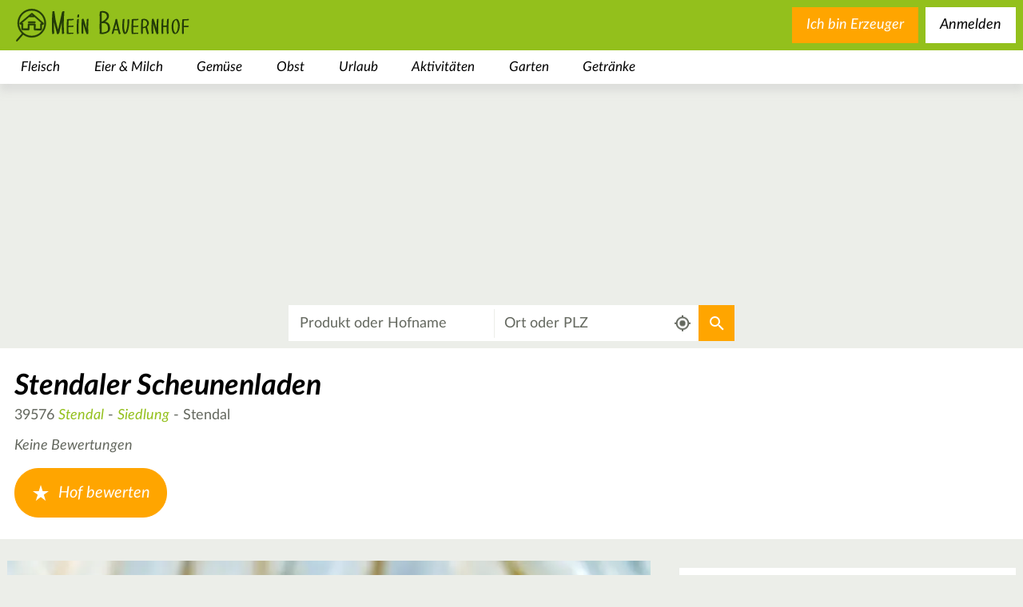

--- FILE ---
content_type: text/html; charset=utf-8
request_url: https://www.mein-bauernhof.de/verkaufstelle/stendaler-scheunenladen-693364/
body_size: 35661
content:
<!DOCTYPE html>
<html class="no-js" dir="ltr" lang="de">
<head>

<meta charset="utf-8">
<!-- 
	This website is powered by TYPO3 - inspiring people to share!
	TYPO3 is a free open source Content Management Framework initially created by Kasper Skaarhoj and licensed under GNU/GPL.
	TYPO3 is copyright 1998-2026 of Kasper Skaarhoj. Extensions are copyright of their respective owners.
	Information and contribution at https://typo3.org/
-->



<title>Stendaler Scheunenladen in Stendal</title>
<meta name="generator" content="TYPO3 CMS" />
<meta name="robots" content="INDEX,FOLLOW" />
<meta name="viewport" content="width=device-width,user-scalable=no,initial-scale=1.0,minimum-scale=1.0,maximum-scale=1.0" />
<meta name="twitter:card" content="summary" />









<script type="text/javascript">/*<![CDATA[*//*]]>*/</script>

    <!-- CMP Integration -->
    <script>
        window.cmp_logo = "https://www.mein-bauernhof.de/_assets/16238288f852ac15091fbd17a44f8508/Images/logo-green.svg";
        window.cmp_privacyurl = "https://www.mein-bauernhof.de/datenschutz/#cmpnoscreen";
        window.cmp_imprinturl = "https://www.mein-bauernhof.de/impressum/#cmpnoscreen";
        window.cmp_tacurl = "https://www.mein-bauernhof.de/agb-rechtliche-infos/#cmpnoscreen";
    </script>
    <script>if(!("gdprAppliesGlobally" in window)){window.gdprAppliesGlobally=true}if(!("cmp_id" in window)||window.cmp_id<1){window.cmp_id=0}if(!("cmp_cdid" in window)){window.cmp_cdid="730797eb41575"}if(!("cmp_params" in window)){window.cmp_params=""}if(!("cmp_host" in window)){window.cmp_host="b.delivery.consentmanager.net"}if(!("cmp_cdn" in window)){window.cmp_cdn="cdn.consentmanager.net"}if(!("cmp_proto" in window)){window.cmp_proto="https:"}if(!("cmp_codesrc" in window)){window.cmp_codesrc="1"}window.cmp_getsupportedLangs=function(){var b=["DE","EN","FR","IT","NO","DA","FI","ES","PT","RO","BG","ET","EL","GA","HR","LV","LT","MT","NL","PL","SV","SK","SL","CS","HU","RU","SR","ZH","TR","UK","AR","BS"];if("cmp_customlanguages" in window){for(var a=0;a<window.cmp_customlanguages.length;a++){b.push(window.cmp_customlanguages[a].l.toUpperCase())}}return b};window.cmp_getRTLLangs=function(){var a=["AR"];if("cmp_customlanguages" in window){for(var b=0;b<window.cmp_customlanguages.length;b++){if("r" in window.cmp_customlanguages[b]&&window.cmp_customlanguages[b].r){a.push(window.cmp_customlanguages[b].l)}}}return a};window.cmp_getlang=function(a){if(typeof(a)!="boolean"){a=true}if(a&&typeof(cmp_getlang.usedlang)=="string"&&cmp_getlang.usedlang!==""){return cmp_getlang.usedlang}return window.cmp_getlangs()[0]};window.cmp_getlangs=function(){var g=window.cmp_getsupportedLangs();var c=[];var f=location.hash;var e=location.search;var j="cmp_params" in window?window.cmp_params:"";var a="languages" in navigator?navigator.languages:[];if(f.indexOf("cmplang=")!=-1){c.push(f.substr(f.indexOf("cmplang=")+8,2).toUpperCase())}else{if(e.indexOf("cmplang=")!=-1){c.push(e.substr(e.indexOf("cmplang=")+8,2).toUpperCase())}else{if(j.indexOf("cmplang=")!=-1){c.push(j.substr(j.indexOf("cmplang=")+8,2).toUpperCase())}else{if("cmp_setlang" in window&&window.cmp_setlang!=""){c.push(window.cmp_setlang.toUpperCase())}else{if("cmp_langdetect" in window&&window.cmp_langdetect==1){c.push(window.cmp_getPageLang())}else{if(a.length>0){for(var d=0;d<a.length;d++){c.push(a[d])}}if("language" in navigator){c.push(navigator.language)}if("userLanguage" in navigator){c.push(navigator.userLanguage)}}}}}}var h=[];for(var d=0;d<c.length;d++){var b=c[d].toUpperCase();if(b.length<2)if(g.indexOf(b)!=-1){h.push(b)}else{if(b.indexOf("-")!=-1){b=b.substr(0,2)}if(g.indexOf(b)!=-1){h.push(b)}}}if(h.length==0&&typeof(cmp_getlang.defaultlang)=="string"&&cmp_getlang.defaultlang!==""){return[cmp_getlang.defaultlang.toUpperCase()]}else{return h.length>0?h:["EN"]}};window.cmp_getPageLangs=function(){var a=window.cmp_getXMLLang();if(a!=""){a=[a.toUpperCase()]}else{a=[]}a=a.concat(window.cmp_getLangsFromURL());return a.length>0?a:["EN"]};window.cmp_getPageLang=function(){var a=window.cmp_getPageLangs();return a.length>0?a[0]:""};window.cmp_getLangsFromURL=function(){var c=window.cmp_getsupportedLangs();var b=location;var m="toUpperCase";var g=b.hostname[m]()+".";var a=b.pathname[m]()+"/";var f=[];for(var e=0;e<c.length;e++){var j=a.substring(0,c[e].length+1);if(g.substring(0,c[e].length+1)==c[e]+"."){f.push(c[e][m]())}else{if(c[e].length==5){var k=c[e].substring(3,5)+"-"+c[e].substring(0,2);if(g.substring(0,k.length+1)==k+"."){f.push(c[e][m]())}}else{if(j==c[e]+"/"||j=="/"+c[e]){f.push(c[e][m]())}else{if(j==c[e].replace("-","/")+"/"||j=="/"+c[e].replace("-","/")){f.push(c[e][m]())}else{if(c[e].length==5){var k=c[e].substring(3,5)+"-"+c[e].substring(0,2);var h=a.substring(0,k.length+1);if(h==k+"/"||h==k.replace("-","/")+"/"){f.push(c[e][m]())}}}}}}}return f};window.cmp_getXMLLang=function(){var c=document.getElementsByTagName("html");if(c.length>0){var c=c[0]}else{c=document.documentElement}if(c&&c.getAttribute){var a=c.getAttribute("xml:lang");if(typeof(a)!="string"||a==""){a=c.getAttribute("lang")}if(typeof(a)=="string"&&a!=""){var b=window.cmp_getsupportedLangs();return b.indexOf(a.toUpperCase())!=-1?a:""}else{return""}}};(function(){var B=document;var C=B.getElementsByTagName;var o=window;var t="";var h="";var k="";var D=function(e){var i="cmp_"+e;e="cmp"+e+"=";var d="";var l=e.length;var G=location;var H=G.hash;var w=G.search;var u=H.indexOf(e);var F=w.indexOf(e);if(u!=-1){d=H.substring(u+l,9999)}else{if(F!=-1){d=w.substring(F+l,9999)}else{return i in o&&typeof(o[i])!=="function"?o[i]:""}}var E=d.indexOf("&");if(E!=-1){d=d.substring(0,E)}return d};var j=D("lang");if(j!=""){t=j;k=t}else{if("cmp_getlang" in o){t=o.cmp_getlang().toLowerCase();h=o.cmp_getlangs().slice(0,3).join("_");k=o.cmp_getPageLangs().slice(0,3).join("_");if("cmp_customlanguages" in o){var m=o.cmp_customlanguages;for(var x=0;x<m.length;x++){var a=m[x].l.toLowerCase();if(a==t){t="en"}}}}}var q=("cmp_proto" in o)?o.cmp_proto:"https:";if(q!="http:"&&q!="https:"){q="https:"}var n=("cmp_ref" in o)?o.cmp_ref:location.href;if(n.length>300){n=n.substring(0,300)}var z=function(d){var I=B.createElement("script");I.setAttribute("data-cmp-ab","2");I.type="text/javascript";I.async=true;I.src=d;var H=["body","div","span","script","head"];var w="currentScript";var F="parentElement";var l="appendChild";var G="body";if(B[w]&&B[w][F]){B[w][F][l](I)}else{if(B[G]){B[G][l](I)}else{for(var u=0;u<H.length;u++){var E=C(H[u]);if(E.length>0){E[0][l](I);break}}}}};var b=D("design");var c=D("regulationkey");var y=D("gppkey");var s=D("att");var f=o.encodeURIComponent;var g=false;try{g=B.cookie.length>0}catch(A){g=false}var p=q+"//"+o.cmp_host+"/delivery/cmp.php?";p+=("cmp_id" in o&&o.cmp_id>0?"id="+o.cmp_id:"")+("cmp_cdid" in o?"&cdid="+o.cmp_cdid:"")+"&h="+f(n);p+=(b!=""?"&cmpdesign="+f(b):"")+(c!=""?"&cmpregulationkey="+f(c):"")+(y!=""?"&cmpgppkey="+f(y):"");p+=(s!=""?"&cmpatt="+f(s):"")+("cmp_params" in o?"&"+o.cmp_params:"")+(g?"&__cmpfcc=1":"");z(p+"&l="+f(t)+"&ls="+f(h)+"&lp="+f(k)+"&o="+(new Date()).getTime());var r="js";var v=D("debugunminimized")!=""?"":".min";if(D("debugcoverage")=="1"){r="instrumented";v=""}if(D("debugtest")=="1"){r="jstests";v=""}z(q+"//"+o.cmp_cdn+"/delivery/"+r+"/cmp_final"+v+".js")})();window.cmp_addFrame=function(b){if(!window.frames[b]){if(document.body){var a=document.createElement("iframe");a.style.cssText="display:none";if("cmp_cdn" in window&&"cmp_ultrablocking" in window&&window.cmp_ultrablocking>0){a.src="//"+window.cmp_cdn+"/delivery/empty.html"}a.name=b;a.setAttribute("title","Intentionally hidden, please ignore");a.setAttribute("role","none");a.setAttribute("tabindex","-1");document.body.appendChild(a)}else{window.setTimeout(window.cmp_addFrame,10,b)}}};window.cmp_rc=function(c,b){var l="";try{l=document.cookie}catch(h){l=""}var j="";var f=0;var g=false;while(l!=""&&f<100){f++;while(l.substr(0,1)==" "){l=l.substr(1,l.length)}var k=l.substring(0,l.indexOf("="));if(l.indexOf(";")!=-1){var m=l.substring(l.indexOf("=")+1,l.indexOf(";"))}else{var m=l.substr(l.indexOf("=")+1,l.length)}if(c==k){j=m;g=true}var d=l.indexOf(";")+1;if(d==0){d=l.length}l=l.substring(d,l.length)}if(!g&&typeof(b)=="string"){j=b}return(j)};window.cmp_stub=function(){var a=arguments;__cmp.a=__cmp.a||[];if(!a.length){return __cmp.a}else{if(a[0]==="ping"){if(a[1]===2){a[2]({gdprApplies:gdprAppliesGlobally,cmpLoaded:false,cmpStatus:"stub",displayStatus:"hidden",apiVersion:"2.2",cmpId:31},true)}else{a[2](false,true)}}else{if(a[0]==="getUSPData"){a[2]({version:1,uspString:window.cmp_rc("__cmpccpausps","1---")},true)}else{if(a[0]==="getTCData"){__cmp.a.push([].slice.apply(a))}else{if(a[0]==="addEventListener"||a[0]==="removeEventListener"){__cmp.a.push([].slice.apply(a))}else{if(a.length==4&&a[3]===false){a[2]({},false)}else{__cmp.a.push([].slice.apply(a))}}}}}}};window.cmp_gpp_ping=function(){return{gppVersion:"1.1",cmpStatus:"stub",cmpDisplayStatus:"hidden",signalStatus:"not ready",supportedAPIs:["5:tcfcav1","7:usnat","8:usca","9:usva","10:usco","11:usut","12:usct"],cmpId:31,sectionList:[],applicableSections:[0],gppString:"",parsedSections:{}}};window.cmp_gppstub=function(){var c=arguments;__gpp.q=__gpp.q||[];if(!c.length){return __gpp.q}var h=c[0];var g=c.length>1?c[1]:null;var f=c.length>2?c[2]:null;var a=null;var j=false;if(h==="ping"){a=window.cmp_gpp_ping();j=true}else{if(h==="addEventListener"){__gpp.e=__gpp.e||[];if(!("lastId" in __gpp)){__gpp.lastId=0}__gpp.lastId++;var d=__gpp.lastId;__gpp.e.push({id:d,callback:g});a={eventName:"listenerRegistered",listenerId:d,data:true,pingData:window.cmp_gpp_ping()};j=true}else{if(h==="removeEventListener"){__gpp.e=__gpp.e||[];a=false;for(var e=0;e<__gpp.e.length;e++){if(__gpp.e[e].id==f){__gpp.e[e].splice(e,1);a=true;break}}j=true}else{__gpp.q.push([].slice.apply(c))}}}if(a!==null&&typeof(g)==="function"){g(a,j)}};window.cmp_msghandler=function(d){var a=typeof d.data==="string";try{var c=a?JSON.parse(d.data):d.data}catch(f){var c=null}if(typeof(c)==="object"&&c!==null&&"__cmpCall" in c){var b=c.__cmpCall;window.__cmp(b.command,b.parameter,function(h,g){var e={__cmpReturn:{returnValue:h,success:g,callId:b.callId}};d.source.postMessage(a?JSON.stringify(e):e,"*")})}if(typeof(c)==="object"&&c!==null&&"__uspapiCall" in c){var b=c.__uspapiCall;window.__uspapi(b.command,b.version,function(h,g){var e={__uspapiReturn:{returnValue:h,success:g,callId:b.callId}};d.source.postMessage(a?JSON.stringify(e):e,"*")})}if(typeof(c)==="object"&&c!==null&&"__tcfapiCall" in c){var b=c.__tcfapiCall;window.__tcfapi(b.command,b.version,function(h,g){var e={__tcfapiReturn:{returnValue:h,success:g,callId:b.callId}};d.source.postMessage(a?JSON.stringify(e):e,"*")},b.parameter)}if(typeof(c)==="object"&&c!==null&&"__gppCall" in c){var b=c.__gppCall;window.__gpp(b.command,function(h,g){var e={__gppReturn:{returnValue:h,success:g,callId:b.callId}};d.source.postMessage(a?JSON.stringify(e):e,"*")},"parameter" in b?b.parameter:null,"version" in b?b.version:1)}};window.cmp_setStub=function(a){if(!(a in window)||(typeof(window[a])!=="function"&&typeof(window[a])!=="object"&&(typeof(window[a])==="undefined"||window[a]!==null))){window[a]=window.cmp_stub;window[a].msgHandler=window.cmp_msghandler;window.addEventListener("message",window.cmp_msghandler,false)}};window.cmp_setGppStub=function(a){if(!(a in window)||(typeof(window[a])!=="function"&&typeof(window[a])!=="object"&&(typeof(window[a])==="undefined"||window[a]!==null))){window[a]=window.cmp_gppstub;window[a].msgHandler=window.cmp_msghandler;window.addEventListener("message",window.cmp_msghandler,false)}};if(!("cmp_noiframepixel" in window)){window.cmp_addFrame("__cmpLocator")}if((!("cmp_disableusp" in window)||!window.cmp_disableusp)&&!("cmp_noiframepixel" in window)){window.cmp_addFrame("__uspapiLocator")}if((!("cmp_disabletcf" in window)||!window.cmp_disabletcf)&&!("cmp_noiframepixel" in window)){window.cmp_addFrame("__tcfapiLocator")}if((!("cmp_disablegpp" in window)||!window.cmp_disablegpp)&&!("cmp_noiframepixel" in window)){window.cmp_addFrame("__gppLocator")}window.cmp_setStub("__cmp");if(!("cmp_disabletcf" in window)||!window.cmp_disabletcf){window.cmp_setStub("__tcfapi")}if(!("cmp_disableusp" in window)||!window.cmp_disableusp){window.cmp_setStub("__uspapi")}if(!("cmp_disablegpp" in window)||!window.cmp_disablegpp){window.cmp_setGppStub("__gpp")};
        //no changes above this line
        window.cmp_addFrame("__cmapiLocator");
        window.cmp_addFrame("__tcfapiLocator");//remove this line to remove IAB TCF v2 support
        window.cmp_setStub("__cmapi");
        window.cmp_setStub("__tcfapi");//remove this line to remove IAB TCF v2 support
        //no changes below this line
    </script>

    <script id="moli-ad-tag" async src="https://cdn.h5v.eu/publishers/bauernhof/assets/production/adtag.mjs" data-publisher-code="bauernhof" data-version="production" ></script>

    <!-- Google tag (gtag.js) -->
    <script async src="https://www.googletagmanager.com/gtag/js?id=G-68XJW3E55T"></script>
    <script>
        window.dataLayer = window.dataLayer || [];
        function gtag(){dataLayer.push(arguments);}
        gtag('js', new Date());

        gtag('config', 'G-68XJW3E55T');
    </script>

<link rel="canonical" href="https://www.mein-bauernhof.de/verkaufstelle/stendaler-scheunenladen-693364/" />

    <link rel="preconnect" href="https://securepubads.g.doubleclick.net" crossorigin="anonymous">
    <link rel="preconnect" href="https://bauernhof.h5v.eu" crossorigin="anonymous">

<link rel="search" type="application/opensearchdescription+xml" href="https://www.mein-bauernhof.de/opensearch.xml" title="Mein Bauernhof"/>

    <link rel="icon" href="/favicon.ico" sizes="32x32">
    <link rel="icon" href="/icon.svg" type="image/svg+xml">
    <link rel="apple-touch-icon" href="/apple-touch-icon.png">
    <link rel="manifest" href="/manifest.webmanifest">


    <style>
        header .category.level-1 .subcategories-wrapper .category.level-2.active .category-link{color:#6b8f15}#bauernhof_content_1,#bauernhof_content_2,#bauernhof_content_3,#bauernhof_header_1,#bauernhof_marginal_1{margin:1rem auto;text-align:center}.filter-list>.buttons-mobile>.close-mobile,.filter-list>.buttons-mobile>.reset-mobile,.filter-list>.buttons-mobile>h3{display:none}#bauernhof_wallpaper_pixel{max-height:0}section>.image-wrapper{position:absolute;top:0;bottom:0;left:0;right:0;overflow:hidden}section>.image-wrapper>img{height:100%;width:100%;-o-object-fit:cover;object-fit:cover}.main-search-results .image-wrapper{position:absolute;left:0;right:0;top:0;height:47rem}@media (min-width:681px){.main-search-results .image-wrapper{height:32rem}}.main-search-results.landingpage .element.text{height:47rem;overflow:hidden;padding-top:8rem;padding-bottom:1rem;background-color:rgba(0,0,0,0);margin-bottom:0}@media (min-width:681px){.main-search-results.landingpage .element.text{height:34rem;padding-top:7rem}}.main-search-results.landingpage .element.text .content{background-color:#fff;padding:2rem 20px}.main-search-results .element.text{float:left;width:100%;position:relative;min-height:1px;padding-left:20px;padding-right:20px;margin-bottom:2rem}@media (min-width:1025px){.main-search-results .element.text{float:left;width:75%;left:12.5%}}.aspect-ratio-wrapper[data-aspect-ratio="0.66"]{padding-top:66%}.text.element h1{font-family:inherit;font-weight:500;line-height:1.1;color:inherit;margin-top:2rem;margin-bottom:1rem;font-size:4rem;font-size:3rem;font-weight:400;font-style:italic;margin-top:0;margin-bottom:1.5rem}.news.list{position:relative;float:left;width:100%;min-height:1px;padding-left:20px;padding-right:20px;background-color:#fff}.news.list .list-item{position:relative;font-size:1.3rem;color:#63675e;padding-bottom:30px}.news.list .list-item:after,.news.list .list-item:before{display:table;content:" "}.news.list .list-item:after{clear:both}@media (min-width:481px){.news.list .list-item{font-size:1.6rem}}.news.list .list-item h3{font-size:2rem;font-weight:400;font-style:italic;margin-top:0;margin-bottom:.3rem}.news.list .list-item a{color:#93c01c;font-style:italic;font-weight:400}.news.list .list-item p{font-weight:400;font-style:normal;margin-top:0;margin-bottom:.5rem}.news.list .list-item a{text-decoration:none}.news.list .list-item a:visited{text-decoration:none!important}.news.list .list-item p{color:#000}.news.list .list-item .image{display:block;float:left;width:100%;margin-top:5px;margin-right:1rem;margin-bottom:1.5rem}@media (min-width:481px){.news.list .list-item .image{width:33.33333333%}}@media (min-width:681px){.news.list .list-item .image{width:25%}}.news.list .list-item .more{position:absolute;right:20px;bottom:0}footer .sociallinks ul{width:100%;padding:0;margin-bottom:1.5rem;list-style-type:none;display:-webkit-box;display:-ms-flexbox;display:flex;-webkit-box-pack:center;-ms-flex-pack:center;justify-content:center;-ms-flex-wrap:wrap;flex-wrap:wrap}@media (min-width:681px){footer .sociallinks ul{margin-bottom:9rem}}footer .sociallinks ul li{height:30px;width:30px;margin:0 30px 1.5rem;border:3px solid #fff;border-radius:50%}@media (min-width:481px){footer .sociallinks ul li{height:50px;width:50px}}@media (min-width:681px){footer .sociallinks ul li{height:70px;width:70px}}footer .sociallinks ul a{display:block;height:100%;width:100%;text-indent:100%;white-space:nowrap;overflow:hidden;background-position:50%;background-repeat:no-repeat;background-size:58%}footer .menu{display:inline-block;margin:0 auto;font-size:16px;font-style:italic}footer .menu .menu-list{list-style-type:none;margin-top:1.5rem;margin-bottom:1.5rem;padding:0}footer .menu .menu-item a{display:block;color:#fff;padding-left:3rem;padding-right:3rem}footer .menu .menu-item a,footer .menu .menu-item a:visited{text-decoration:none}@media (min-width:681px){footer .menu .menu-list{margin-top:0}footer .menu .menu-list:after,footer .menu .menu-list:before{display:table;content:" "}footer .menu .menu-list:after{clear:both}footer .menu .menu-item{float:left}}article,footer,header,main,nav,section{display:block}footer{width:100%;background-size:100%;background-repeat:no-repeat;background-position:top;padding-top:12%;margin-top:1.5rem}footer .footer-wrapper{padding-top:4.5rem;width:100%;background-color:#6b8e15;padding-bottom:11.5rem}footer .sociallinks{font-style:italic}footer .sociallinks h3{width:100%;margin-top:0;margin-bottom:0;padding:0 20px;font-size:2.3rem;font-weight:900;color:#fff}@media (min-width:481px){footer .sociallinks h3{font-size:3rem}}@media (min-width:681px){footer .sociallinks h3{font-size:4.5rem}}footer .sociallinks p{width:100%;margin-top:0;font-weight:400;color:#fff}@media (min-width:481px){footer .sociallinks p{font-size:2rem}}@media (min-width:681px){footer .sociallinks p{font-size:2.6rem}}footer{text-align:center}.news.teaser{position:relative;float:left;width:100%;min-height:1px;padding-left:20px;padding-right:20px;-webkit-column-count:1;-moz-column-count:1;column-count:1;min-height:0}@media (min-width:481px){.news.teaser{-webkit-column-count:2;-moz-column-count:2;column-count:2}}@media (min-width:681px){.news.teaser{-webkit-column-count:3;-moz-column-count:3;column-count:3}}.news.teaser .teaser-item{display:inline-block;width:100%;height:auto;background-color:#fff;margin-bottom:1em}.news.teaser .teaser-item a{text-decoration:none}.news.teaser .teaser-item .teaser-text{font-size:1.3rem;color:#63675e;padding:1.5em .75em;font-weight:400}@media (min-width:481px){.news.teaser .teaser-item .teaser-text{font-size:1.6rem}}.news.teaser .teaser-item .teaser-text h3{font-size:2rem;font-weight:400;font-style:italic;margin-top:0;margin-bottom:.3rem}.news.teaser .teaser-item .teaser-text p{font-weight:400;font-style:normal;margin-top:0;margin-bottom:.5rem}@media (min-width:681px){.news.teaser .teaser-item .teaser-text{padding:1.5em}}.news.teaser .teaser-item .teaser-text .title{font-weight:700}.news.teaser .teaser-item .teaser-text .more{display:block;text-align:right;color:#93c01c;margin-top:1em;background-size:contain;background-position:100%;background-repeat:no-repeat;padding-right:4em}.news.teaser .teaser-all-news{display:inline-block;width:100%;text-align:center;background-color:#93c01c;color:#fff;font-weight:700;font-style:italic;background-position:center bottom 1em;background-repeat:no-repeat;padding:.5em .5em 7rem;text-decoration:none}.news.detail article>.body .bodytext a{color:#93c01c;text-decoration:none;font-style:italic;font-weight:400}hr{overflow:visible;-webkit-box-sizing:content-box;box-sizing:content-box;height:0;margin-top:2rem;margin-bottom:2rem;border:0;border-top:1px solid #eee}button{font-size:100%;line-height:1.15}button::-moz-focus-inner{border-style:none}button:-moz-focusring{outline:1px dotted ButtonText}button{color:inherit;font:inherit;margin:0;-webkit-appearance:button}button::-moz-focus-inner{border:0;padding:0}button{font-family:inherit;font-size:inherit;line-height:inherit}a,li,p,span{font-size:2rem}.news.detail .carousel{position:absolute;top:0;right:0;left:0;height:600px}.news.detail .outer-wrapper{z-index:100}.news.detail article{position:relative;float:left;width:100%;min-height:1px;padding-left:20px;padding-right:20px;margin-top:50px}@media (min-width:481px){.news.detail article{margin-top:125px;margin-top:200px}}.news.detail article>*{background-color:#fff}.news.detail article>.title{width:100%;margin:0;font-style:italic;font-weight:700;font-size:3rem;padding:.5em 1em}@media (min-width:681px){.news.detail article>.title{width:50%}}@media (min-width:481px){.news.detail article>.title{font-size:5rem}}@media (min-width:481px){.news.detail article>.title{padding:.5em 1em}}.news.detail article>.body{width:100%;padding:1.5rem 2rem}@media (min-width:481px){.news.detail article>.body{padding:3rem 5rem}}.news.detail article>.body .metadata{margin-bottom:1.5rem}.news.detail article>.body .author-and-date{color:#63675e;font-size:1.6rem}.news.detail article>.body .bodytext{font-size:1.3rem;color:#63675e}@media (min-width:481px){.news.detail article>.body .bodytext{font-size:1.6rem}}.news.detail article>.body .bodytext h2{font-family:inherit;font-weight:500;line-height:1.1;color:inherit;margin-top:2rem;margin-bottom:1rem;font-size:3rem}.news.detail article>.body .bodytext h2{font-size:2.8rem;font-weight:400;font-style:italic;margin-top:.5rem;margin-bottom:.5rem}.news.detail article>.body .bodytext p{font-weight:400;font-style:normal;margin-top:0;margin-bottom:.5rem}.pagination{text-align:center;margin:2em 0}.pagination a{border:none;background-color:rgba(0,0,0,0);display:inline-block;padding:0 .2em;color:#000;font-style:italic;font-size:1.6em;text-decoration:none}.pagination .current{font-weight:700}.pagination .next{background-position:50%;background-repeat:no-repeat;width:90px;text-indent:200%;white-space:nowrap;overflow:hidden;float:right}ol ol,ul ol,ul ul{margin-bottom:0}button,input,select{font-size:100%;line-height:1.15}[type=checkbox],[type=radio]{-webkit-box-sizing:border-box;box-sizing:border-box;padding:0}button,input,select{color:inherit;font:inherit;margin:0}button,select{text-transform:none}input[type=checkbox],input[type=radio]{-webkit-box-sizing:border-box;box-sizing:border-box;padding:0}button,input,select{font-family:inherit;font-size:inherit;line-height:inherit}h1,h3,h4{font-family:inherit;font-weight:500;line-height:1.1;color:inherit}ol ol,ol ul,ul ol,ul ul{margin-bottom:0}form input[type=checkbox]{width:17px;height:17px;display:none}form input[type=checkbox]+label{z-index:0;position:relative;font-size:2rem;display:block;margin-top:.5em;margin-bottom:.5em;padding-left:35px}form input[type=checkbox]+label .checkbox-styler{display:block;position:absolute;top:0;left:0;height:25px;width:25px;z-index:1;background-color:#fff;border-radius:0;border:2px solid #93c01c}form input[type=checkbox]:checked+label .checkbox-styler{background-color:#93c01c;background-image:url("[data-uri]");background-repeat:no-repeat;background-position:50%}form select{font-size:2rem;padding:.5em 1em;border-color:#cdcdcd}#bauernhof_content_1{margin:1rem auto;text-align:center}.map.closed .mapcontainer{display:none}.main-search-results{padding-top:0;position:relative}@media (min-width:1025px){.main-search-results{padding-top:0}}.filter-list{position:relative;width:100%;font-weight:400;font-size:1.2em}.filter-list>.buttons-mobile{display:inline-block;display:-webkit-box;display:-ms-flexbox;display:flex;-ms-flex-wrap:wrap;flex-wrap:wrap;z-index:10;padding:2rem 1rem}@media (min-width:681px){.filter-list>.buttons-mobile{display:none}}.filter-list>.buttons-mobile h3{height:3rem;line-height:3rem;vertical-align:middle;margin:0}.filter-list>.buttons-mobile>.filters-mobile{display:inline-block;font-size:2rem;font-weight:400;font-style:normal;text-align:center;line-height:2.75rem;color:#000;border:2px solid #fff;border-radius:1rem;border-radius:1.05rem;font-size:1.92rem;line-height:3.2rem;border-radius:.25rem;display:block;padding:8px;background-position:8px;background-size:22px;background-color:#fff;background-repeat:no-repeat;margin-right:1rem}.filter-list>.buttons-mobile>.filters-mobile,.filter-list>.buttons-mobile>.filters-mobile:visited{color:#000;background-color:#fff;text-decoration:none}.filter-list>.buttons-mobile>.filters-mobile>span{margin-left:28px}.filter-list>.buttons-mobile>.map-toggle{display:inline-block;font-size:2rem;font-weight:400;font-style:normal;text-align:center;line-height:2.75rem;color:#000;border:2px solid #fff;border-radius:1rem;border-radius:1.05rem;font-size:1.92rem;line-height:3.2rem;border-radius:.25rem;display:block;padding:8px;background-position:8px;background-size:22px;background-color:#fff;background-image:url("[data-uri]");background-repeat:no-repeat}.filter-list>.buttons-mobile>.map-toggle,.filter-list>.buttons-mobile>.map-toggle:visited{color:#000;background-color:#fff;text-decoration:none}.filter-list>.buttons-mobile>.map-toggle>span{margin-left:28px}.filter-list>.buttons-mobile>.apply-mobile{display:inline-block;font-size:2rem;font-weight:400;font-style:normal;text-align:center;line-height:2.75rem;color:#fff;background-color:orange;border:2px solid orange;border-radius:1rem;padding:.21rem 1.1rem;border-radius:1.05rem;font-size:1.92rem;line-height:3.2rem}.filter-list>.buttons-mobile>.apply-mobile,.filter-list>.buttons-mobile>.apply-mobile:visited{color:#fff;background-color:orange;text-decoration:none}.filter-list>.buttons-mobile>.reset-mobile{display:inline-block;font-size:2rem;font-weight:400;font-style:normal;text-align:center;line-height:2.75rem;color:#93c01c;background-color:rgba(0,0,0,0);border-radius:1rem;border-radius:1.05rem;font-size:1.92rem;line-height:3.2rem;border:none;padding:0;height:3rem;line-height:3rem;vertical-align:middle}.filter-list>.buttons-mobile>.reset-mobile,.filter-list>.buttons-mobile>.reset-mobile:visited{color:#93c01c;background-color:rgba(0,0,0,0);text-decoration:none}.filter-list>.buttons-mobile>.reset-mobile:before{content:" ";display:inline-block;width:3rem;height:3rem;line-height:3rem;vertical-align:middle;margin-right:.5rem;background-image:url("[data-uri]");background-repeat:no-repeat;background-position:center 10%}.filter-list>.buttons-mobile>.close-mobile{font-size:0;padding:0;width:3rem;height:3rem;vertical-align:center;background-image:url("[data-uri]");background-repeat:no-repeat;background-position:50%;background-size:contain;background-color:rgba(0,0,0,0);border:none}.filter-list>.buttons-mobile>.apply-mobile,.filter-list>.buttons-mobile>.close-mobile,.filter-list>.buttons-mobile>.reset-mobile,.filter-list>.buttons-mobile>h3{display:none}.filter-list>.buttons-mobile.top{-webkit-box-pack:justify;-ms-flex-pack:justify;justify-content:space-between}.filter-list>.buttons-mobile.bottom{display:none;-webkit-box-pack:center;-ms-flex-pack:center;justify-content:center}.filter-list .filter-group{position:relative;display:block;width:100%}@media (min-width:681px){.filter-list .filter-group{display:inline-block;width:auto}}.filter-list .filter-group .filter-button{display:inline-block;font-size:2rem;font-weight:400;font-style:normal;text-align:center;line-height:2.75rem;color:#000;background-color:#fff;border:2px solid #fff;border-radius:1rem;padding:.21rem 1.1rem;border-radius:1.05rem;font-size:1.92rem;line-height:3.2rem;display:none;border-radius:.25rem;font-size:1.5rem}.filter-list .filter-group .filter-button,.filter-list .filter-group .filter-button:visited{color:#000;background-color:#fff;text-decoration:none}@media (min-width:681px){.filter-list .filter-group .filter-button{display:inline-block}}.filter-list .filter-group .filters{display:none;padding:2rem;text-align:right}.filter-list .filter-group .filters h3{display:block;text-align:left}@media (min-width:681px){.filter-list .filter-group .filters h3{display:none}}@media (min-width:681px){.filter-list .filter-group .filters{position:absolute;top:calc(100% + .5rem);left:0;min-width:275px;background-color:#fff;border-radius:.5rem;-webkit-box-shadow:0 0 1rem 0 #63675e;box-shadow:0 0 1rem 0 #63675e}}.filter-list .filter-group .filters .filter{text-align:left}.filter-list .filter-group .filters .reset-button{display:inline-block;font-size:2rem;font-weight:400;font-style:normal;text-align:center;line-height:2.75rem;color:#93c01c;background-color:rgba(0,0,0,0);border-radius:1rem;padding:.21rem 1.1rem;border-radius:1.05rem;font-size:1.92rem;line-height:3.2rem;border:none}.filter-list .filter-group .filters .reset-button,.filter-list .filter-group .filters .reset-button:visited{color:#93c01c;background-color:rgba(0,0,0,0);text-decoration:none}.filter-list .filter-group .filters .apply-button{display:inline-block;font-size:2rem;font-weight:400;font-style:normal;text-align:center;line-height:2.75rem;color:#93c01c;background-color:#fff;border-radius:1rem;padding:.21rem 1.1rem;border-radius:1.05rem;font-size:1.92rem;line-height:3.2rem;border:2px solid #93c01c}.filter-list .filter-group .filters .apply-button,.filter-list .filter-group .filters .apply-button:visited{color:#93c01c;background-color:#fff;text-decoration:none}.filter-list .filter-group .filters .apply-button,.filter-list .filter-group .filters .reset-button{display:none;margin-top:2rem;font-size:1.5rem}@media (min-width:681px){.filter-list .filter-group .filters .apply-button,.filter-list .filter-group .filters .reset-button{display:inline-block}}.filter-list h3{font-weight:700;text-align:left;margin:0 0 .75em;font-size:1.3em}.filter-list .filter-group.location h3{display:none}.filter-list .filter-group .filter.radius>label{display:block;margin-bottom:1rem}.filter-list .filter-group .filter.radius .slider-status{font-weight:700}.filter-list .filter-group.rating .minimal-rating:after,.filter-list .filter-group.rating .minimal-rating:before{display:table;content:" "}.filter-list .filter-group.rating .minimal-rating:after{clear:both}.filter-list .filter-group.rating .minimal-rating input[type=radio]{display:none}.filter-list .filter-group.rating .minimal-rating .label{display:block;width:100%;margin-bottom:.75em}.filter-list .filter-group.rating .minimal-rating .ratingstars{float:left;margin-bottom:.75em}.filter-list .filter-group.rating .minimal-rating .ratingstars:after,.filter-list .filter-group.rating .minimal-rating .ratingstars:before{display:table;content:" "}.filter-list .filter-group.rating .minimal-rating .ratingstars:after{clear:both}.filter-list .filter-group.rating .minimal-rating label{margin:0;float:right;position:relative;display:inline-block;height:26px;width:16px;padding-left:0;min-width:0;overflow:hidden;visibility:hidden}.filter-list .filter-group.rating .minimal-rating label:before{display:block;position:absolute;top:0;left:0;visibility:visible;height:26px;width:32px;content:"";background-repeat:no-repeat;background-position:3.5px}.filter-list .filter-group.rating .minimal-rating label:nth-of-type(odd):before{width:32px;background-position:-12.5px}.filter-list .filter-group.cachets .filter{padding-left:0}.filter-list .filter-group.categories{position:static}.filter-list .filter-group.categories .filters{max-width:82rem}.filter-list .filter-group.categories .first-level{list-style-type:none;padding:0}.filter-list .filter-group.categories .first-level>li{margin-bottom:2rem}.filter-list .filter-group.categories .first-level>li h4{padding-bottom:1rem;margin-bottom:1rem;border-bottom:1px solid #eceee9}.filter-list .filter-group.categories .second-level{list-style-type:none;padding:0;display:-webkit-box;display:-ms-flexbox;display:flex;-ms-flex-wrap:wrap;flex-wrap:wrap;-webkit-box-align:stretch;-ms-flex-align:stretch;align-items:stretch;-ms-flex-line-pack:start;align-content:flex-start}.filter-list .filter-group.categories .second-level>li{min-width:25rem;max-width:100%;-webkit-box-flex:0;-ms-flex-positive:0;flex-grow:0;-ms-flex-negative:0;flex-shrink:0}.filter-list .filter-group.categories .second-level>li.all{width:100%}.filter-list .filter-group.categories .second-level>li.additional{display:none}.filter-list .filter-group.categories .second-level>li.show-more{width:100%;color:#93c01c;font-style:italic;font-weight:400}.filter-list .filter-group.categories .second-level>li.show-more:after{display:inline-block;width:2rem;height:2rem;content:" ";margin-left:1rem;vertical-align:bottom;background-color:rgba(0,0,0,0);background-image:url("[data-uri]");background-repeat:no-repeat;background-position:50%}.filter-list .filter-group.countries ul{padding:0;list-style-type:none}#bauernhof_content_3{margin:1rem auto;text-align:center}strong{font-weight:bolder;font-weight:700}.footer-google .element{position:relative;float:left;width:100%;min-height:1px;padding-left:20px;padding-right:20px}#bauernhof_content_3,#bauernhof_footer{margin:1rem auto;text-align:center}.element.nearby-places-ajax{position:relative}.element.nearby-places-ajax.not-loaded{background-color:hsla(0,0%,50.2%,.2);min-height:50px}.element.nearby-places-ajax.not-loaded:after{content:" ";position:absolute;top:30px;left:50%;height:32px;width:32px;-webkit-transform:translate3d(-50%,0,0);transform:translate3d(-50%,0,0);-webkit-animation:spin 1.5s linear infinite;animation:spin 1.5s linear infinite;background-repeat:no-repeat;background-position:50%}.element.nearby-places-ajax.not-loaded:after{background-image:url("[data-uri]")}.element.nearby-places-ajax h2{margin-top:.5rem;margin-bottom:.5rem}.text.element a{color:#93c01c;text-decoration:none;font-style:italic;font-weight:400}.text.element p{font-weight:400;font-style:normal;margin-top:0;margin-bottom:.5rem}#bauernhof_content_1,#bauernhof_content_2,#bauernhof_content_3,#bauernhof_marginal_1{margin:1rem auto;text-align:center}.products{list-style-type:disc}.text.element{font-size:1.3rem;color:#63675e}@media (min-width:481px){.text.element{font-size:1.6rem}}.text.element{background-color:#fff;padding:1em 2em}#bauernhof_content_1,#bauernhof_marginal_1{margin:1rem auto;text-align:center}.images.gallery .thumbnails{margin-top:10px;display:-webkit-box;display:-ms-flexbox;display:flex;-webkit-box-pack:start;-ms-flex-pack:start;justify-content:flex-start;-ms-flex-wrap:nowrap;flex-wrap:nowrap}.images.gallery .thumbnails .thumbnail{width:calc(33.3333% - 10px);margin-left:15px;border:2px solid rgba(0,0,0,0)}@media (min-width:681px){.images.gallery .thumbnails .thumbnail{width:calc(16.6666% - 10px)}}.images.gallery .thumbnails .thumbnail:first-child{margin-left:0}button,input,textarea{font-size:100%;line-height:1.15}fieldset{padding:.35em .75em .625em}legend{-webkit-box-sizing:border-box;box-sizing:border-box;color:inherit;display:table;max-width:100%;white-space:normal}[type=radio]{-webkit-box-sizing:border-box;box-sizing:border-box;padding:0}.swiper-container{margin-left:auto;margin-right:auto;position:relative;overflow:hidden;z-index:1}.swiper-wrapper{z-index:1;display:-webkit-box;display:-ms-flexbox;display:flex;-webkit-box-sizing:content-box;box-sizing:content-box;-webkit-transform:translateZ(0);-ms-transform:translateZ(0);transform:translateZ(0)}.swiper-slide,.swiper-wrapper{position:relative;width:100%;height:100%}.swiper-slide{-webkit-flex-shrink:0;-ms-flex:0 0 auto;-ms-flex-negative:0;flex-shrink:0}article,header,main,nav,section{display:block}button,input,textarea{color:inherit;font:inherit;margin:0}input[type=radio]{-webkit-box-sizing:border-box;box-sizing:border-box;padding:0}fieldset{border:1px solid silver;margin:0 2px;padding:.35em .625em .75em}legend{border:0;padding:0}textarea{overflow:auto}button,input,textarea{font-family:inherit;font-size:inherit;line-height:inherit}h1,h2,h3{font-family:inherit;font-weight:500;line-height:1.1;color:inherit}address{margin-bottom:2rem;line-height:1.42857143}.close{float:right;font-size:2.4rem;font-weight:700;line-height:1;color:#000;text-shadow:0 1px 0 #fff;filter:alpha(opacity=20);opacity:.2}button.close{padding:0;background:rgba(0,0,0,0);border:0;-webkit-appearance:none;-moz-appearance:none;appearance:none}.modal{position:fixed;top:0;right:0;bottom:0;left:0;z-index:1050;display:none;overflow:hidden;-webkit-overflow-scrolling:touch;outline:0}.modal.fade .modal-dialog{-webkit-transform:translateY(-25%);-ms-transform:translateY(-25%);transform:translateY(-25%)}.modal-dialog{position:relative;width:auto;margin:10px}.modal-content{position:relative;background-color:#fff;background-clip:padding-box;border:1px solid #999;border:1px solid rgba(0,0,0,.2);border-radius:6px;-webkit-box-shadow:0 3px 9px rgba(0,0,0,.5);box-shadow:0 3px 9px rgba(0,0,0,.5);outline:0}.modal-header{padding:15px;border-bottom:1px solid #e5e5e5}.modal-header .close{margin-top:-2px}.modal-title{margin:0;line-height:1.42857143}.modal-body{position:relative;padding:15px}.modal-footer{padding:15px;text-align:right;border-top:1px solid #e5e5e5}@media (min-width:768px){.modal-dialog{width:600px;margin:30px auto}.modal-content{-webkit-box-shadow:0 5px 15px rgba(0,0,0,.5);box-shadow:0 5px 15px rgba(0,0,0,.5)}}a,input,li,span{font-size:2rem}form input[type=text],form textarea{font-size:2rem;color:#000;font-weight:400;background-color:#fff;border:1px solid #cdcdcd;border-radius:0;padding:.5em 1em}form input[type=text]:-moz-placeholder,form input[type=text]:-ms-input-placeholder,form input[type=text]::-moz-placeholder,form input[type=text]::-webkit-input-placeholder,form textarea:-moz-placeholder,form textarea:-ms-input-placeholder,form textarea::-moz-placeholder,form textarea::-webkit-input-placeholder{color:#63675e;font-weight:400}form input[type=radio]{display:none}form input[type=radio]+label{z-index:0;position:relative;margin-top:.5em;margin-bottom:.5em;padding-left:35px}#bauernhof_marginal_1{margin:1rem auto;text-align:center}address{font-style:normal}address:after,address:before{display:table;content:" "}address:after{clear:both}address .housenumber:after,address .town:after{content:"\000A";white-space:pre}.opening-times .opening-time .prefix{display:inline-block;min-width:10rem}.rating{text-decoration:none;color:#63675e}#ratingModal .rating{width:100%}#ratingModal .rating .modal-body{width:100%;min-height:350px;display:inline-block}#ratingModal .rating .modal-header{width:100%;display:-webkit-box;display:-ms-flexbox;display:flex;-webkit-box-pack:justify;-ms-flex-pack:justify;justify-content:space-between}#ratingModal .rating .modal-header .close>span{font-size:5rem}#ratingModal .rating .modal-footer{width:100%;display:inline-block}#ratingModal .rating form{margin:0}@media (max-width:681px){#ratingModal .modal-dialog{height:100%;width:100%;margin:0}#ratingModal .modal-dialog .modal-content,#ratingModal .modal-dialog .modal-content .modal-body,#ratingModal .modal-dialog .modal-content .rating{height:100%;width:100%}#ratingModal .modal-dialog .modal-content .modal-footer{margin-top:auto}}.new.rating:after,.new.rating:before{display:table;content:" "}.new.rating:after{clear:both}.new.rating fieldset{padding-left:0;padding-right:0;border:none}.new.rating fieldset legend,.new.rating label{position:absolute;width:1px;height:1px;margin:-1px;padding:0;overflow:hidden;clip:rect(0,0,0,0);border:0}.new.rating form{position:relative}.new.rating form:after,.new.rating form:before{display:table;content:" "}.new.rating form:after{clear:both}.new.rating .stars{position:relative;float:left;width:100%;min-height:1px;padding-left:20px;padding-right:20px}.new.rating .stars legend{display:inline-block;font-size:20px;line-height:27px}.new.rating .stars legend:after{content:":"}.new.rating .stars .inputs{height:32px;margin-top:.3rem;float:left}.new.rating .stars .inputs:after,.new.rating .stars .inputs:before{display:table;content:" "}.new.rating .stars .inputs:after{clear:both}.new.rating .stars .inputs input{display:none}.new.rating .stars .inputs label{float:right;position:relative;height:24px;width:32px;min-width:0;overflow:hidden;color:rgba(0,0,0,0)}.new.rating .stars .inputs label:before{position:absolute;top:0;left:0;visibility:visible;content:" ";height:24px;width:32px;background-position:50%;background-repeat:no-repeat;background-size:contain}.new.rating .stars .rating-description{margin-left:1.5rem;font-weight:700;font-size:1.6rem;font-style:italic}.new.rating .ratingtext{position:relative;float:left;width:100%;min-height:1px;padding-left:0;padding-right:0}.new.rating .ratingtext .headline{display:block;margin-bottom:1.5rem}.new.rating .ratingtext textarea{display:block;width:100%;height:200px;max-width:600px}.new.rating .actions{float:left;width:100%;position:relative;min-height:1px;clear:both;padding-left:0;padding-right:0}.new.rating .actions:after,.new.rating .actions:before{display:table;content:" "}.new.rating .actions:after{clear:both}@media (min-width:1025px){.new.rating .actions{float:left;width:50%}}.new.rating .actions>*{float:left}.new.rating .actions input[type=submit]{display:inline-block;font-size:2rem;font-weight:400;font-style:normal;text-align:center;line-height:2.75rem;color:#fff;background-color:#93c01c;border:2px solid #93c01c;border-radius:1rem;padding:.21rem 1.1rem;border-radius:1.05rem;font-size:1.92rem;line-height:3.2rem}.new.rating .actions input[type=submit],.new.rating .actions input[type=submit]:visited{color:#fff;background-color:#93c01c;text-decoration:none}@media (max-width:681px){.new.rating{-webkit-box-orient:vertical;-webkit-box-direction:normal;-ms-flex-direction:column;flex-direction:column}.new.rating,.new.rating .stars{display:-webkit-box;display:-ms-flexbox;display:flex}.new.rating .stars{width:auto;margin-bottom:4rem}.new.rating .stars .rating-description{position:absolute;width:1px;height:1px;margin:-1px;padding:0;overflow:hidden;clip:rect(0,0,0,0);border:0}.new.rating .ratingtext .headline{width:100%}.new.rating input[type=submit]{width:100%}}.multiline-link{overflow-wrap:break-word;word-wrap:break-word;-ms-word-break:break-all;word-break:break-all;word-break:break-word;-ms-hyphens:auto;hyphens:auto}.url,a{color:#93c01c;text-decoration:none;font-style:italic;font-weight:400}#mapModal{height:100%;width:100%}#mapModal .modal-dialog{height:100%;width:100%;margin:0}#mapModal .modal-dialog .modal-content{height:100%;width:100%;border-radius:0;display:-webkit-box;display:-ms-flexbox;display:flex;-webkit-box-orient:vertical;-webkit-box-direction:normal;-ms-flex-direction:column;flex-direction:column}#mapModal .modal-dialog .modal-content a.close{font-size:2rem}#mapModal .modal-dialog .modal-content .modal-header .title{padding-left:2rem;font-size:2rem;font-weight:700}#mapModal .modal-dialog .modal-content .modal-body,#mapModal .modal-dialog .modal-content .modal-body .map,#mapModal .modal-dialog .modal-content .modal-body .map .mapcontainer{height:100%}#mapModal .modal-dialog .modal-content .modal-footer{text-align:center;padding:0;margin-top:auto}#mapModal .modal-dialog .modal-content .modal-footer a.close{display:inline-block;width:100%;margin:15px 0}section.background-white>.outer-wrapper>.inner-wrapper{background-color:#fff}.element.content-button{text-align:center}.element.content-button .inner-wrapper{float:none;margin:0 auto}@media (min-width:681px){.element.content-button.alignment-centered .inner-wrapper{float:none;margin:0 auto}.element.content-button.alignment-centered{text-align:center}}.element.content-button .outer-wrapper{margin-right:-20px;margin-left:-20px}.element.content-button .outer-wrapper:after,.element.content-button .outer-wrapper:before{display:table;content:" "}.element.content-button .outer-wrapper:after{clear:both}.element.content-button .inner-wrapper{padding:0 20px}.element.content-button a{display:inline-block;font-size:2rem;font-weight:400;font-style:normal;text-align:center;line-height:2.75rem;color:#fff;background-color:orange;border:2px solid orange;border-radius:1rem;padding:.5rem 2rem}.element.content-button a,.element.content-button a:visited{color:#fff;background-color:orange;text-decoration:none}.element.content-button .inner-wrapper.primary.orange.normal a{display:inline-block;font-size:2rem;font-weight:400;font-style:normal;text-align:center;line-height:2.75rem;color:#fff;background-color:orange;border:2px solid orange;border-radius:1rem;padding:.5rem 2rem}.element.content-button .inner-wrapper.primary.orange.normal a,.element.content-button .inner-wrapper.primary.orange.normal a:visited{color:#fff;background-color:orange;text-decoration:none}.element.width-25{float:left;width:100%;position:relative;min-height:1px;padding-left:20px;padding-right:20px}@media (min-width:681px){.element.width-25{float:left;width:50%}}@media (min-width:1025px){.element.width-25{float:left;width:25%}}.element.width-100{position:relative;float:left;width:100%;min-height:1px;padding-left:20px;padding-right:20px}.element.howitworks.headline{font-size:1.3rem;color:#63675e;text-align:center}@media (min-width:481px){.element.howitworks.headline{font-size:1.6rem}}.element.howitworks.headline h2{font-family:inherit;font-weight:500;line-height:1.1;color:inherit;margin-top:2rem;margin-bottom:1rem;font-size:3rem;font-size:2.8rem;font-weight:400;font-style:italic;margin-top:.5rem;margin-bottom:.5rem}.element.howitworks.headline h3{font-size:2rem;font-weight:400;font-style:italic;margin-top:0;margin-bottom:.3rem}.element.howitworks.headline h2{font-weight:700;margin-bottom:0}.element.howitworks.headline h3{color:#93c01c}.element.howitworks.box{font-size:1.3rem;color:#63675e;float:left;width:83.33333333%;margin-left:8.33333333%;position:relative;min-height:1px;padding-left:20px;padding-right:20px;text-align:center}@media (min-width:481px){.element.howitworks.box{font-size:1.6rem;float:left;width:50%;margin-left:0}}@media (min-width:681px){.element.howitworks.box{float:left;width:25%}}.element.howitworks.box .outer-wrapper{position:relative;height:1px;padding-bottom:200px}@media (min-width:481px){.element.howitworks.box .outer-wrapper{padding-bottom:110%}}@media (min-width:581px){.element.howitworks.box .outer-wrapper{padding-bottom:70%}}@media (min-width:681px){.element.howitworks.box .outer-wrapper{padding-bottom:150%;margin-bottom:0}}@media (min-width:1025px){.element.howitworks.box .outer-wrapper{padding-bottom:125%;margin-bottom:0}}@media (min-width:1281px){.element.howitworks.box .outer-wrapper{padding-bottom:100%}}.element.howitworks.box .inner-wrapper{background-color:#fff;position:absolute;top:0;bottom:0;left:0;right:0;padding:1.5rem .75rem}@media (min-width:1025px){.element.howitworks.box .inner-wrapper{padding:3rem}}h1,h2,h3,h4{font-family:inherit;font-weight:500;line-height:1.1;color:inherit}h1,h2,h3{margin-top:2rem}h1,h2,h3,h4{margin-bottom:1rem}h4{margin-top:1rem}h2{font-size:3rem}h4{font-size:2rem}.aspect-ratio-wrapper{position:relative;height:1px;min-height:1px}.aspect-ratio-wrapper>picture{position:absolute;top:0;bottom:0;left:0;right:0}.aspect-ratio-wrapper[data-aspect-ratio="0.75"]{padding-top:75%}.element{padding-top:20px;padding-bottom:20px}.element.width-33{float:left;width:100%;position:relative;min-height:1px;padding-left:20px;padding-right:20px}@media (min-width:681px){.element.width-33{float:left;width:33.33333333%}}.section.recently-updated{padding-top:0}.section.recently-updated h2{float:left;width:100%;font-family:inherit;font-weight:500;line-height:1.1;color:inherit;margin-top:2rem;margin-bottom:1rem;font-size:3rem;font-size:2.8rem;font-weight:400;font-style:italic;margin-top:.5rem;margin-bottom:.5rem}.section.recently-updated .element.recently-updated,.section.recently-updated h2{position:relative;min-height:1px;padding-left:20px;padding-right:20px}@media (min-width:481px){.section.recently-updated .element.recently-updated{float:left;width:50%}}@media (min-width:681px){.section.recently-updated .element.recently-updated{float:left;width:50%}}@media (min-width:1025px){.section.recently-updated .element.recently-updated{float:left;width:33.33333333%}}.section.recently-updated a{position:relative}.section.recently-updated .premium-logo{padding:.6rem 1.2rem;background-color:#93c01c;color:#fff;font-weight:700;font-size:1.4rem;position:absolute;left:-1rem;top:.5rem}.section.recently-updated .premium-logo:before{position:absolute;content:" ";left:0;top:100%;border-left:1rem solid rgba(0,0,0,0);border-top:1rem solid #719316}.section.recently-updated .result-wrapper{display:block;height:100%;background-color:#fff;text-decoration:none}.section.recently-updated .result-wrapper>.content{font-size:1.3rem;color:#63675e;padding:3rem 3rem 6rem}@media (min-width:481px){.section.recently-updated .result-wrapper>.content{font-size:1.6rem}}.section.recently-updated .result-wrapper>.content h4{font-size:2rem;font-weight:400;font-style:italic;margin-top:0;margin-bottom:.3rem}.section.recently-updated .result-wrapper>.content h4{color:#63675e;font-weight:700;margin-bottom:.4rem}.section.recently-updated .result-wrapper>.content .location{color:#93c01c}.section.recently-updated .result-wrapper>.content .location p{font-style:italic}.section.recently-updated .result-wrapper>.content .rating-stars{margin-bottom:1rem}.section.recently-updated .result-wrapper>.content .more-link{color:#93c01c;text-decoration:none;font-style:italic;font-weight:400;position:absolute;right:5rem;bottom:3rem;text-align:right;font-weight:700;background-size:3.5rem;background-position:100%;background-repeat:no-repeat;padding-right:5rem}#bauernhof_header_1{margin:1rem auto;text-align:center}@media (max-width:1025px){#bauernhof_header_1{display:none!important}}.map .map-geolocate-pos-container{padding-top:1.5rem;text-align:center}html{line-height:1.15}main{display:block}img{border-style:none}button,input{font-size:100%;line-height:1.15;overflow:visible}[type=button],[type=submit],button{-webkit-appearance:button}[type=button]::-moz-focus-inner,[type=submit]::-moz-focus-inner,button::-moz-focus-inner{border-style:none;padding:0}[type=button]:-moz-focusring,[type=submit]:-moz-focusring,button:-moz-focusring{outline:1px dotted ButtonText}::-webkit-file-upload-button{-webkit-appearance:button;font:inherit}html{font-family:sans-serif;-ms-text-size-adjust:100%;-webkit-text-size-adjust:100%}body{margin:0}header,main,nav,section{display:block}a{background-color:rgba(0,0,0,0)}h1{font-size:2em;margin:.67em 0}img{border:0}button,input{color:inherit;font:inherit;margin:0}button{overflow:visible;text-transform:none}button,input[type=submit]{-webkit-appearance:button}button::-moz-focus-inner,input::-moz-focus-inner{border:0;padding:0}input{line-height:normal}*{-webkit-box-sizing:border-box;box-sizing:border-box}:after,:before{-webkit-box-sizing:border-box;box-sizing:border-box}html{font-size:10px}body{font-size:1.6rem;line-height:1.42857143}button,input{font-family:inherit;font-size:inherit;line-height:inherit}img{vertical-align:middle}h1,h3{font-family:inherit;font-weight:500;line-height:1.1;color:inherit;margin-top:2rem;margin-bottom:1rem}h1{font-size:4rem}h3{font-size:3rem}p{margin:0 0 1rem}ol,ul{margin-top:0;margin-bottom:1rem}ol ol,ul ol{margin-bottom:0}html{position:relative;font-size:7px}@media (min-width:481px){html{font-size:8px}}@media (min-width:681px){html{font-size:9px}}body{position:relative;font-family:Lato;color:#000;background-color:#eceee9}a,input,li,p,span{font-size:2rem}img{display:block;max-width:100%;height:auto}a{outline:none}@font-face{font-family:Lato;src:url(/_assets/16238288f852ac15091fbd17a44f8508/Fonts/Lato/regular/hairline.eot);src:url(/_assets/16238288f852ac15091fbd17a44f8508/Fonts/Lato/regular/hairline.eot?#iefix) format("embedded-opentype"),url(/_assets/16238288f852ac15091fbd17a44f8508/Fonts/Lato/regular/hairline.woff2) format("woff2"),url(/_assets/16238288f852ac15091fbd17a44f8508/Fonts/Lato/regular/hairline.woff) format("woff"),url(/_assets/16238288f852ac15091fbd17a44f8508/Fonts/Lato/regular/hairline.ttf) format("truetype");font-weight:200;font-style:normal;font-stretch:normal;font-display:swap;text-rendering:optimizeLegibility;unicode-range:U+000d-25ca}@font-face{font-family:Lato;src:url(/_assets/16238288f852ac15091fbd17a44f8508/Fonts/Lato/regular/thin.eot);src:url(/_assets/16238288f852ac15091fbd17a44f8508/Fonts/Lato/regular/thin.eot?#iefix) format("embedded-opentype"),url(/_assets/16238288f852ac15091fbd17a44f8508/Fonts/Lato/regular/thin.woff2) format("woff2"),url(/_assets/16238288f852ac15091fbd17a44f8508/Fonts/Lato/regular/thin.woff) format("woff"),url(/_assets/16238288f852ac15091fbd17a44f8508/Fonts/Lato/regular/thin.ttf) format("truetype");font-weight:300;font-style:normal;font-stretch:normal;font-display:swap;text-rendering:optimizeLegibility;unicode-range:U+000d-25ca}@font-face{font-family:Lato;src:url(/_assets/16238288f852ac15091fbd17a44f8508/Fonts/Lato/regular/regular.eot);src:url(/_assets/16238288f852ac15091fbd17a44f8508/Fonts/Lato/regular/regular.eot?#iefix) format("embedded-opentype"),url(/_assets/16238288f852ac15091fbd17a44f8508/Fonts/Lato/regular/regular.woff2) format("woff2"),url(/_assets/16238288f852ac15091fbd17a44f8508/Fonts/Lato/regular/regular.woff) format("woff"),url(/_assets/16238288f852ac15091fbd17a44f8508/Fonts/Lato/regular/regular.ttf) format("truetype");font-weight:400;font-style:normal;font-stretch:normal;font-display:swap;text-rendering:optimizeLegibility;unicode-range:U+000d-25ca}@font-face{font-family:Lato;src:url(/_assets/16238288f852ac15091fbd17a44f8508/Fonts/Lato/regular/medium.eot);src:url(/_assets/16238288f852ac15091fbd17a44f8508/Fonts/Lato/regular/medium.eot?#iefix) format("embedded-opentype"),url(/_assets/16238288f852ac15091fbd17a44f8508/Fonts/Lato/regular/medium.woff2) format("woff2"),url(/_assets/16238288f852ac15091fbd17a44f8508/Fonts/Lato/regular/medium.woff) format("woff"),url(/_assets/16238288f852ac15091fbd17a44f8508/Fonts/Lato/regular/medium.ttf) format("truetype");font-weight:500;font-style:normal;font-stretch:normal;font-display:swap;text-rendering:optimizeLegibility;unicode-range:U+000d-25ca}@font-face{font-family:Lato;src:url(/_assets/16238288f852ac15091fbd17a44f8508/Fonts/Lato/regular/semibold.eot);src:url(/_assets/16238288f852ac15091fbd17a44f8508/Fonts/Lato/regular/semibold.eot?#iefix) format("embedded-opentype"),url(/_assets/16238288f852ac15091fbd17a44f8508/Fonts/Lato/regular/semibold.woff2) format("woff2"),url(/_assets/16238288f852ac15091fbd17a44f8508/Fonts/Lato/regular/semibold.woff) format("woff"),url(/_assets/16238288f852ac15091fbd17a44f8508/Fonts/Lato/regular/semibold.ttf) format("truetype");font-weight:600;font-style:normal;font-stretch:normal;font-display:swap;text-rendering:optimizeLegibility;unicode-range:U+000d-25ca}@font-face{font-family:Lato;src:url(/_assets/16238288f852ac15091fbd17a44f8508/Fonts/Lato/regular/bold.eot);src:url(/_assets/16238288f852ac15091fbd17a44f8508/Fonts/Lato/regular/bold.eot?#iefix) format("embedded-opentype"),url(/_assets/16238288f852ac15091fbd17a44f8508/Fonts/Lato/regular/bold.woff2) format("woff2"),url(/_assets/16238288f852ac15091fbd17a44f8508/Fonts/Lato/regular/bold.woff) format("woff"),url(/_assets/16238288f852ac15091fbd17a44f8508/Fonts/Lato/regular/bold.ttf) format("truetype");font-weight:700;font-style:normal;font-stretch:normal;font-display:swap;text-rendering:optimizeLegibility;unicode-range:U+000d-25ca}@font-face{font-family:Lato;src:url(/_assets/16238288f852ac15091fbd17a44f8508/Fonts/Lato/regular/heavy.eot);src:url(/_assets/16238288f852ac15091fbd17a44f8508/Fonts/Lato/regular/heavy.eot?#iefix) format("embedded-opentype"),url(/_assets/16238288f852ac15091fbd17a44f8508/Fonts/Lato/regular/heavy.woff2) format("woff2"),url(/_assets/16238288f852ac15091fbd17a44f8508/Fonts/Lato/regular/heavy.woff) format("woff"),url(/_assets/16238288f852ac15091fbd17a44f8508/Fonts/Lato/regular/heavy.ttf) format("truetype");font-weight:800;font-style:normal;font-stretch:normal;font-display:swap;text-rendering:optimizeLegibility;unicode-range:U+000d-25ca}@font-face{font-family:Lato;src:url(/_assets/16238288f852ac15091fbd17a44f8508/Fonts/Lato/regular/black.eot);src:url(/_assets/16238288f852ac15091fbd17a44f8508/Fonts/Lato/regular/black.eot?#iefix) format("embedded-opentype"),url(/_assets/16238288f852ac15091fbd17a44f8508/Fonts/Lato/regular/black.woff2) format("woff2"),url(/_assets/16238288f852ac15091fbd17a44f8508/Fonts/Lato/regular/black.woff) format("woff"),url(/_assets/16238288f852ac15091fbd17a44f8508/Fonts/Lato/regular/black.ttf) format("truetype");font-weight:900;font-style:normal;font-stretch:normal;font-display:swap;text-rendering:optimizeLegibility;unicode-range:U+000d-25ca}@font-face{font-family:Lato;src:url(/_assets/16238288f852ac15091fbd17a44f8508/Fonts/Lato/italic/hairline.eot);src:url(/_assets/16238288f852ac15091fbd17a44f8508/Fonts/Lato/italic/hairline.eot?#iefix) format("embedded-opentype"),url(/_assets/16238288f852ac15091fbd17a44f8508/Fonts/Lato/italic/hairline.woff2) format("woff2"),url(/_assets/16238288f852ac15091fbd17a44f8508/Fonts/Lato/italic/hairline.woff) format("woff"),url(/_assets/16238288f852ac15091fbd17a44f8508/Fonts/Lato/italic/hairline.ttf) format("truetype");font-weight:200;font-style:italic;font-stretch:normal;font-display:swap;text-rendering:optimizeLegibility;unicode-range:U+000d-25ca}@font-face{font-family:Lato;src:url(/_assets/16238288f852ac15091fbd17a44f8508/Fonts/Lato/italic/thin.eot);src:url(/_assets/16238288f852ac15091fbd17a44f8508/Fonts/Lato/italic/thin.eot?#iefix) format("embedded-opentype"),url(/_assets/16238288f852ac15091fbd17a44f8508/Fonts/Lato/italic/thin.woff2) format("woff2"),url(/_assets/16238288f852ac15091fbd17a44f8508/Fonts/Lato/italic/thin.woff) format("woff"),url(/_assets/16238288f852ac15091fbd17a44f8508/Fonts/Lato/italic/thin.ttf) format("truetype");font-weight:300;font-style:italic;font-stretch:normal;font-display:swap;text-rendering:optimizeLegibility;unicode-range:U+000d-25ca}@font-face{font-family:Lato;src:url(/_assets/16238288f852ac15091fbd17a44f8508/Fonts/Lato/italic/regular.eot);src:url(/_assets/16238288f852ac15091fbd17a44f8508/Fonts/Lato/italic/regular.eot?#iefix) format("embedded-opentype"),url(/_assets/16238288f852ac15091fbd17a44f8508/Fonts/Lato/italic/regular.woff2) format("woff2"),url(/_assets/16238288f852ac15091fbd17a44f8508/Fonts/Lato/italic/regular.woff) format("woff"),url(/_assets/16238288f852ac15091fbd17a44f8508/Fonts/Lato/italic/regular.ttf) format("truetype");font-weight:400;font-style:italic;font-stretch:normal;font-display:swap;text-rendering:optimizeLegibility;unicode-range:U+000d-25ca}@font-face{font-family:Lato;src:url(/_assets/16238288f852ac15091fbd17a44f8508/Fonts/Lato/italic/medium.eot);src:url(/_assets/16238288f852ac15091fbd17a44f8508/Fonts/Lato/italic/medium.eot?#iefix) format("embedded-opentype"),url(/_assets/16238288f852ac15091fbd17a44f8508/Fonts/Lato/italic/medium.woff2) format("woff2"),url(/_assets/16238288f852ac15091fbd17a44f8508/Fonts/Lato/italic/medium.woff) format("woff"),url(/_assets/16238288f852ac15091fbd17a44f8508/Fonts/Lato/italic/medium.ttf) format("truetype");font-weight:500;font-style:italic;font-stretch:normal;font-display:swap;text-rendering:optimizeLegibility;unicode-range:U+000d-25ca}@font-face{font-family:Lato;src:url(/_assets/16238288f852ac15091fbd17a44f8508/Fonts/Lato/italic/semibold.eot);src:url(/_assets/16238288f852ac15091fbd17a44f8508/Fonts/Lato/italic/semibold.eot?#iefix) format("embedded-opentype"),url(/_assets/16238288f852ac15091fbd17a44f8508/Fonts/Lato/italic/semibold.woff2) format("woff2"),url(/_assets/16238288f852ac15091fbd17a44f8508/Fonts/Lato/italic/semibold.woff) format("woff"),url(/_assets/16238288f852ac15091fbd17a44f8508/Fonts/Lato/italic/semibold.ttf) format("truetype");font-weight:600;font-style:italic;font-stretch:normal;font-display:swap;text-rendering:optimizeLegibility;unicode-range:U+000d-25ca}@font-face{font-family:Lato;src:url(/_assets/16238288f852ac15091fbd17a44f8508/Fonts/Lato/italic/bold.eot);src:url(/_assets/16238288f852ac15091fbd17a44f8508/Fonts/Lato/italic/bold.eot?#iefix) format("embedded-opentype"),url(/_assets/16238288f852ac15091fbd17a44f8508/Fonts/Lato/italic/bold.woff2) format("woff2"),url(/_assets/16238288f852ac15091fbd17a44f8508/Fonts/Lato/italic/bold.woff) format("woff"),url(/_assets/16238288f852ac15091fbd17a44f8508/Fonts/Lato/italic/bold.ttf) format("truetype");font-weight:700;font-style:italic;font-stretch:normal;font-display:swap;text-rendering:optimizeLegibility;unicode-range:U+000d-25ca}@font-face{font-family:Lato;src:url(/_assets/16238288f852ac15091fbd17a44f8508/Fonts/Lato/italic/heavy.eot);src:url(/_assets/16238288f852ac15091fbd17a44f8508/Fonts/Lato/italic/heavy.eot?#iefix) format("embedded-opentype"),url(/_assets/16238288f852ac15091fbd17a44f8508/Fonts/Lato/italic/heavy.woff2) format("woff2"),url(/_assets/16238288f852ac15091fbd17a44f8508/Fonts/Lato/italic/heavy.woff) format("woff"),url(/_assets/16238288f852ac15091fbd17a44f8508/Fonts/Lato/italic/heavy.ttf) format("truetype");font-weight:800;font-style:italic;font-stretch:normal;font-display:swap;text-rendering:optimizeLegibility;unicode-range:U+000d-25ca}@font-face{font-family:Lato;src:url(/_assets/16238288f852ac15091fbd17a44f8508/Fonts/Lato/italic/black.eot);src:url(/_assets/16238288f852ac15091fbd17a44f8508/Fonts/Lato/italic/black.eot?#iefix) format("embedded-opentype"),url(/_assets/16238288f852ac15091fbd17a44f8508/Fonts/Lato/italic/black.woff2) format("woff2"),url(/_assets/16238288f852ac15091fbd17a44f8508/Fonts/Lato/italic/black.woff) format("woff"),url(/_assets/16238288f852ac15091fbd17a44f8508/Fonts/Lato/italic/black.ttf) format("truetype");font-weight:900;font-style:italic;font-stretch:normal;font-display:swap;text-rendering:optimizeLegibility;unicode-range:U+000d-25ca}header{position:relative;width:100%;color:#fff;font-weight:700}header:after,header:before{display:table;content:" "}header:after{clear:both}header .header-line:after,header .header-line:before{display:table;content:" "}header .header-line:after{clear:both}header .header-line.first{min-height:7rem;background-color:#93c01c}header .header-line.second{position:relative;background-color:#fff;-webkit-box-shadow:0 1rem 1rem 0 hsla(0,0%,80.4%,.5);box-shadow:0 1rem 1rem 0 hsla(0,0%,80.4%,.5);display:none}@media (min-width:1025px){header .header-line.second{display:block}}header .outer-wrapper{padding-right:20px;padding-left:20px;margin-right:auto;margin-left:auto;position:relative;max-width:1280px}header .outer-wrapper .inner-wrapper{margin-right:-20px;margin-left:-20px}header .outer-wrapper .inner-wrapper:after,header .outer-wrapper .inner-wrapper:before{display:table;content:" "}header .outer-wrapper .inner-wrapper:after{clear:both}header .outer-wrapper .inner-wrapper .logo{float:left;width:75%;position:relative;min-height:1px;padding-left:20px;padding-right:20px;display:inline-block}@media (min-width:1025px){header .outer-wrapper .inner-wrapper .logo{float:left;width:25%}}header .outer-wrapper .inner-wrapper .menu-button{position:relative;float:left;width:25%;min-height:1px;padding-left:20px;padding-right:20px}@media (min-width:1025px){header .outer-wrapper .inner-wrapper .menu-button{display:none}}header .outer-wrapper .inner-wrapper .menu{width:33%;float:right}header .outer-wrapper .inner-wrapper .category-menu{position:relative;min-height:1px;padding-left:20px;padding-right:20px}@media (min-width:1025px){header .outer-wrapper .inner-wrapper .category-menu{float:left;width:100%}}header .menu-button{height:5rem;width:5rem;margin:1rem 0;background-position:right 20px center;background-repeat:no-repeat}header .menu{display:none;height:7rem;padding-top:1rem;padding-bottom:1rem}@media (min-width:1025px){header .menu{display:block}}header .menu .menu-list{float:right;margin:0;padding:0;list-style-type:none}header .menu .menu-list:after,header .menu .menu-list:before{display:table;content:" "}header .menu .menu-list:after{clear:both}header .menu .menu-item{float:left;background-color:#fff;margin-left:1rem}header .menu .menu-item:last-child{margin-right:1rem}header .menu .menu-item a{height:5rem;line-height:5rem;vertical-align:middle;display:block;text-align:center;padding:0 2rem;color:#000;text-decoration:none;font-weight:400}header .menu .menu-item.premium a{background-color:orange;color:#fff;border-radius:0}header .logo{padding-top:1rem;padding-bottom:1rem;height:7rem}header .logo img{display:block;height:5rem;width:24.16rem}header .category-menu .categories{list-style-type:none;padding:0;float:none}header .category-menu .categories.level-1{display:inline-block;margin:0}header .category-menu .categories a{display:block;margin:0 auto;line-height:1.42;height:auto;color:#000;font-weight:400;font-size:1.9rem;background-color:rgba(0,0,0,0);border:none}header .category-menu .categories.level-1>li{position:relative;display:inline-block;padding:0 2.2rem}header .category-menu .categories.level-1>li:first-child{margin-left:-1.5rem}header .category-menu .categories.level-1>li>.category-link{position:relative;display:inline-block;padding-top:1rem;padding-bottom:1rem;width:100%;text-decoration:none}header .category-menu .category.level-1 .subcategories-wrapper{display:none}header .category.level-1 .subcategories-wrapper{display:none;position:absolute;top:100%;left:0;z-index:200;min-width:200px;background-color:#fff;-webkit-box-shadow:0 1rem 1rem 0 hsla(0,0%,80.4%,.5);box-shadow:0 1rem 1rem 0 hsla(0,0%,80.4%,.5);border-top:4px solid #93c01c;padding:2.2rem}header .category.level-1 .subcategories-wrapper .category.level-2 .category-link{background-position:100%;background-repeat:no-repeat;background-size:3rem auto;margin:0;color:#000;text-decoration:none;text-align:left;width:100%;padding:.4rem 4rem .4rem .3rem}header .category.level-1:last-child .subcategories-wrapper,header .category.level-1:nth-last-child(2) .subcategories-wrapper{left:auto;right:0}header .mobile-menu{display:none;float:left;width:100%;background-color:#fff;padding:1rem 0}@media (min-width:1025px){header .mobile-menu{display:none}}header .mobile-menu .submenu{margin-bottom:0;border-top:1px solid #eceee9;margin-left:2rem;margin-right:2rem;padding:0;text-align:left;font-size:1.5rem;line-height:3rem;vertical-align:middle}header .mobile-menu .submenu:first-child{border-top:none}@media (min-width:681px){header .mobile-menu .submenu{font-size:2rem;line-height:4rem}}header .mobile-menu .submenu a,header .mobile-menu .submenu a:visited{padding:.5rem 0;font-size:16px;display:block;text-decoration:none;color:#93c01c}header .mobile-menu .submenu .headline{margin-top:1rem;color:#000;list-style-type:none}header .mobile-menu .submenu .headline h3{font-size:2rem;font-weight:400;font-style:italic;margin-top:0;margin-bottom:.3rem}header .mobile-menu .submenu .category{padding-left:1rem;display:-webkit-box;display:-ms-flexbox;display:flex;-webkit-box-pack:justify;-ms-flex-pack:justify;justify-content:space-between}header .mobile-menu .submenu .category.mobile-level-2{display:block;height:0;overflow:hidden;visibility:hidden;-webkit-transform:translateX(100%);-ms-transform:translateX(100%);transform:translateX(100%);-webkit-backface-visibility:hidden;backface-visibility:hidden}header .mobile-menu .submenu .category .to-next-level{width:3rem;background-repeat:no-repeat;background-size:contain}header .mobile-menu .submenu .category .back-one-level{display:-webkit-box;display:-ms-flexbox;display:flex;-webkit-box-align:center;-ms-flex-align:center;align-items:center}header .mobile-menu .submenu .category .back-one-level .back-one-level-icon{width:3rem;height:1rem;background-repeat:no-repeat;background-size:contain}form label{display:inline-block;min-width:200px}form input[type=text]{font-size:2rem;color:#000;font-weight:400;background-color:#fff;border:1px solid #cdcdcd;border-radius:0;padding:.5em 1em}form input[type=text]:-moz-placeholder,form input[type=text]:-ms-input-placeholder,form input[type=text]::-moz-placeholder,form input[type=text]::-webkit-input-placeholder{color:#63675e;font-weight:400}@-webkit-keyframes spin{0%{-webkit-transform:rotate(0deg);transform:rotate(0deg)}to{-webkit-transform:rotate(359deg);transform:rotate(359deg)}}@keyframes spin{0%{-webkit-transform:rotate(0deg);-ms-transform:rotate(0deg);transform:rotate(0deg)}to{-webkit-transform:rotate(359deg);-ms-transform:rotate(359deg);transform:rotate(359deg)}}main{position:relative}.h5-sticky-ad{bottom:0;height:59px;left:0;padding:5px;position:fixed;text-align:center;width:100%;z-index:900}.h5-sticky-ad,.h5-sticky-ad-close{background-color:#f3f3f3;border:none;-webkit-box-shadow:0 -1px 1px 0 rgba(0,0,0,.2);box-shadow:0 -1px 1px 0 rgba(0,0,0,.2)}.h5-sticky-ad-close{background-image:url("data:image/svg+xml;charset=utf-8,%3Csvg width=13 height=13 viewBox=341 8 13 13 xmlns=http://www.w3.org/2000/svg%3E%3Cpath fill=%234F4F4F d=M354 9.31L352.69 8l-5.19 5.19L342.31 8 341 9.31l5.19 5.19-5.19 5.19 1.31 1.31 5.19-5.19 5.19 5.19 1.31-1.31-5.19-5.19z fill-rule=evenodd/%3E%3C/svg%3E");background-position:9px;background-repeat:no-repeat;background-size:13px 13px;border-top-left-radius:12px;height:28px;padding:6px;position:absolute;right:0;top:-28px;width:28px}.h5-sticky-ad-close:before{bottom:0;content:"";left:-20px;position:absolute;right:0;top:-20px}@media (min-width:768px){.u-hidden-desktop{display:none}}#bauernhof_header{max-width:1280px;margin:1rem auto;text-align:center;min-height:100px}@media (min-width:681px){#bauernhof_header{min-height:250px}}.carousel{position:relative}.carousel .item{position:absolute;left:0;top:0;right:0;bottom:0;overflow:hidden;opacity:0;display:block;z-index:1}.carousel .item>img{height:100%;width:100%;-o-object-fit:cover;object-fit:cover}.carousel .item.active{opacity:1;z-index:2}.carousel .item.active:first-child{z-index:0}a{color:#93c01c;text-decoration:none;font-style:italic;font-weight:400}section{position:relative;padding-top:3rem;padding-bottom:3rem}section>.outer-wrapper{padding-right:20px;padding-left:20px;margin-right:auto;margin-left:auto;position:relative;max-width:1280px}section>.outer-wrapper:after,section>.outer-wrapper:before{display:table;content:" "}section>.outer-wrapper:after{clear:both}section>.outer-wrapper>.inner-wrapper{margin-right:-20px;margin-left:-20px;position:relative}section>.outer-wrapper>.inner-wrapper:after,section>.outer-wrapper>.inner-wrapper:before{display:table;content:" "}section>.outer-wrapper>.inner-wrapper:after{clear:both}section>.outer-wrapper>.inner-wrapper>.component:after,section>.outer-wrapper>.inner-wrapper>.component:before{display:table;content:" "}section>.outer-wrapper>.inner-wrapper>.component:after{clear:both}.map{position:relative}.map.open .mapcontainer{display:block}.map .map-geolocate-pos-container .map-geolocate-pos-failed-hint,.map .rating-stars-template{display:none}.map .map-geolocate-pos{display:inline-block;font-size:2rem;font-weight:400;font-style:normal;text-align:center;line-height:2.75rem;color:#93c01c;background-color:#fff;border-radius:1rem;padding:.21rem 1.1rem;border-radius:1.05rem;font-size:1.92rem;line-height:3.2rem;border:2px solid #93c01c;display:block;margin:0 auto 1.5rem}.map .map-geolocate-pos,.map .map-geolocate-pos:visited{color:#93c01c;background-color:#fff;text-decoration:none}.map .mapcontainer{min-height:300px}@media (min-width:481px){.map .mapcontainer{min-height:500px}}.section.recently-updated .result-wrapper>.content p{font-weight:400;font-style:normal;margin-top:0;margin-bottom:.5rem}.section.recently-updated .result-wrapper>.content .content{display:none}@media (min-width:1025px){.section.recently-updated .result-wrapper>.content .content{display:block}}.rating-stars{display:block;height:22px;min-width:1px}.rating-stars:after,.rating-stars:before{display:table;content:" "}.rating-stars:after{clear:both}.rating-stars .star{float:left;display:inline-block;position:relative;width:13px;height:22px;background-repeat:no-repeat;background-position:2px;background-size:22px 22px}.rating-stars .star.filled{background-image:url("[data-uri]")}.rating-stars .star:nth-child(2n){background-position:-11px}.component.searchform{position:relative;float:left;width:100%;min-height:1px;padding:0 20px;z-index:10;margin:0 auto}.component.searchform input[type=text]{border:none;border-radius:0;font-size:1.5em;font-weight:400;width:100%;padding:1rem 1.5rem;color:#000}.component.searchform input[type=text]::-webkit-input-placeholder{font-weight:400}.component.searchform input[type=text]::-moz-placeholder{font-weight:400}.component.searchform input[type=text]:-ms-input-placeholder{font-weight:400}.component.searchform input[type=text]::-ms-input-placeholder{font-weight:400}.component.searchform input[type=text]::placeholder{font-weight:400}@media (min-width:1025px){.component.searchform input[type=text]{min-width:225px;padding:15px 20px;font-size:1.75em}}.component.searchform>.wrapper{margin-right:-20px;margin-left:-20px}.component.searchform>.wrapper:after,.component.searchform>.wrapper:before{display:table;content:" "}.component.searchform>.wrapper:after{clear:both}.component.searchform>.wrapper .inner-wrapper{position:relative;float:left;width:100%;min-height:1px;padding-left:20px;padding-right:20px}.component.searchform>.wrapper label{position:absolute;width:1px;height:1px;padding:0;overflow:hidden;clip:rect(0,0,0,0);border:0;min-width:0;margin:-1px 2em -1px -1px;color:#fff}.component.searchform .logo{float:left;width:50%;min-height:1px;padding-left:20px;padding-right:20px;left:25%;margin-bottom:3em;padding-top:10.35%;position:relative}.component.searchform .logo picture{position:absolute;left:0;right:0;top:0}.component.searchform .form-content{margin-right:-20px;margin-left:-20px;position:relative;padding-top:20px;padding-bottom:1em}.component.searchform .form-content:after,.component.searchform .form-content:before{display:table;content:" "}.component.searchform .form-content:after{clear:both}@media (min-width:1025px){.component.searchform .form-content{padding-bottom:2.5em}}.component.searchform .keywordfield-wrapper,.component.searchform .location-chooser{float:left;width:100%;min-height:1px;padding-left:20px;padding-right:20px;display:inline-block;position:relative}@media (min-width:1025px){.component.searchform .keywordfield-wrapper,.component.searchform .location-chooser{float:left;width:50%}}.component.searchform .keywordfield-wrapper{margin-bottom:20px}@media (min-width:1025px){.component.searchform .keywordfield-wrapper{margin-bottom:0}}.component.searchform .location-chooser{margin:0;padding-top:0;padding-bottom:0}.component.searchform .location-chooser input{padding-right:75px}.component.searchform .location-chooser .geolocation-trigger{display:inline-block;padding:0;position:absolute;right:50px;top:50%;-webkit-transform:translate3d(0,-50%,0);transform:translate3d(0,-50%,0);background-color:rgba(0,0,0,0);background-image:url("[data-uri]");background-repeat:no-repeat;background-position:50%;width:30px;height:30px;border:none;text-indent:200%;white-space:nowrap;overflow:hidden;color:red}.component.searchform .autocompletemenu{position:absolute;top:calc(100% + 3px);z-index:100}.component.searchform .autocompletemenu ul{background-color:#fff;border:none;padding:10px 20px;-webkit-box-shadow:0 1rem 1rem 0 hsla(0,0%,80.4%,.5);box-shadow:0 1rem 1rem 0 hsla(0,0%,80.4%,.5);color:#000}.component.searchform .autocompletemenu ul .ui-menu-item a{font-size:1.25em;color:#000}.component.searchform .autocompletemenu ul .ui-menu-item a.ui-state-focus{color:#6b8f15;background-color:rgba(0,0,0,0);border:none;margin:0}.component.searchform .form-content>label,.component.searchform .location-chooser label{margin-right:0;font-weight:700}.component.searchform .form-content>label:after,.component.searchform .location-chooser label:after{content:":"}.component.searchform .submit-button{float:left;width:83.33333333%;left:8.33333333%;position:relative;min-height:1px;padding-left:20px;padding-right:20px}.component.searchform .submit-button:after,.component.searchform .submit-button:before{display:table;content:" "}.component.searchform .submit-button:after{clear:both}@media (min-width:481px){.component.searchform .submit-button{float:left;width:50%;left:25%}}@media (min-width:681px){.component.searchform .submit-button{float:left;width:33.33333333%;left:66.66666667%}}@media (min-width:1025px){.component.searchform .submit-button{float:left;width:25%;left:75%}}.component.searchform .submit-button input[type=submit]{display:inline-block;font-size:2rem;font-weight:400;font-style:normal;text-align:center;line-height:2.75rem;color:#fff;background-color:#93c01c;border:2px solid #93c01c;border-radius:1rem;padding:.5rem 2rem;border-radius:0;float:right;width:100%;height:40px;line-height:1.4em}.component.searchform .submit-button input[type=submit],.component.searchform .submit-button input[type=submit]:active,.component.searchform .submit-button input[type=submit]:hover,.component.searchform .submit-button input[type=submit]:visited{color:#fff;background-color:#93c01c;text-decoration:none}.component.searchform .submit-button input[type=submit]:active{line-height:1.45em}@media (min-width:1025px){.component.searchform .submit-button input[type=submit]{height:3em;line-height:2.6em}.component.searchform .submit-button input[type=submit]:active{line-height:2.7em}}.component.searchform .hints{position:relative;float:left;width:100%;min-height:1px;padding-left:20px;padding-right:20px}.component.searchform .hints .hint{display:none;color:#bff908}.main-search-form{position:relative;z-index:1;margin-bottom:0;min-height:300px}@media (max-width:1025px){.main-search-form{padding-top:0}}@media (min-width:481px){.main-search-form{margin-bottom:4.5rem}}@media (min-width:681px){.main-search-form{margin-bottom:0;min-height:400px}}@media (min-width:1025px){.main-search-form{min-height:550px}}@media (min-width:1281px){.main-search-form{min-height:700px}}.main-search-form .carousel{z-index:1;position:absolute;left:0;right:0;top:0;bottom:0}.main-search-form .carousel .carousel-inner{margin:0}.main-search-form .carousel .carousel-inner:after,.main-search-form .carousel .carousel-inner:before{display:table;content:" "}.main-search-form .carousel .carousel-inner:after{clear:both}.main-search-form .component.searchform{position:relative;margin-top:25px}.main-search-form .component.searchform input[type=text]{padding:25px 30px}.main-search-form .component.searchform .location-chooser input[type=text]{padding-right:75px}@media (min-width:681px){.main-search-form .component.searchform{margin-top:50px}}.main-search-form .component.searchform .logo{display:none}@media (min-width:1025px){.main-search-form .component.searchform .logo{display:block}}.main-search-form .component.searchform .submit-button{margin-top:1rem}.section.call-to-action{display:none;height:0;padding:0;margin:0;z-index:1000}@media (min-width:481px){.section.call-to-action{display:block}}.section.call-to-action .component{margin:0 20px}.section.call-to-action .call-to-action{font-size:1.3rem;color:#63675e;width:80%;padding:1.6rem 60px .8rem;margin:0 auto;max-width:100%;position:relative;top:-6.4rem;z-index:100;text-align:center;background-color:#fff;color:#000}@media (min-width:481px){.section.call-to-action .call-to-action{font-size:1.6rem}}.section.call-to-action .call-to-action h1{font-family:inherit;font-weight:500;line-height:1.1;color:inherit;margin-top:2rem;margin-bottom:1rem;font-size:4rem;font-size:3rem;font-weight:400;font-style:italic;margin-top:0;margin-bottom:1.5rem}.section.call-to-action .call-to-action p{font-weight:400;font-style:normal;margin-top:0;margin-bottom:.5rem}@media (min-width:1600px){.section.call-to-action .call-to-action{width:1280px}}.section.call-to-action+section{padding-top:0}.main-search-results .component.searchform .form-content{position:inherit!important;margin:1rem 0 0}.main-search-results .component.searchform .wrapper .inner-wrapper{padding:0!important}.main-search-results .component.searchform .wrapper .inner-wrapper .form-content{margin:1rem auto 0}.main-search-results .component.searchform .buttons-mobile{padding:2rem 0}.main-search-results .searchresults{position:relative;float:left;width:100%;min-height:1px;padding-left:20px;padding-right:20px}.main-search-results .component.searchform .results-and-filters{display:-webkit-box;display:-ms-flexbox;display:flex;-webkit-box-pack:justify;-ms-flex-pack:justify;justify-content:space-between;-ms-flex-wrap:wrap;flex-wrap:wrap;-webkit-box-align:center;-ms-flex-align:center;align-items:center;height:190px}.main-search-results .component.searchform .results-and-filters h1,.main-search-results .component.searchform .results-and-filters h2{margin:.5rem 0}@media (min-width:681px){.main-search-results .component.searchform .results-and-filters{padding-bottom:1.5rem;-webkit-box-pack:start;-ms-flex-pack:start;justify-content:flex-start}.main-search-results .component.searchform .results-and-filters h1{width:100%;margin-bottom:1rem}}@media (min-width:481px){.main-search-results .component.searchform .results-and-filters{height:210px}}@media (min-width:681px){.main-search-results .component.searchform .results-and-filters{height:175px}}.main-search-results .component.searchform .form-content{height:10rem;width:90%;padding:0;margin:3rem 0;z-index:1000000}@media (min-width:681px){.main-search-results .component.searchform .form-content{margin:1rem auto;height:5rem;width:45%;min-width:490px;max-width:none}}.main-search-results .component.searchform .hints,.main-search-results .component.searchform .logo{display:none}.main-search-results .component.searchform .keywordfield-wrapper{position:absolute;left:0;top:0;bottom:5rem;margin-bottom:0;padding:0;width:calc(100% - 5rem)}@media (min-width:681px){.main-search-results .component.searchform .keywordfield-wrapper{bottom:0;width:calc(50% - 2.5rem)}}.main-search-results .component.searchform .location-chooser{position:absolute;right:5rem;top:5rem;bottom:0;padding:0;width:calc(100% - 5rem)}@media (min-width:681px){.main-search-results .component.searchform .location-chooser{top:0;width:calc(50% - 2.5rem)}}.main-search-results .component.searchform .location-chooser .addressfield-wrapper{height:100%}.main-search-results .component.searchform .submit-button{position:absolute;right:0;top:0;bottom:0;left:auto;width:5rem;padding:0}.main-search-results .component.searchform input[type=text]{font-size:2rem;height:100%;padding:.5rem 1rem;line-height:2rem}@media (min-width:681px){.main-search-results .component.searchform input[type=text]{padding:1rem 1.5rem;line-height:3rem}}.main-search-results .component.searchform .location-chooser:before{position:absolute;left:.5rem;right:6.5rem;top:0;height:1px;content:" ";background-color:#eceee9}@media (min-width:681px){.main-search-results .component.searchform .location-chooser:before{left:0;right:auto;top:.5rem;bottom:.5rem;height:auto;width:1px}}.main-search-results .component.searchform .location-chooser .geolocation-trigger{right:1rem;top:0;height:5rem;width:5rem;background-size:contain}@media (min-width:681px){.main-search-results .component.searchform .location-chooser .geolocation-trigger{right:1rem;top:50%;height:2.5rem;width:2.5rem}}.main-search-results .component.searchform .submit-button input[type=submit]{display:block;font-size:0;background-image:url("[data-uri]");background-repeat:no-repeat;background-position:50%;height:100%;background-color:orange;border-color:orange}.main-search-results .component.searchform .submit-button input[type=submit]:hover{background-color:orange;border-color:orange}.searchresults{position:relative;float:left;width:100%;min-height:1px;padding-left:20px;padding-right:20px}.searchresults .in-search-ad{list-style-type:none}.searchresults .pos-name{margin-top:0;font-weight:700;font-style:italic}.searchresults .switches{text-align:center}.element.text+.searchresults .switches{margin-top:1rem}.searchresults .switches button{display:inline-block;font-size:2rem;font-weight:400;font-style:normal;text-align:center;line-height:2.75rem;color:#93c01c;background-color:#fff;border-radius:1rem;padding:.21rem 1.1rem;border-radius:1.05rem;font-size:1.92rem;line-height:3.2rem;border:2px solid #93c01c}.searchresults .switches button,.searchresults .switches button:active,.searchresults .switches button:hover,.searchresults .switches button:visited{color:#93c01c;background-color:#fff;text-decoration:none}.searchresults .result-view{display:-webkit-box;display:-ms-flexbox;display:flex;-webkit-box-orient:vertical;-webkit-box-direction:reverse;-ms-flex-direction:column-reverse;flex-direction:column-reverse;margin-right:-20px;margin-left:-20px}.searchresults .result-view:after,.searchresults .result-view:before{display:table;content:" "}.searchresults .result-view:after{clear:both}.searchresults .result-view .map-and-ad,.searchresults .result-view .results{float:left;width:100%;position:relative;min-height:1px;padding-left:20px;padding-right:20px}@media (min-width:681px){.searchresults .result-view .map-and-ad,.searchresults .result-view .results{float:left;width:50%}}.searchresults .result-view .results .pagination,.searchresults .result-view .results .result-list{padding-left:0;width:100%}.searchresults .result-view .map-and-ad{position:absolute;top:0;opacity:0;height:0;overflow:hidden}.searchresults .result-view .map-and-ad.open{position:relative;opacity:1;height:auto}@media (min-width:681px){.searchresults .result-view .map-and-ad{position:sticky;opacity:1;height:auto}}.searchresults .result-view .map-and-ad .mapcontainer{height:70vh}.searchresults .result-view .map-and-ad .google{display:none;height:30vh}@media (min-width:681px){.searchresults .result-view{display:block;-webkit-box-orient:horizontal;-webkit-box-direction:normal;-ms-flex-direction:row;flex-direction:row}.searchresults .result-view .map-and-ad .google{display:block}}.searchresults .updating-mask{background-color:hsla(0,0%,50.2%,.2);position:absolute;top:-10px;bottom:-10px;left:-10px;right:-10px;border-radius:5px}.searchresults .updating-mask:after{content:" ";position:absolute;top:120px;left:50%;height:32px;width:32px;-webkit-transform:translate3d(-50%,0,0);transform:translate3d(-50%,0,0);-webkit-animation:spin 1.5s linear infinite;animation:spin 1.5s linear infinite;background-repeat:no-repeat;background-position:50%}.searchresults .updating-mask:after{background-image:url("[data-uri]")}.searchresult{background-color:#fff;padding:1rem;margin-top:.25rem;list-style:none}.searchresult.premium{border:2px solid #efc32b}.searchresult .more-link{display:-webkit-box;display:-ms-flexbox;display:flex;-ms-flex-wrap:wrap;flex-wrap:wrap;-webkit-box-pack:justify;-ms-flex-pack:justify;justify-content:space-between;-webkit-box-align:stretch;-ms-flex-align:stretch;align-items:stretch;text-decoration:none}@media (min-width:1025px){.searchresult .more-link{-ms-flex-wrap:nowrap;flex-wrap:nowrap}}.searchresult .image{width:100%;float:left;padding-bottom:1rem}@media (min-width:1025px){.searchresult .image{width:33.33333333%;padding-right:1rem;padding-bottom:0}}.searchresult .content{position:relative;width:100%;float:left}@media (min-width:1025px){.searchresult .content{padding-right:6rem;width:66.66666667%}}.searchresult .content .market-name,.searchresult .content .pos-name{margin-top:.5rem;margin-bottom:.5rem;color:#000;font-style:italic;overflow:hidden;white-space:nowrap;text-overflow:ellipsis}.searchresult .content .rating{display:block;color:#efc32b;font-style:italic;margin-right:2rem;margin-bottom:.5rem}@media (min-width:681px){.searchresult .content .rating{display:inline-block}}.searchresult .content .premium-logo{display:block;color:#efc32b;font-style:italic;vertical-align:top;margin-right:2rem;margin-bottom:.5rem}@media (min-width:681px){.searchresult .content .premium-logo{display:inline-block}}.searchresult .content .bio-marker{display:block;color:#93c01c;font-style:italic;vertical-align:top;padding-left:3rem;background-image:url("[data-uri]");background-position:0;background-repeat:no-repeat;margin-bottom:.5rem}@media (min-width:681px){.searchresult .content .bio-marker{display:inline-block}}.searchresult .content .info{display:block;font-size:14px;color:#63675e}.searchresult .content .info .products ul{display:inline-block;padding:0;list-style-type:none}.searchresult .content .info .products li{display:inline-block}.searchresult .content .distance{display:block;color:#93c01c;padding-left:3rem;background-position:0;background-repeat:no-repeat;margin-bottom:.5rem}@media (min-width:681px){.searchresult .content .distance{display:inline-block}}.searchresult .content .distance>span{margin-left:8px}.searchresult .content .location{color:#93c01c;font-style:italic;display:-webkit-box;display:-ms-flexbox;display:flex;-webkit-box-pack:justify;-ms-flex-pack:justify;justify-content:space-between}.searchresult .content .features{display:inline-block;color:#93c01c}.searchresult .content .features .feature{display:block;padding-left:3.5rem;background-position:0;background-repeat:no-repeat;background-image:url("[data-uri]");margin-bottom:.5rem}@media (min-width:681px){.searchresult .content .features .feature{display:inline-block;margin-left:.5rem}}.searchresult .content .description .highlighted{font-weight:700}.searchresult .content .icon{display:none;position:absolute;right:1rem;top:1rem;width:4rem;height:4rem;border-radius:50%;background-repeat:no-repeat}@media (min-width:1025px){.searchresult .content .icon{display:block}}.searchresult .content .icon.point-of-sale{background-color:#233c08;background-position:.75rem .6rem;background-size:2.5rem}.searchresult .content .icon.market{background-color:#93c01c;background-position:.75rem .6rem;background-size:2.5rem}.display-place{padding-top:4rem}@media (min-width:1025px){.display-place{padding-top:0}}.display-place .component.searchform .results-and-filters{display:-webkit-box;display:-ms-flexbox;display:flex;-webkit-box-pack:justify;-ms-flex-pack:justify;justify-content:space-between;-ms-flex-wrap:wrap;flex-wrap:wrap;-webkit-box-align:center;-ms-flex-align:center;align-items:center;height:190px}.display-place .component.searchform .results-and-filters h1,.display-place .component.searchform .results-and-filters h2{margin:.5rem 0}@media (min-width:681px){.display-place .component.searchform .results-and-filters{padding-bottom:1.5rem;-webkit-box-pack:start;-ms-flex-pack:start;justify-content:flex-start}.display-place .component.searchform .results-and-filters h1{width:100%;margin-bottom:1rem}}@media (min-width:481px){.display-place .component.searchform .results-and-filters{height:210px}}@media (min-width:681px){.display-place .component.searchform .results-and-filters{height:175px}}.display-place .component.searchform .form-content{height:10rem;width:90%;padding:0;margin:3rem 0;z-index:1000000}@media (min-width:681px){.display-place .component.searchform .form-content{margin:1rem auto;height:5rem;width:45%;min-width:490px;max-width:none}}.display-place .component.searchform .hints,.display-place .component.searchform .logo{display:none}.display-place .component.searchform .keywordfield-wrapper{position:absolute;left:0;top:0;bottom:5rem;margin-bottom:0;padding:0;width:calc(100% - 5rem)}@media (min-width:681px){.display-place .component.searchform .keywordfield-wrapper{bottom:0;width:calc(50% - 2.5rem)}}.display-place .component.searchform .location-chooser{position:absolute;right:5rem;top:5rem;bottom:0;padding:0;width:calc(100% - 5rem)}@media (min-width:681px){.display-place .component.searchform .location-chooser{top:0;width:calc(50% - 2.5rem)}}.display-place .component.searchform .location-chooser .addressfield-wrapper{height:100%}.display-place .component.searchform .submit-button{position:absolute;right:0;top:0;bottom:0;left:auto;width:5rem;padding:0}.display-place .component.searchform input[type=text]{font-size:2rem;height:100%;padding:.5rem 1rem;line-height:2rem}@media (min-width:681px){.display-place .component.searchform input[type=text]{padding:1rem 1.5rem;line-height:3rem}}.display-place .component.searchform .location-chooser:before{position:absolute;left:.5rem;right:6.5rem;top:0;height:1px;content:" ";background-color:#eceee9}@media (min-width:681px){.display-place .component.searchform .location-chooser:before{left:0;right:auto;top:.5rem;bottom:.5rem;height:auto;width:1px}}.display-place .component.searchform .location-chooser .geolocation-trigger{right:1rem;top:0;height:5rem;width:5rem;background-size:contain}@media (min-width:681px){.display-place .component.searchform .location-chooser .geolocation-trigger{right:1rem;top:50%;height:2.5rem;width:2.5rem}}.display-place .component.searchform .submit-button input[type=submit]{display:block;font-size:0;background-image:url("[data-uri]");background-repeat:no-repeat;background-position:50%;height:100%;background-color:orange;border-color:orange}.display-place .component.searchform .submit-button input[type=submit]:hover{background-color:orange;border-color:orange}.display-place .component.display{margin-top:4rem}.display-place .component.display:after,.display-place .component.display:before{display:table;content:" "}.display-place .component.display:after{clear:both}@media (min-width:681px){.display-place .component.display{margin-top:3rem}}@media (min-width:1025px){.display-place .component.display{margin-top:0}}.display-place .component.display>.bottom,.display-place .component.display>.left,.display-place .component.display>.right,.display-place .component.display>.top{float:left;width:100%;padding:0 1rem}@media (min-width:1025px){.display-place .component.display>.left{width:65%;padding-right:2rem}.display-place .component.display>.right{width:35%;padding-left:2rem}}.display-place .component.display .top{padding:1rem 2rem 3rem;background-color:#fff;margin-bottom:3rem}.display-place .component.display .top:after,.display-place .component.display .top:before{display:table;content:" "}.display-place .component.display .top:after{clear:both}.display-place .component.display .top .content{max-width:100%;float:left;display:-webkit-box;display:-ms-flexbox;display:flex;-ms-flex-wrap:wrap;flex-wrap:wrap;-webkit-box-pack:start;-ms-flex-pack:start;justify-content:flex-start;-webkit-box-align:start;-ms-flex-align:start;align-items:flex-start}.display-place .component.display .top .content .name,.display-place .component.display .top .content .name a{width:100%;font-size:4rem;color:#000;font-weight:700;font-style:italic;text-decoration:none;vertical-align:middle;margin-bottom:0}.display-place .component.display .top .content .rating{display:-webkit-box;display:-ms-flexbox;display:flex;-webkit-box-align:center;-ms-flex-align:center;align-items:center;-ms-flex-line-pack:start;align-content:flex-start;-ms-flex-wrap:wrap;flex-wrap:wrap;width:27rem;margin-right:1.5rem}.display-place .component.display .top .content .rating .stars{padding-bottom:.25rem}.display-place .component.display .top .content .rating .number-ratings{margin-left:.5rem}.display-place .component.display .top .content .rating>a{text-decoration:none;color:#63675e}.display-place .component.display .top .content .rating .rate{padding-top:15px}.display-place .component.display .top .content .rating .rate a{color:#93c01c;font-style:italic;font-weight:400;display:block;border:1px solid orange;border-radius:30px;font-size:20px;line-height:60px;padding:0 20px;margin:0;text-decoration:none;color:#fff;background-color:orange}.display-place .component.display .top .content .rating .rate a:hover{text-decoration:underline}.display-place .component.display .top .content .rating .rate a>.star{color:#fff}.display-place .component.display .top .content .rating .rate a>.star{float:left;display:inline-block;width:24px;height:60px;margin-right:10px;-webkit-filter:invert(100%);filter:invert(100%);background-repeat:no-repeat;background-image:url("[data-uri]");background-position:50%}.display-place .component.display .top .content .organical-production{display:inline-block;background-image:url("[data-uri]");background-repeat:no-repeat;background-position:0;background-size:contain;line-height:3rem;height:3rem;padding-left:3.5rem;font-size:2rem;color:#93c01c}.display-place .component.display .top .content>.distance{width:100%;font-size:16px;color:#63675e;margin-bottom:1rem}.display-place .component.display .top .content .organical-production,.display-place .component.display .top .content .rating,.display-place .component.display .top .content>.distance{margin-top:.5rem}.display-place .component.display .top .content .details{display:none}.display-place .component.display .top .content .details .detail{border:none;overflow-x:hidden}.display-place .component.display .top .google{display:none;float:left}@media (min-width:1025px){.display-place .component.display .top .google{display:block;max-width:50%}}.display-place .component.display .left .actions{margin:2rem 0;padding:0 1rem;display:none;-ms-flex-pack:distribute;justify-content:space-around}.display-place .component.display .left .actions a.action{text-align:center;display:inline-block;color:#000;text-decoration:none}.display-place .component.display .left .actions a.action>.icon{-webkit-filter:invert(65%) sepia(64%) saturate(520%) hue-rotate(34deg) brightness(93%) contrast(93%);filter:invert(65%) sepia(64%) saturate(520%) hue-rotate(34deg) brightness(93%) contrast(93%);height:6rem;background-repeat:no-repeat;background-position:50%;display:block;background-size:40px}.display-place .component.display .left .actions a.action.rate>.icon{-webkit-filter:invert(75%) sepia(39%) saturate(4672%) hue-rotate(357deg) brightness(101%) contrast(108%);filter:invert(75%) sepia(39%) saturate(4672%) hue-rotate(357deg) brightness(101%) contrast(108%);background-image:url("[data-uri]")}.display-place .component.display .left .actions a.action.call>.icon{-webkit-filter:none;filter:none;background-image:url("[data-uri]")}.display-place .component.display .left .actions a.action.shop>.icon{background-image:url("[data-uri]")}.display-place .component.display .left .actions a.action.message>.icon{-webkit-filter:none;filter:none;background-image:url("[data-uri]")}.display-place .component.display .left .location{visibility:hidden;height:0!important;margin:0!important;padding:0!important}.display-place .component.display .bottom .block,.display-place .component.display .left .block,.display-place .component.display .right .block{background-color:#fff;padding:1rem 2rem 2rem;margin-top:3rem}.display-place .component.display .bottom .block.ad,.display-place .component.display .left .block.ad,.display-place .component.display .right .block.ad{padding:0}.display-place .component.display .bottom .block:first-child,.display-place .component.display .left .block:first-child,.display-place .component.display .right .block:first-child{margin-top:0}.display-place .component.display .bottom .block h2,.display-place .component.display .left .block h2,.display-place .component.display .right .block h2{font-weight:700;font-style:italic}.display-place .component.display .left .block.ad,.display-place .component.display .left .block.details{display:block}.display-place .component.display .right .block.ad,.display-place .component.display .right .block.details{display:none}@media (min-width:1025px){.display-place .component.display .left .block.details{display:none}.display-place .component.display .right .block.ad,.display-place .component.display .right .block.details{display:block}}.display-place .component.display .bottom{margin-top:3rem}.display-place .component.display .block.products{display:-webkit-box;display:-ms-flexbox;display:flex;-ms-flex-wrap:wrap;flex-wrap:wrap;-ms-flex-line-pack:start;align-content:flex-start;font-size:1.6rem}.display-place .component.display .block.products h2{width:100%}.display-place .component.display .block.products .product{width:100%;padding:.5rem 0}@media (min-width:481px){.display-place .component.display .block.products .product{width:50%}}@media (min-width:681px){.display-place .component.display .block.products .product{width:33.33%}}.display-place .component.display .block.products .product a{color:#93c01c;text-decoration:none;font-style:italic;font-weight:400}.display-place .component.display .block.products .product a:hover{text-decoration:underline}.display-place .component.display .block.products .product.additional{display:none}.display-place .component.display .block.products .show-all{color:#93c01c;text-decoration:none;font-style:italic;font-weight:400;display:inline-block;width:100%;margin-top:1.5rem}.display-place .component.display .block.products .show-all:hover{text-decoration:underline}.display-place .component.display .block.products .show-all .decoration{display:inline-block;height:1rem;width:3rem;background-image:url("[data-uri]");background-repeat:no-repeat;background-position:100%}.display-place .component.display .block.description .content{font-size:1.3rem;color:#63675e}@media (min-width:481px){.display-place .component.display .block.description .content{font-size:1.6rem}}.display-place .component.display .block.description .content h1{font-family:inherit;font-weight:500;line-height:1.1;color:inherit;margin-top:2rem;margin-bottom:1rem;font-size:4rem}.display-place .component.display .block.description .content h1 .small,.display-place .component.display .block.description .content h1 small{font-weight:400;line-height:1;color:#777;font-size:65%}.display-place .component.display .block.description .content h1,.display-place .component.display .block.description .content h1 a{font-size:3rem;font-weight:400;font-style:italic;margin-top:0;margin-bottom:1.5rem}.display-place .component.display .block.description .content h1 a b,.display-place .component.display .block.description .content h1 a strong,.display-place .component.display .block.description .content h1 b,.display-place .component.display .block.description .content h1 strong{font-weight:700}.display-place .component.display .block.description .content h2{font-family:inherit;font-weight:500;line-height:1.1;color:inherit;margin-top:2rem;margin-bottom:1rem;font-size:3rem}.display-place .component.display .block.description .content h2 .small,.display-place .component.display .block.description .content h2 small{font-weight:400;line-height:1;color:#777;font-size:65%}.display-place .component.display .block.description .content h2,.display-place .component.display .block.description .content h2 a{font-size:2.8rem;font-weight:400;font-style:italic;margin-top:.5rem;margin-bottom:.5rem}.display-place .component.display .block.description .content h2 a b,.display-place .component.display .block.description .content h2 a strong,.display-place .component.display .block.description .content h2 b,.display-place .component.display .block.description .content h2 strong{font-weight:700}.display-place .component.display .block.description .content h3,.display-place .component.display .block.description .content h3 a,.display-place .component.display .block.description .content h4,.display-place .component.display .block.description .content h4 a,.display-place .component.display .block.description .content h5,.display-place .component.display .block.description .content h5 a,.display-place .component.display .block.description .content h6,.display-place .component.display .block.description .content h6 a{font-size:2rem;font-weight:400;font-style:italic;margin-top:0;margin-bottom:.3rem}.display-place .component.display .block.description .content h3 a b,.display-place .component.display .block.description .content h3 a strong,.display-place .component.display .block.description .content h3 b,.display-place .component.display .block.description .content h3 strong,.display-place .component.display .block.description .content h4 a b,.display-place .component.display .block.description .content h4 a strong,.display-place .component.display .block.description .content h4 b,.display-place .component.display .block.description .content h4 strong,.display-place .component.display .block.description .content h5 a b,.display-place .component.display .block.description .content h5 a strong,.display-place .component.display .block.description .content h5 b,.display-place .component.display .block.description .content h5 strong,.display-place .component.display .block.description .content h6 a b,.display-place .component.display .block.description .content h6 a strong,.display-place .component.display .block.description .content h6 b,.display-place .component.display .block.description .content h6 strong{font-weight:700}.display-place .component.display .block.description .content a{color:#93c01c;text-decoration:none;font-style:italic;font-weight:400}.display-place .component.display .block.description .content a:hover{text-decoration:underline}.display-place .component.display .block.description .content em{font-style:italic}.display-place .component.display .block.description .content p{font-weight:400;font-style:normal;margin-top:0;margin-bottom:.5rem}.display-place .component.display .block.description .content p b{font-weight:700}.display-place .component.display .block.description .content dl,.display-place .component.display .block.description .content ol,.display-place .component.display .block.description .content ul{font-weight:400;font-style:normal}.display-place .component.display .block.description .content dl b,.display-place .component.display .block.description .content ol b,.display-place .component.display .block.description .content ul b{font-weight:700}.display-place .component.display .block.cachets .cachet{display:inline-block;margin-right:2rem}.display-place .component.display .block.cachets img{display:inline-block;max-width:10rem;height:auto}.display-place .component.display .block.share{text-align:center}.display-place .component.display .block.share .share-links{margin-top:1.5rem;padding:0}.display-place .component.display .block.share li{display:inline-block;margin:0 4.5%;height:32px;width:32px;border-radius:50%;border:2px solid #93c01c;background-repeat:no-repeat;background-position:50%;background-size:auto 15px}.display-place .component.display .block.share li:first-child{margin-left:0}.display-place .component.display .block.share li a{display:block;width:100%;height:100%}@media (min-width:481px){.display-place .component.display .block.share li{height:48px;width:48px;background-size:auto 20px}}.display-place .component.display .block.share li.mail{background-image:url("[data-uri]")}.display-place .component.display .block.google{margin-top:2rem;margin-bottom:2rem;background-color:rgba(0,0,0,0)}.display-place .component.display .block:not(.description) ul{padding:0;margin:0}.display-place .component.display .block:not(.description) li{list-style-type:none}.display-place .component.display .block:not(.description) .detail{border-top:1px solid #eceee9;padding:1.5rem 1rem 1.5rem 5rem;background-repeat:no-repeat;background-position:0}.display-place .component.display .block:not(.description) .detail.url{background-image:url("[data-uri]")}.display-place .component.display .block:not(.description) .detail.instagram{background-size:9.5%}.display-place .component.display .block:not(.description) .detail.contact{background-image:url("[data-uri]")}.display-place .component.display .block:not(.description) .detail.email{background-image:url("[data-uri]")}.display-place .component.display .block:not(.description) .detail.phone{background-image:url("[data-uri]")}.display-place .component.display .block:not(.description) .detail.fax{background-image:url("[data-uri]")}.display-place .component.display .block:not(.description) .detail.address{background-image:url("[data-uri]")}.display-place .component.display .block:not(.description) .detail.openingtimes{background-image:url("[data-uri]")}.display-place .component.display .block:not(.description) .detail.rent-room{background-image:url("[data-uri]")}.display-place .component.display .block:not(.description) .detail.document{background-image:url("[data-uri]")}.display-place .component.display .block:not(.description) .detail.address address{margin-bottom:0}.display-place .component.display .block:not(.description) .detail.map-container{padding:0}.display-place .component.display .block:not(.description) .detail.map-container .mapcontainer{min-height:400px}@media (min-width:1025px){.display-place .component.display .block:not(.description) .detail.map-container .mapcontainer{min-height:300px}}.display-place .component.display .block:not(.description) .detail a{color:#93c01c;text-decoration:none;font-style:italic;font-weight:400}.display-place .component.display .block:not(.description) .detail a:hover{text-decoration:underline}.display-place .component.display .block.ownership{padding:2rem;text-align:center}.display-place .component.display .block.ownership .icon{margin:0 auto;background-position:50%;background-repeat:no-repeat;background-color:#eceee9;background-size:66%;height:9rem;width:9rem;border-radius:50%}.display-place .component.display .block.ownership p{color:#63675e}.display-place .component.display .block.ownership button{display:inline-block;font-size:2rem;font-weight:400;font-style:normal;text-align:center;line-height:2.75rem;color:#fff;background-color:#93c01c;border:2px solid #93c01c;border-radius:1rem;padding:.5rem 2rem}.display-place .component.display .block.ownership button,.display-place .component.display .block.ownership button:active,.display-place .component.display .block.ownership button:hover,.display-place .component.display .block.ownership button:visited{color:#fff;background-color:#93c01c;text-decoration:none}.display-place .component.display .block.ownership a{display:inline-block;font-size:2rem;font-weight:400;font-style:normal;text-align:center;line-height:2.75rem;color:#93c01c;background-color:#fff;border-radius:1rem;width:100%;border:none;text-align:left;padding:.5rem 2rem .5rem 35px;background-repeat:no-repeat;background-position:0;background-size:30px}.display-place .component.display .block.ownership a,.display-place .component.display .block.ownership a:active,.display-place .component.display .block.ownership a:hover,.display-place .component.display .block.ownership a:visited{color:#93c01c;background-color:#fff;text-decoration:none}.display-place .component.display .block.changes{padding:0 2rem;text-align:center;margin-top:-1rem}.display-place .component.display .block.changes p{font-size:1.3rem;color:#63675e}@media (min-width:481px){.display-place .component.display .block.changes p{font-size:1.6rem}}.display-place .component.display .block.changes p h1{font-family:inherit;font-weight:500;line-height:1.1;color:inherit;margin-top:2rem;margin-bottom:1rem;font-size:4rem}.display-place .component.display .block.changes p h1 .small,.display-place .component.display .block.changes p h1 small{font-weight:400;line-height:1;color:#777;font-size:65%}.display-place .component.display .block.changes p h1,.display-place .component.display .block.changes p h1 a{font-size:3rem;font-weight:400;font-style:italic;margin-top:0;margin-bottom:1.5rem}.display-place .component.display .block.changes p h1 a b,.display-place .component.display .block.changes p h1 a strong,.display-place .component.display .block.changes p h1 b,.display-place .component.display .block.changes p h1 strong{font-weight:700}.display-place .component.display .block.changes p h2{font-family:inherit;font-weight:500;line-height:1.1;color:inherit;margin-top:2rem;margin-bottom:1rem;font-size:3rem}.display-place .component.display .block.changes p h2 .small,.display-place .component.display .block.changes p h2 small{font-weight:400;line-height:1;color:#777;font-size:65%}.display-place .component.display .block.changes p h2,.display-place .component.display .block.changes p h2 a{font-size:2.8rem;font-weight:400;font-style:italic;margin-top:.5rem;margin-bottom:.5rem}.display-place .component.display .block.changes p h2 a b,.display-place .component.display .block.changes p h2 a strong,.display-place .component.display .block.changes p h2 b,.display-place .component.display .block.changes p h2 strong{font-weight:700}.display-place .component.display .block.changes p h3,.display-place .component.display .block.changes p h3 a,.display-place .component.display .block.changes p h4,.display-place .component.display .block.changes p h4 a,.display-place .component.display .block.changes p h5,.display-place .component.display .block.changes p h5 a,.display-place .component.display .block.changes p h6,.display-place .component.display .block.changes p h6 a{font-size:2rem;font-weight:400;font-style:italic;margin-top:0;margin-bottom:.3rem}.display-place .component.display .block.changes p h3 a b,.display-place .component.display .block.changes p h3 a strong,.display-place .component.display .block.changes p h3 b,.display-place .component.display .block.changes p h3 strong,.display-place .component.display .block.changes p h4 a b,.display-place .component.display .block.changes p h4 a strong,.display-place .component.display .block.changes p h4 b,.display-place .component.display .block.changes p h4 strong,.display-place .component.display .block.changes p h5 a b,.display-place .component.display .block.changes p h5 a strong,.display-place .component.display .block.changes p h5 b,.display-place .component.display .block.changes p h5 strong,.display-place .component.display .block.changes p h6 a b,.display-place .component.display .block.changes p h6 a strong,.display-place .component.display .block.changes p h6 b,.display-place .component.display .block.changes p h6 strong{font-weight:700}.display-place .component.display .block.changes p a{color:#93c01c;text-decoration:none;font-style:italic;font-weight:400}.display-place .component.display .block.changes p a:hover{text-decoration:underline}.display-place .component.display .block.changes p em{font-style:italic}.display-place .component.display .block.changes p p{font-weight:400;font-style:normal;margin-top:0;margin-bottom:.5rem}.display-place .component.display .block.changes p p b{font-weight:700}.display-place .component.display .block.changes p dl,.display-place .component.display .block.changes p ol,.display-place .component.display .block.changes p ul{font-weight:400;font-style:normal}.display-place .component.display .block.changes p dl b,.display-place .component.display .block.changes p ol b,.display-place .component.display .block.changes p ul b{font-weight:700}.display-place .component.display .block.changes .report-changes{text-align:center;margin-top:1rem;border-top:1px solid #eceee9}.display-place .component.display .block.changes button{display:inline-block;font-size:2rem;font-weight:400;font-style:normal;text-align:center;line-height:2.75rem;color:#93c01c;background-color:#fff;border-radius:1rem;width:100%;border:none;text-align:left;vertical-align:middle;border-radius:0;padding:2rem 0 1.5rem 3.9rem;background-repeat:no-repeat;background-position:0;background-size:30px}.display-place .component.display .block.changes button,.display-place .component.display .block.changes button:active,.display-place .component.display .block.changes button:hover,.display-place .component.display .block.changes button:visited{color:#93c01c;background-color:#fff;text-decoration:none}.display-place .component.display .block.report{padding:0 2rem 2rem;text-align:center;margin-top:-1rem}.display-place .component.display .block.report p{font-size:1.3rem;color:#63675e}@media (min-width:481px){.display-place .component.display .block.report p{font-size:1.6rem}}.display-place .component.display .block.report p h1{font-family:inherit;font-weight:500;line-height:1.1;color:inherit;margin-top:2rem;margin-bottom:1rem;font-size:4rem}.display-place .component.display .block.report p h1 .small,.display-place .component.display .block.report p h1 small{font-weight:400;line-height:1;color:#777;font-size:65%}.display-place .component.display .block.report p h1,.display-place .component.display .block.report p h1 a{font-size:3rem;font-weight:400;font-style:italic;margin-top:0;margin-bottom:1.5rem}.display-place .component.display .block.report p h1 a b,.display-place .component.display .block.report p h1 a strong,.display-place .component.display .block.report p h1 b,.display-place .component.display .block.report p h1 strong{font-weight:700}.display-place .component.display .block.report p h2{font-family:inherit;font-weight:500;line-height:1.1;color:inherit;margin-top:2rem;margin-bottom:1rem;font-size:3rem}.display-place .component.display .block.report p h2 .small,.display-place .component.display .block.report p h2 small{font-weight:400;line-height:1;color:#777;font-size:65%}.display-place .component.display .block.report p h2,.display-place .component.display .block.report p h2 a{font-size:2.8rem;font-weight:400;font-style:italic;margin-top:.5rem;margin-bottom:.5rem}.display-place .component.display .block.report p h2 a b,.display-place .component.display .block.report p h2 a strong,.display-place .component.display .block.report p h2 b,.display-place .component.display .block.report p h2 strong{font-weight:700}.display-place .component.display .block.report p h3,.display-place .component.display .block.report p h3 a,.display-place .component.display .block.report p h4,.display-place .component.display .block.report p h4 a,.display-place .component.display .block.report p h5,.display-place .component.display .block.report p h5 a,.display-place .component.display .block.report p h6,.display-place .component.display .block.report p h6 a{font-size:2rem;font-weight:400;font-style:italic;margin-top:0;margin-bottom:.3rem}.display-place .component.display .block.report p h3 a b,.display-place .component.display .block.report p h3 a strong,.display-place .component.display .block.report p h3 b,.display-place .component.display .block.report p h3 strong,.display-place .component.display .block.report p h4 a b,.display-place .component.display .block.report p h4 a strong,.display-place .component.display .block.report p h4 b,.display-place .component.display .block.report p h4 strong,.display-place .component.display .block.report p h5 a b,.display-place .component.display .block.report p h5 a strong,.display-place .component.display .block.report p h5 b,.display-place .component.display .block.report p h5 strong,.display-place .component.display .block.report p h6 a b,.display-place .component.display .block.report p h6 a strong,.display-place .component.display .block.report p h6 b,.display-place .component.display .block.report p h6 strong{font-weight:700}.display-place .component.display .block.report p a{color:#93c01c;text-decoration:none;font-style:italic;font-weight:400}.display-place .component.display .block.report p a:hover{text-decoration:underline}.display-place .component.display .block.report p em{font-style:italic}.display-place .component.display .block.report p p{font-weight:400;font-style:normal;margin-top:0;margin-bottom:.5rem}.display-place .component.display .block.report p p b{font-weight:700}.display-place .component.display .block.report p dl,.display-place .component.display .block.report p ol,.display-place .component.display .block.report p ul{font-weight:400;font-style:normal}.display-place .component.display .block.report p dl b,.display-place .component.display .block.report p ol b,.display-place .component.display .block.report p ul b{font-weight:700}.display-place .component.display .block.report .report-problem{text-align:center;margin-top:1rem}.display-place .component.display .block.report a{display:inline-block;font-size:2rem;font-weight:400;font-style:normal;text-align:center;line-height:2.75rem;color:#93c01c;background-color:#fff;border-radius:1rem;width:100%;text-align:left;border:none;border-top:1px solid #eceee9;border-radius:0;padding:2rem 2rem .5rem 35px;background-repeat:no-repeat;background-position:0;background-size:30px}.display-place .component.display .block.report a,.display-place .component.display .block.report a:active,.display-place .component.display .block.report a:hover,.display-place .component.display .block.report a:visited{color:#93c01c;background-color:#fff;text-decoration:none}.display-place .component.display .block.points-of-sale ul{padding:0;margin:0;list-style-type:none;display:-webkit-box;display:-ms-flexbox;display:flex;-ms-flex-wrap:wrap;flex-wrap:wrap;-webkit-box-align:start;-ms-flex-align:start;align-items:flex-start;-webkit-box-pack:justify;-ms-flex-pack:justify;justify-content:space-between}.display-place .component.display .block.points-of-sale ul .point-of-sale{width:32%;padding:1rem}.display-place .component.display .block.points-of-sale ul .point-of-sale a,.display-place .component.display .block.points-of-sale ul .point-of-sale h4{margin-top:0}.display-place .component.display .block.points-of-sale ul .point-of-sale a{text-decoration:none}.display-place .component.display .block.points-of-sale ul .point-of-sale a h4{color:#000;font-weight:700}.display-place .component.display .block.points-of-sale ul .point-of-sale a h4,.display-place .component.display .block.points-of-sale ul .point-of-sale a h4 a{font-size:2rem;font-weight:400;font-style:italic;margin-top:0;margin-bottom:.3rem}.display-place .component.display .block.points-of-sale ul .point-of-sale a h4 a b,.display-place .component.display .block.points-of-sale ul .point-of-sale a h4 a strong,.display-place .component.display .block.points-of-sale ul .point-of-sale a h4 b,.display-place .component.display .block.points-of-sale ul .point-of-sale a h4 strong{font-weight:700}.display-place .component.display .block.points-of-sale ul .point-of-sale a .products{font-weight:400;font-style:normal;margin-bottom:.5rem;margin-top:.5rem;color:#63675e}.display-place .component.display .block.points-of-sale ul .point-of-sale a .products b{font-weight:700}@media (max-width:681px){.display-place .component.display .top{margin-bottom:0}.display-place .component.display .top .content .details{display:block}.display-place .component.display .top .cta{display:none}.display-place .component.display .left{background-color:#fff}.display-place .component.display .left .images{border-top:2px solid #eceee9;padding-top:2rem}.display-place .component.display .left .block{margin-top:0}.display-place .component.display .left .block.details .detail.map-container{visibility:hidden;height:0}.display-place .component.display .left .block.location{height:inherit!important;padding:2rem 1rem;visibility:visible;border-top:2px solid #eceee9;border-bottom:2px solid #eceee9}.display-place .component.display .left .block.location .address{padding-bottom:0}.display-place .component.display .left .actions{display:-webkit-box;display:-ms-flexbox;display:flex}.display-place .component.display .bottom,.display-place .component.display .right{padding:0}}
    </style>


    <meta property="og:title" content="Stendaler Scheunenladen - Mein Bauernhof" />
    <meta property="og:type" content="website" />
    <meta property="og:url" content="https://www.mein-bauernhof.de/verkaufstelle/stendaler-scheunenladen-693364/"/>
    
        <meta property="og:image" content="https://www.mein-bauernhof.de/index.php?eID=fal_database_download&id=2%3A%2Fuser_upload%2FFrischer%20Spargel%20aus%20der%20Region%20kaufen.jpg"/>
    
        <meta property="og:image" content="https://www.mein-bauernhof.de/index.php?eID=fal_database_download&id=2%3A%2Fuser_upload%2FFrische%20%C3%84pfel%20direkt%20vom%20Obstbauern.jpg"/>
    
        <meta property="og:image" content="https://www.mein-bauernhof.de/index.php?eID=fal_database_download&id=2%3A%2Fuser_upload%2FImkerhonig%20aus%20der%20Region.jpg"/>
    

    

    

    

    <meta name="description" content="Spargel & Äpfel in 39576 Stendal (Siedlung) | ⌚ Öffnungszeiten | ✉ Adresse | ☎ Telefonnummer von Stendaler Scheunenladen" />
    <meta property="og:description" content="Spargel & Äpfel in 39576 Stendal (Siedlung) | ⌚ Öffnungszeiten | ✉ Adresse | ☎ Telefonnummer von Stendaler Scheunenladen" />

    <meta property="og:locale" content="de_DE"/>
    <meta property="og:site_name" content="Mein Bauernhof"/>

</head>
<body>













        
    
























<header>
    <div class="first header-line">
        <div class="outer-wrapper">
            <div class="inner-wrapper">
                

<a class="logo" title="Mein Bauernhof" href="/">
    <img src="/_assets/16238288f852ac15091fbd17a44f8508/Images/logo.svg" alt="Mein Bauernhof" title="Mein Bauernhof">
</a>

                





<nav class="menu">
    <ul class="menu-list">
        
        
                
                    

<li class="menu-item premium">
    
            
        

    <a title="Mitgliedschaft"
       href="/mitgliedschaft/">
        Ich bin Erzeuger
    </a>
</li>

                
                
                    

<li class="menu-item login">
    
            
        

    <a title="Anmelden auf Mein Bauernhof"
       href="/anmelden/?redirectUri=https://www.mein-bauernhof.de/verkaufstelle/stendaler-scheunenladen-693364/ac8bb280e8ead2b12085d4b34ecdbf490aec8600">
        Anmelden
    </a>
</li>

                
            
    </ul>
</nav>

                

<div class="menu-button"></div>

                




<nav class="mobile-menu closed">
    <ul class="startpage-menu submenu">
        <li class="menu-item">
            <a title="Mein Bauernhof" href="/">Startseite</a>
        </li>
    </ul>

    <ul class="subpages-menu submenu">
        

        
                
                    

<li class="menu-item premium">
    
            
        

    <a title="Mitgliedschaft"
       href="/mitgliedschaft/">
        Ich bin Erzeuger
    </a>
</li>

                
                
                    

<li class="menu-item login">
    
            
        

    <a title="Anmelden auf Mein Bauernhof"
       href="/anmelden/">
        Anmelden
    </a>
</li>

                
            
    </ul>
    <ul class="categories level-1 submenu">
        
            <li class="headline">
                <h3>Kategorien</h3>
            </li>
            
                
                <li class="category mobile-level-1">
                    
                        
                    

                    <a
                            class="category-link"
                            href="/kategorie/fleisch/"
                             title="Fleisch"
                        >Fleisch</a>
                    
                        <div class="categories-wrapper">
                            <ol class='category mobile-level-2'>
                                <li>
                                    <a href="#" class="back-one-level">
                                        <span class="back-one-level-icon"></span>
                                        <span>
                                            Zurück
                                        </span>
                                    </a>
                                </li>

                                
                                    
                                        
                                        <li class="level-2">
                                            
                                                
                                            

                                            <a class="subcategory-link" href="/kategorie/fleisch/rind/"  title="Rind">Rind</a>
                                        </li>
                                    
                                        
                                        <li class="level-2">
                                            
                                                
                                            

                                            <a class="subcategory-link" href="/kategorie/fleisch/schwein/"  title="Schwein">Schwein</a>
                                        </li>
                                    
                                        
                                        <li class="level-2">
                                            
                                                
                                            

                                            <a class="subcategory-link" href="/kategorie/fleisch/lamm/"  title="Lamm">Lamm</a>
                                        </li>
                                    
                                        
                                        <li class="level-2">
                                            
                                                
                                            

                                            <a class="subcategory-link" href="/kategorie/fleisch/haehnchen/"  title="Hähnchen">Hähnchen</a>
                                        </li>
                                    
                                        
                                        <li class="level-2">
                                            
                                                
                                            

                                            <a class="subcategory-link" href="/kategorie/fleisch/pute/"  title="Pute">Pute</a>
                                        </li>
                                    
                                        
                                        <li class="level-2">
                                            
                                                
                                            

                                            <a class="subcategory-link" href="/kategorie/fleisch/gans/"  title="Gans">Gans</a>
                                        </li>
                                    
                                        
                                        <li class="level-2">
                                            
                                                
                                            

                                            <a class="subcategory-link" href="/kategorie/fleisch/fisch/"  title="Fisch">Fisch</a>
                                        </li>
                                    
                                
                            </ol>
                        </div>
                        <a href="#" class="to-next-level"></a>
                    

                </li>
            
                
                <li class="category mobile-level-1">
                    

                    <a
                            class="category-link"
                            href="/kategorie/eier-und-milchprodukte/"
                             title="Fisch"
                        >Eier &amp; Milch</a>
                    
                        <div class="categories-wrapper">
                            <ol class='category mobile-level-2'>
                                <li>
                                    <a href="#" class="back-one-level">
                                        <span class="back-one-level-icon"></span>
                                        <span>
                                            Zurück
                                        </span>
                                    </a>
                                </li>

                                
                                    
                                        
                                        <li class="level-2">
                                            
                                                
                                            

                                            <a class="subcategory-link" href="/kategorie/eier-und-milchprodukte/eier/"  title="Eier">Eier</a>
                                        </li>
                                    
                                        
                                        <li class="level-2">
                                            
                                                
                                            

                                            <a class="subcategory-link" href="/kategorie/eier-und-milchprodukte/joghurt/"  title="Joghurt">Joghurt</a>
                                        </li>
                                    
                                        
                                        <li class="level-2">
                                            
                                                
                                            

                                            <a class="subcategory-link" href="/kategorie/eier-und-milchprodukte/milch/"  title="Milch">Milch</a>
                                        </li>
                                    
                                        
                                        <li class="level-2">
                                            
                                                
                                            

                                            <a class="subcategory-link" href="/kategorie/eier-und-milchprodukte/kaese/"  title="Käse">Käse</a>
                                        </li>
                                    
                                        
                                        <li class="level-2">
                                            
                                                
                                            

                                            <a class="subcategory-link" href="/kategorie/eier-und-milchprodukte/butter/"  title="Butter">Butter</a>
                                        </li>
                                    
                                
                            </ol>
                        </div>
                        <a href="#" class="to-next-level"></a>
                    

                </li>
            
                
                <li class="category mobile-level-1">
                    

                    <a
                            class="category-link"
                            href="/kategorie/gemuese/"
                             title="Butter"
                        >Gemüse</a>
                    
                        <div class="categories-wrapper">
                            <ol class='category mobile-level-2'>
                                <li>
                                    <a href="#" class="back-one-level">
                                        <span class="back-one-level-icon"></span>
                                        <span>
                                            Zurück
                                        </span>
                                    </a>
                                </li>

                                
                                    
                                        
                                        <li class="level-2">
                                            
                                                
                                            

                                            <a class="subcategory-link" href="/kategorie/gemuese/kartoffeln/"  title="Kartoffeln">Kartoffeln</a>
                                        </li>
                                    
                                        
                                        <li class="level-2">
                                            
                                                
                                            

                                            <a class="subcategory-link" href="/kategorie/gemuese/spargel/"  title="Spargel">Spargel</a>
                                        </li>
                                    
                                        
                                        <li class="level-2">
                                            
                                                
                                            

                                            <a class="subcategory-link" href="/kategorie/gemuese/champignons/"  title="Champignons">Champignons</a>
                                        </li>
                                    
                                        
                                        <li class="level-2">
                                            
                                                
                                            

                                            <a class="subcategory-link" href="/kategorie/gemuese/gruenkohl/"  title="Grünkohl">Grünkohl</a>
                                        </li>
                                    
                                        
                                        <li class="level-2">
                                            
                                                
                                            

                                            <a class="subcategory-link" href="/kategorie/gemuese/salat/"  title="Salat">Salat</a>
                                        </li>
                                    
                                        
                                        <li class="level-2">
                                            
                                                
                                            

                                            <a class="subcategory-link" href="/kategorie/gemuese/karotten/"  title="Karotten">Karotten</a>
                                        </li>
                                    
                                        
                                        <li class="level-2">
                                            
                                                
                                            

                                            <a class="subcategory-link" href="/kategorie/gemuese/kuerbisse/"  title="Kürbisse">Kürbisse</a>
                                        </li>
                                    
                                
                            </ol>
                        </div>
                        <a href="#" class="to-next-level"></a>
                    

                </li>
            
                
                <li class="category mobile-level-1">
                    
                        
                    

                    <a
                            class="category-link"
                            href="/kategorie/obst/"
                             title="obst"
                        >Obst</a>
                    
                        <div class="categories-wrapper">
                            <ol class='category mobile-level-2'>
                                <li>
                                    <a href="#" class="back-one-level">
                                        <span class="back-one-level-icon"></span>
                                        <span>
                                            Zurück
                                        </span>
                                    </a>
                                </li>

                                
                                    
                                        
                                        <li class="level-2">
                                            
                                                
                                            

                                            <a class="subcategory-link" href="/kategorie/obst/aepfel/"  title="Äpfel">Äpfel</a>
                                        </li>
                                    
                                        
                                        <li class="level-2">
                                            
                                                
                                            

                                            <a class="subcategory-link" href="/kategorie/obst/erdbeeren/"  title="Erdbeeren">Erdbeeren</a>
                                        </li>
                                    
                                        
                                        <li class="level-2">
                                            
                                                
                                            

                                            <a class="subcategory-link" href="/kategorie/obst/erdbeeren-selber-pfluecken-in-der-naehe/"  title="Erdbeeren zum Selbstpflücken">Erdbeeren selber pflücken</a>
                                        </li>
                                    
                                        
                                        <li class="level-2">
                                            
                                                
                                            

                                            <a class="subcategory-link" href="/kategorie/obst/kirschen/"  title="Kirschen">Kirschen</a>
                                        </li>
                                    
                                        
                                        <li class="level-2">
                                            
                                                
                                            

                                            <a class="subcategory-link" href="/kategorie/obst/heidelbeeren/"  title="Heidelbeeren">Heidelbeeren</a>
                                        </li>
                                    
                                        
                                        <li class="level-2">
                                            
                                                
                                            

                                            <a class="subcategory-link" href="/kategorie/obst/pflaumen/"  title="Pflaumen">Pflaumen</a>
                                        </li>
                                    
                                        
                                        <li class="level-2">
                                            
                                                
                                            

                                            <a class="subcategory-link" href="/kategorie/obst/birnen/"  title="Birnen">Birnen</a>
                                        </li>
                                    
                                
                            </ol>
                        </div>
                        <a href="#" class="to-next-level"></a>
                    

                </li>
            
                
                <li class="category mobile-level-1">
                    

                    <a
                            class="category-link"
                            href="/kategorie/urlaub-auf-dem-bauernhof/"
                             title="Birnen"
                        >Urlaub</a>
                    
                        <div class="categories-wrapper">
                            <ol class='category mobile-level-2'>
                                <li>
                                    <a href="#" class="back-one-level">
                                        <span class="back-one-level-icon"></span>
                                        <span>
                                            Zurück
                                        </span>
                                    </a>
                                </li>

                                
                                    
                                        
                                        <li class="level-2">
                                            
                                                
                                            

                                            <a class="subcategory-link" href="/kategorie/urlaub-auf-dem-bauernhof/camping/"  title="Schöne Camping-Bauernhöfe">Camping</a>
                                        </li>
                                    
                                        
                                        <li class="level-2">
                                            
                                                
                                            

                                            <a class="subcategory-link" href="/kategorie/urlaub-auf-dem-bauernhof/ferienhoefe/"  title="Urlaub und Ferien am Bauernhof">Ferienhöfe</a>
                                        </li>
                                    
                                        
                                        <li class="level-2">
                                            
                                                
                                            

                                            <a class="subcategory-link" href="/kategorie/urlaub-auf-dem-bauernhof/weingueter/"  title="Urlaub auf dem Weingut mit Übernachtung">Weingüter</a>
                                        </li>
                                    
                                        
                                        <li class="level-2">
                                            
                                                
                                            

                                            <a class="subcategory-link" href="/kategorie/urlaub-auf-dem-bauernhof/kinderbauernhof/"  title="Urlaub und Ferien auf dem Kinderbauernhof">Kinderbauernhof</a>
                                        </li>
                                    
                                        
                                        <li class="level-2">
                                            
                                                
                                            

                                            <a class="subcategory-link" href="/kategorie/urlaub-auf-dem-bauernhof/reiterhoefe/"  title="Reiterhöfe">Reiterhöfe</a>
                                        </li>
                                    
                                
                            </ol>
                        </div>
                        <a href="#" class="to-next-level"></a>
                    

                </li>
            
                
                <li class="category mobile-level-1">
                    

                    <a
                            class="category-link"
                            href="/kategorie/aktivitaeten/"
                             title="Reiterhöfe"
                        >Aktivitäten</a>
                    
                        <div class="categories-wrapper">
                            <ol class='category mobile-level-2'>
                                <li>
                                    <a href="#" class="back-one-level">
                                        <span class="back-one-level-icon"></span>
                                        <span>
                                            Zurück
                                        </span>
                                    </a>
                                </li>

                                
                                    
                                        
                                        <li class="level-2">
                                            

                                            <a class="subcategory-link" href="/kategorie/aktivitaeten/hofcafe/"  title="Reiterhöfe">Hofcafé</a>
                                        </li>
                                    
                                        
                                        <li class="level-2">
                                            
                                                
                                            

                                            <a class="subcategory-link" href="/kategorie/aktivitaeten/ausflugsziele/"  title="Ausflugsziele">Ausflugsziele</a>
                                        </li>
                                    
                                        
                                        <li class="level-2">
                                            
                                                
                                            

                                            <a class="subcategory-link" href="/kategorie/aktivitaeten/pferdereiten/"  title="Pferdereiten">Pferdereiten</a>
                                        </li>
                                    
                                        
                                        <li class="level-2">
                                            
                                                
                                            

                                            <a class="subcategory-link" href="/kategorie/aktivitaeten/gesellschaftsfeiern/"  title="Gesellschaftsfeiern">Gesellschaftsfeiern</a>
                                        </li>
                                    
                                        
                                        <li class="level-2">
                                            

                                            <a class="subcategory-link" href="/kategorie/aktivitaeten/fuehrung-auf-dem-bauernhof/"  title="Gesellschaftsfeiern">Führungen</a>
                                        </li>
                                    
                                        
                                        <li class="level-2">
                                            
                                                
                                            

                                            <a class="subcategory-link" href="/kategorie/aktivitaeten/weinprobe/"  title="Weinprobe">Weinprobe</a>
                                        </li>
                                    
                                
                            </ol>
                        </div>
                        <a href="#" class="to-next-level"></a>
                    

                </li>
            
                
                <li class="category mobile-level-1">
                    
                        
                    

                    <a
                            class="category-link"
                            href="/kategorie/garten/"
                             title="Garten"
                        >Garten</a>
                    
                        <div class="categories-wrapper">
                            <ol class='category mobile-level-2'>
                                <li>
                                    <a href="#" class="back-one-level">
                                        <span class="back-one-level-icon"></span>
                                        <span>
                                            Zurück
                                        </span>
                                    </a>
                                </li>

                                
                                    
                                        
                                        <li class="level-2">
                                            
                                                
                                            

                                            <a class="subcategory-link" href="/kategorie/garten/weihnachtsbaum/"  title="Weihnachtsbaum">Weihnachtsbaum</a>
                                        </li>
                                    
                                        
                                        <li class="level-2">
                                            
                                                
                                            

                                            <a class="subcategory-link" href="/kategorie/garten/brennholz/"  title="Brennholz">Brennholz</a>
                                        </li>
                                    
                                        
                                        <li class="level-2">
                                            
                                                
                                            

                                            <a class="subcategory-link" href="/kategorie/garten/baeume/"  title="Bäume">Bäume</a>
                                        </li>
                                    
                                        
                                        <li class="level-2">
                                            
                                                
                                            

                                            <a class="subcategory-link" href="/kategorie/garten/blumen/"  title="Blumen">Blumen</a>
                                        </li>
                                    
                                
                            </ol>
                        </div>
                        <a href="#" class="to-next-level"></a>
                    

                </li>
            
                
                <li class="category mobile-level-1">
                    

                    <a
                            class="category-link"
                            href="/kategorie/getraenke/"
                             title="Blumen"
                        >Getränke</a>
                    
                        <div class="categories-wrapper">
                            <ol class='category mobile-level-2'>
                                <li>
                                    <a href="#" class="back-one-level">
                                        <span class="back-one-level-icon"></span>
                                        <span>
                                            Zurück
                                        </span>
                                    </a>
                                </li>

                                
                                    
                                        
                                        <li class="level-2">
                                            
                                                
                                            

                                            <a class="subcategory-link" href="/kategorie/getraenke/wein/"  title="Wein">Wein</a>
                                        </li>
                                    
                                        
                                        <li class="level-2">
                                            
                                                
                                            

                                            <a class="subcategory-link" href="/kategorie/getraenke/bier/"  title="Bier">Bier</a>
                                        </li>
                                    
                                        
                                        <li class="level-2">
                                            
                                                
                                            

                                            <a class="subcategory-link" href="/kategorie/getraenke/spirituosen/"  title="spirituosen">Spirituosen</a>
                                        </li>
                                    
                                        
                                        <li class="level-2">
                                            
                                                
                                            

                                            <a class="subcategory-link" href="/kategorie/getraenke/fruchtsaft/"  title="Fruchtsaft">Fruchtsaft</a>
                                        </li>
                                    
                                
                            </ol>
                        </div>
                        <a href="#" class="to-next-level"></a>
                    

                </li>
            
        
    </ul>
</nav>

            </div>
        </div>
    </div>
    <div class="second header-line">
        <div class="outer-wrapper">
            <div class="inner-wrapper">
                



<div class="category-menu closed">
    <ol class="categories level-1">
        
            
                
                <li class="category level-1">
                    
                        
                    

                    <a
                            class="category-link"
                            href="/kategorie/fleisch/"
                             title="Fleisch"
                        >Fleisch</a>

                    
                        <div class="subcategories-wrapper">
                            <ol class='categories level-2'>
                                
                                    
                                        
                                        <li class="category level-2">
                                            
                                                
                                            

                                            <a class="category-link" href="/kategorie/fleisch/rind/" title="Rind">Rind</a>
                                        </li>
                                    
                                        
                                        <li class="category level-2">
                                            
                                                
                                            

                                            <a class="category-link" href="/kategorie/fleisch/schwein/" title="Schwein">Schwein</a>
                                        </li>
                                    
                                        
                                        <li class="category level-2">
                                            
                                                
                                            

                                            <a class="category-link" href="/kategorie/fleisch/lamm/" title="Lamm">Lamm</a>
                                        </li>
                                    
                                        
                                        <li class="category level-2">
                                            
                                                
                                            

                                            <a class="category-link" href="/kategorie/fleisch/haehnchen/" title="Hähnchen">Hähnchen</a>
                                        </li>
                                    
                                        
                                        <li class="category level-2">
                                            
                                                
                                            

                                            <a class="category-link" href="/kategorie/fleisch/pute/" title="Pute">Pute</a>
                                        </li>
                                    
                                        
                                        <li class="category level-2">
                                            
                                                
                                            

                                            <a class="category-link" href="/kategorie/fleisch/gans/" title="Gans">Gans</a>
                                        </li>
                                    
                                        
                                        <li class="category level-2">
                                            
                                                
                                            

                                            <a class="category-link" href="/kategorie/fleisch/fisch/" title="Fisch">Fisch</a>
                                        </li>
                                    
                                
                            </ol>
                        </div>
                    
                </li>
            
                
                <li class="category level-1">
                    

                    <a
                            class="category-link"
                            href="/kategorie/eier-und-milchprodukte/"
                             title="Fisch"
                        >Eier &amp; Milch</a>

                    
                        <div class="subcategories-wrapper">
                            <ol class='categories level-2'>
                                
                                    
                                        
                                        <li class="category level-2">
                                            
                                                
                                            

                                            <a class="category-link" href="/kategorie/eier-und-milchprodukte/eier/" title="Eier">Eier</a>
                                        </li>
                                    
                                        
                                        <li class="category level-2">
                                            
                                                
                                            

                                            <a class="category-link" href="/kategorie/eier-und-milchprodukte/joghurt/" title="Joghurt">Joghurt</a>
                                        </li>
                                    
                                        
                                        <li class="category level-2">
                                            
                                                
                                            

                                            <a class="category-link" href="/kategorie/eier-und-milchprodukte/milch/" title="Milch">Milch</a>
                                        </li>
                                    
                                        
                                        <li class="category level-2">
                                            
                                                
                                            

                                            <a class="category-link" href="/kategorie/eier-und-milchprodukte/kaese/" title="Käse">Käse</a>
                                        </li>
                                    
                                        
                                        <li class="category level-2">
                                            
                                                
                                            

                                            <a class="category-link" href="/kategorie/eier-und-milchprodukte/butter/" title="Butter">Butter</a>
                                        </li>
                                    
                                
                            </ol>
                        </div>
                    
                </li>
            
                
                <li class="category level-1">
                    

                    <a
                            class="category-link"
                            href="/kategorie/gemuese/"
                             title="Butter"
                        >Gemüse</a>

                    
                        <div class="subcategories-wrapper">
                            <ol class='categories level-2'>
                                
                                    
                                        
                                        <li class="category level-2">
                                            
                                                
                                            

                                            <a class="category-link" href="/kategorie/gemuese/kartoffeln/" title="Kartoffeln">Kartoffeln</a>
                                        </li>
                                    
                                        
                                        <li class="category level-2">
                                            
                                                
                                            

                                            <a class="category-link" href="/kategorie/gemuese/spargel/" title="Spargel">Spargel</a>
                                        </li>
                                    
                                        
                                        <li class="category level-2">
                                            
                                                
                                            

                                            <a class="category-link" href="/kategorie/gemuese/champignons/" title="Champignons">Champignons</a>
                                        </li>
                                    
                                        
                                        <li class="category level-2">
                                            
                                                
                                            

                                            <a class="category-link" href="/kategorie/gemuese/gruenkohl/" title="Grünkohl">Grünkohl</a>
                                        </li>
                                    
                                        
                                        <li class="category level-2">
                                            
                                                
                                            

                                            <a class="category-link" href="/kategorie/gemuese/salat/" title="Salat">Salat</a>
                                        </li>
                                    
                                        
                                        <li class="category level-2">
                                            
                                                
                                            

                                            <a class="category-link" href="/kategorie/gemuese/karotten/" title="Karotten">Karotten</a>
                                        </li>
                                    
                                        
                                        <li class="category level-2">
                                            
                                                
                                            

                                            <a class="category-link" href="/kategorie/gemuese/kuerbisse/" title="Kürbisse">Kürbisse</a>
                                        </li>
                                    
                                
                            </ol>
                        </div>
                    
                </li>
            
                
                <li class="category level-1">
                    
                        
                    

                    <a
                            class="category-link"
                            href="/kategorie/obst/"
                             title="obst"
                        >Obst</a>

                    
                        <div class="subcategories-wrapper">
                            <ol class='categories level-2'>
                                
                                    
                                        
                                        <li class="category level-2">
                                            
                                                
                                            

                                            <a class="category-link" href="/kategorie/obst/aepfel/" title="Äpfel">Äpfel</a>
                                        </li>
                                    
                                        
                                        <li class="category level-2">
                                            
                                                
                                            

                                            <a class="category-link" href="/kategorie/obst/erdbeeren/" title="Erdbeeren">Erdbeeren</a>
                                        </li>
                                    
                                        
                                        <li class="category level-2">
                                            
                                                
                                            

                                            <a class="category-link" href="/kategorie/obst/erdbeeren-selber-pfluecken-in-der-naehe/" title="Erdbeeren zum Selbstpflücken">Erdbeeren selber pflücken</a>
                                        </li>
                                    
                                        
                                        <li class="category level-2">
                                            
                                                
                                            

                                            <a class="category-link" href="/kategorie/obst/kirschen/" title="Kirschen">Kirschen</a>
                                        </li>
                                    
                                        
                                        <li class="category level-2">
                                            
                                                
                                            

                                            <a class="category-link" href="/kategorie/obst/heidelbeeren/" title="Heidelbeeren">Heidelbeeren</a>
                                        </li>
                                    
                                        
                                        <li class="category level-2">
                                            
                                                
                                            

                                            <a class="category-link" href="/kategorie/obst/pflaumen/" title="Pflaumen">Pflaumen</a>
                                        </li>
                                    
                                        
                                        <li class="category level-2">
                                            
                                                
                                            

                                            <a class="category-link" href="/kategorie/obst/birnen/" title="Birnen">Birnen</a>
                                        </li>
                                    
                                
                            </ol>
                        </div>
                    
                </li>
            
                
                <li class="category level-1">
                    

                    <a
                            class="category-link"
                            href="/kategorie/urlaub-auf-dem-bauernhof/"
                             title="Birnen"
                        >Urlaub</a>

                    
                        <div class="subcategories-wrapper">
                            <ol class='categories level-2'>
                                
                                    
                                        
                                        <li class="category level-2">
                                            
                                                
                                            

                                            <a class="category-link" href="/kategorie/urlaub-auf-dem-bauernhof/camping/" title="Schöne Camping-Bauernhöfe">Camping</a>
                                        </li>
                                    
                                        
                                        <li class="category level-2">
                                            
                                                
                                            

                                            <a class="category-link" href="/kategorie/urlaub-auf-dem-bauernhof/ferienhoefe/" title="Urlaub und Ferien am Bauernhof">Ferienhöfe</a>
                                        </li>
                                    
                                        
                                        <li class="category level-2">
                                            
                                                
                                            

                                            <a class="category-link" href="/kategorie/urlaub-auf-dem-bauernhof/weingueter/" title="Urlaub auf dem Weingut mit Übernachtung">Weingüter</a>
                                        </li>
                                    
                                        
                                        <li class="category level-2">
                                            
                                                
                                            

                                            <a class="category-link" href="/kategorie/urlaub-auf-dem-bauernhof/kinderbauernhof/" title="Urlaub und Ferien auf dem Kinderbauernhof">Kinderbauernhof</a>
                                        </li>
                                    
                                        
                                        <li class="category level-2">
                                            
                                                
                                            

                                            <a class="category-link" href="/kategorie/urlaub-auf-dem-bauernhof/reiterhoefe/" title="Reiterhöfe">Reiterhöfe</a>
                                        </li>
                                    
                                
                            </ol>
                        </div>
                    
                </li>
            
                
                <li class="category level-1">
                    

                    <a
                            class="category-link"
                            href="/kategorie/aktivitaeten/"
                             title="Reiterhöfe"
                        >Aktivitäten</a>

                    
                        <div class="subcategories-wrapper">
                            <ol class='categories level-2'>
                                
                                    
                                        
                                        <li class="category level-2">
                                            

                                            <a class="category-link" href="/kategorie/aktivitaeten/hofcafe/" title="Reiterhöfe">Hofcafé</a>
                                        </li>
                                    
                                        
                                        <li class="category level-2">
                                            
                                                
                                            

                                            <a class="category-link" href="/kategorie/aktivitaeten/ausflugsziele/" title="Ausflugsziele">Ausflugsziele</a>
                                        </li>
                                    
                                        
                                        <li class="category level-2">
                                            
                                                
                                            

                                            <a class="category-link" href="/kategorie/aktivitaeten/pferdereiten/" title="Pferdereiten">Pferdereiten</a>
                                        </li>
                                    
                                        
                                        <li class="category level-2">
                                            
                                                
                                            

                                            <a class="category-link" href="/kategorie/aktivitaeten/gesellschaftsfeiern/" title="Gesellschaftsfeiern">Gesellschaftsfeiern</a>
                                        </li>
                                    
                                        
                                        <li class="category level-2">
                                            

                                            <a class="category-link" href="/kategorie/aktivitaeten/fuehrung-auf-dem-bauernhof/" title="Gesellschaftsfeiern">Führungen</a>
                                        </li>
                                    
                                        
                                        <li class="category level-2">
                                            
                                                
                                            

                                            <a class="category-link" href="/kategorie/aktivitaeten/weinprobe/" title="Weinprobe">Weinprobe</a>
                                        </li>
                                    
                                
                            </ol>
                        </div>
                    
                </li>
            
                
                <li class="category level-1">
                    
                        
                    

                    <a
                            class="category-link"
                            href="/kategorie/garten/"
                             title="Garten"
                        >Garten</a>

                    
                        <div class="subcategories-wrapper">
                            <ol class='categories level-2'>
                                
                                    
                                        
                                        <li class="category level-2">
                                            
                                                
                                            

                                            <a class="category-link" href="/kategorie/garten/weihnachtsbaum/" title="Weihnachtsbaum">Weihnachtsbaum</a>
                                        </li>
                                    
                                        
                                        <li class="category level-2">
                                            
                                                
                                            

                                            <a class="category-link" href="/kategorie/garten/brennholz/" title="Brennholz">Brennholz</a>
                                        </li>
                                    
                                        
                                        <li class="category level-2">
                                            
                                                
                                            

                                            <a class="category-link" href="/kategorie/garten/baeume/" title="Bäume">Bäume</a>
                                        </li>
                                    
                                        
                                        <li class="category level-2">
                                            
                                                
                                            

                                            <a class="category-link" href="/kategorie/garten/blumen/" title="Blumen">Blumen</a>
                                        </li>
                                    
                                
                            </ol>
                        </div>
                    
                </li>
            
                
                <li class="category level-1">
                    

                    <a
                            class="category-link"
                            href="/kategorie/getraenke/"
                             title="Blumen"
                        >Getränke</a>

                    
                        <div class="subcategories-wrapper">
                            <ol class='categories level-2'>
                                
                                    
                                        
                                        <li class="category level-2">
                                            
                                                
                                            

                                            <a class="category-link" href="/kategorie/getraenke/wein/" title="Wein">Wein</a>
                                        </li>
                                    
                                        
                                        <li class="category level-2">
                                            
                                                
                                            

                                            <a class="category-link" href="/kategorie/getraenke/bier/" title="Bier">Bier</a>
                                        </li>
                                    
                                        
                                        <li class="category level-2">
                                            
                                                
                                            

                                            <a class="category-link" href="/kategorie/getraenke/spirituosen/" title="spirituosen">Spirituosen</a>
                                        </li>
                                    
                                        
                                        <li class="category level-2">
                                            
                                                
                                            

                                            <a class="category-link" href="/kategorie/getraenke/fruchtsaft/" title="Fruchtsaft">Fruchtsaft</a>
                                        </li>
                                    
                                
                            </ol>
                        </div>
                    
                </li>
            
        
    </ol>
</div>

            </div>
        </div>
    </div>
</header>


        <div id="bauernhof_header"></div>
        <div data-ref="h5-footer-ad-container">
            <div id="bauernhof_floorad"></div>
        </div>
        <div id="in_image"></div>
        
                <div id="bauernhof_wallpaper_pixel"></div>
            
        <div class="h5-sticky-ad u-hidden-desktop" data-ref="sticky-ad">
            <div id="bauernhof_mobile_stickyad" class="h5-sticky-ad-container"></div>
            <button
                    class="h5-sticky-ad-close"
                    data-ref="sticky-ad-close"
                    aria-label="Anzeige entfernen"
            ></button>
        </div>
    






<main>
    

    












































<div class="modal fade" id="mapModal" tabindex="-1" role="dialog">
    <div class="modal-dialog" role="document">
        <div class="modal-content">

            <div class="modal-header">
                <h2 class="title">
                    Stendaler Scheunenladen
                </h2>
            </div>
            <div class="modal-body">
                <div class="map open"
                     data-map-data-url="/suche/?acc=0&address=&bio=0&p=1&q=&radius=0&rating=0&t=1768704262&tx_meinbauernhof_searchresults%5Baction%5D=search&tx_meinbauernhof_searchresults%5Bcontroller%5D=Search&tx_meinbauernhof_searchresults%5Bformat%5D=json&tx_typoscriptrendering%5Bcontext%5D=%7B%22record%22%3A%22pages_4%22%2C%22path%22%3A%22tt_content.list.20.meinbauernhof_searchresults%22%7D&types%5B0%5D=pointofsale&types%5B1%5D=market&unrated=1&cHash=d268044cca21f20719b0f83326a4cbbe"
                     data-pos-icon="/_assets/16238288f852ac15091fbd17a44f8508/Images/icons/map/pos.png"
                     data-market-icon="/_assets/16238288f852ac15091fbd17a44f8508/Images/icons/map/market.png"
                     data-cluster-pos-icon-1="/_assets/16238288f852ac15091fbd17a44f8508/Images/icons/map/cluster-pos-1.png"
                     data-cluster-pos-icon-2="/_assets/16238288f852ac15091fbd17a44f8508/Images/icons/map/cluster-pos-2.png"
                     data-cluster-pos-icon-3="/_assets/16238288f852ac15091fbd17a44f8508/Images/icons/map/cluster-pos-3.png"
                     data-cluster-market-icon-1="/_assets/16238288f852ac15091fbd17a44f8508/Images/icons/map/cluster-market-1.png"
                     data-cluster-market-icon-2="/_assets/16238288f852ac15091fbd17a44f8508/Images/icons/map/cluster-market-2.png"
                     data-cluster-market-icon-3="/_assets/16238288f852ac15091fbd17a44f8508/Images/icons/map/cluster-market-3.png"
                     data-own-latitude="52.62016"
                     data-own-longitude="11.84529"
                     data-open-info-window-for-id=""
                     data-open-info-window-for-type=""
                >
                    <div class="mapcontainer"></div>
                </div>
            </div>
            <div class="modal-footer">
                <a class="close" data-dismiss="modal">
                    Zurück
                </a>
            </div>
        </div>
    </div>
</div>







<section class="display-place pointofsale single-view">
    <div class="outer-wrapper">
        <div class="inner-wrapper">
            
                
    








<form
    class="component searchform"
    method="get"
    action="/suche/?tx_meinbauernhof_searchresults%5Baction%5D=search&amp;tx_meinbauernhof_searchresults%5Bcontroller%5D=Search&amp;cHash=61fc5a95f3ee40eaf740f557b59431f1"
>
    

    <div class="wrapper">
        
        <div class="inner-wrapper">
            <div class="form-content">
                
                <label for="696c4906a0bcf">Was</label>
                <div class="keywordfield-wrapper">
                    <input type="text" id="696c4906a0bcf" name="q" class="autosuggest" value="" placeholder="Produkt oder Hofname" />
                    <nav  class="autocompletemenu">
                    </nav>
                </div>

                






<div class="location-chooser">

    
    <label for="696c4906a0c50">Wo</label>
    <div class="addressfield-wrapper">
        <input type="text" id="696c4906a0c50" class="address" name="address" value=""  placeholder="Ort oder PLZ"/>
        <div class="autocompletemenu"></div>
    </div>

    <button class="geolocation-trigger" type="button"><span>Aktuellen Standort verwenden</span></button>

    <input type="hidden" class="latitude"     name="lat"    value="">
    <input type="hidden" class="longitude"    name="lon"    value="">
    <input type="hidden" class="timestamp"    name="t"      value="0">
    <input type="hidden" class="accuracy"     name="acc"    value="1000000.0">

</div>

<div class="hints">
    <span class="hint geocoding-failed-hint">Standort nicht ermittelt. Bitte Ortung aktivieren.</span>
    <span class="hint imprecision-hint-geocoding">Standort ungenau. Bitte konkrete Adresse eingeben.</span>
    <span class="hint imprecision-hint-google">Adresse ungenau. Bitte Ortung aktivieren.</span>
    <span class="hint google-geocoding-failed">Standort nicht ermittelt. Bitte Blocker im Browser deaktivieren.</span>
</div>


                <input type="hidden" property="page" value="1"/>
                <div class="submit-button">
                    <input type="submit" value="Suchen" />
                </div>
            </div>
        </div>
    </div>

    
</form>



                <article
                        class="component display place point-of-sale"
                        itemscope itemtype="https://schema.org/GroceryStore"
                >
                    <div class="top">
                        <div class="content">
                            <h1 class="name" itemprop="name"><a href="#description">Stendaler Scheunenladen</a>

                                
                            </h1>

                            <div class="distance">
                                
    
        








<div class="item distance">
    
    <span class="value">
        39576
        
                






<a href="/suche/?address=Stendal&amp;lat=52.62016&amp;lon=11.84529&amp;tx_meinbauernhof_searchresults%5Baction%5D=search&amp;tx_meinbauernhof_searchresults%5Bcontroller%5D=Search&amp;cHash=61fc5a95f3ee40eaf740f557b59431f1">Stendal</a>

                 - 






<a title="Hofläden und Märkte in oder nahe &quot;Stendal - Siedlung&quot;" href="/suche/?address=Stendal%20Siedlung&amp;lat=52.62016&amp;lon=11.84529&amp;tx_meinbauernhof_searchresults%5Baction%5D=search&amp;tx_meinbauernhof_searchresults%5Bcontroller%5D=Search&amp;cHash=61fc5a95f3ee40eaf740f557b59431f1">Siedlung</a>

            
         - Stendal
    </span>
</div>

    

                            </div>

                            <div class="rating">
                                <a href="#ratings">
                                    <div class="stars">
                                        







<span class="rating-stars">
    
    
            Keine Bewertungen
        
</span>

                                    </div>
                                    
                                </a>
                                <div class="rate">
                                    
    
            <div class="cta">
                <a data-toggle="modal" data-target="#ratingModal" class="btn-active">
                    <span class="star"></span>
                    Hof bewerten
                </a>
            </div>
        

                                </div>
                            </div>
                            <div class="block details">
                                
                            </div>
                        </div>
                    </div>
                    <div class="left">

                        







<div class="images gallery">
    <div class="wrapper">
        
                <div class="big-images swiper-container">
                    <div class="swiper-wrapper">
                        
                            <div class="swiper-slide">
                                
                                    <meta itemprop="image" content="https://www.mein-bauernhof.de/index.php?eID=fal_database_download&amp;id=2%3A%2Fuser_upload%2FFrischer%20Spargel%20aus%20der%20Region%20kaufen.jpg"/>
                                
                                
                                
                                





    
            <div class="aspect-ratio-wrapper" data-aspect-ratio="0.75">
                <picture>
                    
                        




<source media="(min-width: 769px)" srcset="/file/_processed_/8/d/csm_Frischer Spargel aus der Region kaufen_35934de856.webp 1x,/file/_processed_/8/d/csm_Frischer Spargel aus der Region kaufen_10dba883f6.webp 1.5x,/file/_processed_/8/d/csm_Frischer Spargel aus der Region kaufen_5a6e530252.webp 2x,/file/_processed_/8/d/csm_Frischer Spargel aus der Region kaufen_5b0385d5ad.webp 3x" type="image/webp"/>

                    
                        




<source media="(min-width: 481px)" srcset="/file/_processed_/8/d/csm_Frischer Spargel aus der Region kaufen_d0f696bd69.webp 1x,/file/_processed_/8/d/csm_Frischer Spargel aus der Region kaufen_2cc6561420.webp 1.5x,/file/_processed_/8/d/csm_Frischer Spargel aus der Region kaufen_f3f044d4a0.webp 2x,/file/_processed_/8/d/csm_Frischer Spargel aus der Region kaufen_c28656059f.webp 3x" type="image/webp"/>

                    
                        




<source media="(min-width: 321px)" srcset="/file/_processed_/8/d/csm_Frischer Spargel aus der Region kaufen_eb6fe3fa6b.webp 1x,/file/_processed_/8/d/csm_Frischer Spargel aus der Region kaufen_547e733d13.webp 1.5x,/file/_processed_/8/d/csm_Frischer Spargel aus der Region kaufen_8cc80c6b4b.webp 2x,/file/_processed_/8/d/csm_Frischer Spargel aus der Region kaufen_8789e06b40.webp 3x" type="image/webp"/>

                    
                        




<source media="all" srcset="/file/_processed_/8/d/csm_Frischer Spargel aus der Region kaufen_86eee691ba.webp 1x,/file/_processed_/8/d/csm_Frischer Spargel aus der Region kaufen_097e996c5f.webp 1.5x,/file/_processed_/8/d/csm_Frischer Spargel aus der Region kaufen_86f78170c4.webp 2x,/file/_processed_/8/d/csm_Frischer Spargel aus der Region kaufen_9dea704ed0.webp 3x" type="image/webp"/>

                    

                    
                    <img
                            loading="eager"
                            class="embeded-image eagerloading"
                            src="/file/_processed_/8/d/csm_Frischer Spargel aus der Region kaufen_55d11d7e8d.webp"
                            alt="Stendaler Scheunenladen in Stendal" title="Stendaler Scheunenladen in Stendal">
                </picture>
            </div>
        


                            </div>
                        
                            <div class="swiper-slide">
                                
                                    <meta itemprop="image" content="https://www.mein-bauernhof.de/index.php?eID=fal_database_download&amp;id=2%3A%2Fuser_upload%2FFrische%20%C3%84pfel%20direkt%20vom%20Obstbauern.jpg"/>
                                
                                
                                
                                





    
            <div class="aspect-ratio-wrapper" data-aspect-ratio="0.75">
                <picture>
                    
                        




<source media="(min-width: 769px)" srcset="/file/_processed_/7/b/csm_Frische Äpfel direkt vom Obstbauern_31871eadcb.webp 1x,/file/_processed_/7/b/csm_Frische Äpfel direkt vom Obstbauern_95a571f79b.webp 1.5x,/file/_processed_/7/b/csm_Frische Äpfel direkt vom Obstbauern_b0798944bc.webp 2x,/file/_processed_/7/b/csm_Frische Äpfel direkt vom Obstbauern_937b52439a.webp 3x" type="image/webp"/>

                    
                        




<source media="(min-width: 481px)" srcset="/file/_processed_/7/b/csm_Frische Äpfel direkt vom Obstbauern_65cd45475d.webp 1x,/file/_processed_/7/b/csm_Frische Äpfel direkt vom Obstbauern_8e8d260eef.webp 1.5x,/file/_processed_/7/b/csm_Frische Äpfel direkt vom Obstbauern_504e3a57e6.webp 2x,/file/_processed_/7/b/csm_Frische Äpfel direkt vom Obstbauern_0e06f1ba29.webp 3x" type="image/webp"/>

                    
                        




<source media="(min-width: 321px)" srcset="/file/_processed_/7/b/csm_Frische Äpfel direkt vom Obstbauern_69f0612cd7.webp 1x,/file/_processed_/7/b/csm_Frische Äpfel direkt vom Obstbauern_4d69c37e10.webp 1.5x,/file/_processed_/7/b/csm_Frische Äpfel direkt vom Obstbauern_69c39ff5a6.webp 2x,/file/_processed_/7/b/csm_Frische Äpfel direkt vom Obstbauern_e738296101.webp 3x" type="image/webp"/>

                    
                        




<source media="all" srcset="/file/_processed_/7/b/csm_Frische Äpfel direkt vom Obstbauern_a5731bc14e.webp 1x,/file/_processed_/7/b/csm_Frische Äpfel direkt vom Obstbauern_0aa23ca7a6.webp 1.5x,/file/_processed_/7/b/csm_Frische Äpfel direkt vom Obstbauern_64b984dbbd.webp 2x,/file/_processed_/7/b/csm_Frische Äpfel direkt vom Obstbauern_67fc2dec09.webp 3x" type="image/webp"/>

                    

                    
                    <img
                            loading="eager"
                            class="embeded-image eagerloading"
                            src="/file/_processed_/7/b/csm_Frische Äpfel direkt vom Obstbauern_9b0166f8f0.webp"
                            alt="Stendaler Scheunenladen in Stendal" title="Stendaler Scheunenladen in Stendal">
                </picture>
            </div>
        


                            </div>
                        
                            <div class="swiper-slide">
                                
                                    <meta itemprop="image" content="https://www.mein-bauernhof.de/index.php?eID=fal_database_download&amp;id=2%3A%2Fuser_upload%2FImkerhonig%20aus%20der%20Region.jpg"/>
                                
                                
                                
                                





    
            <div class="aspect-ratio-wrapper" data-aspect-ratio="0.75">
                <picture>
                    
                        




<source media="(min-width: 769px)" srcset="/file/_processed_/1/7/csm_Imkerhonig aus der Region_80da1203f8.webp 1x,/file/_processed_/1/7/csm_Imkerhonig aus der Region_1efbf72478.webp 1.5x,/file/_processed_/1/7/csm_Imkerhonig aus der Region_7bd585aeb3.webp 2x,/file/_processed_/1/7/csm_Imkerhonig aus der Region_be97ec213c.webp 3x" type="image/webp"/>

                    
                        




<source media="(min-width: 481px)" srcset="/file/_processed_/1/7/csm_Imkerhonig aus der Region_138e0d3b52.webp 1x,/file/_processed_/1/7/csm_Imkerhonig aus der Region_ccd2689988.webp 1.5x,/file/_processed_/1/7/csm_Imkerhonig aus der Region_3a8d456644.webp 2x,/file/_processed_/1/7/csm_Imkerhonig aus der Region_ff790dd6c9.webp 3x" type="image/webp"/>

                    
                        




<source media="(min-width: 321px)" srcset="/file/_processed_/1/7/csm_Imkerhonig aus der Region_3021340736.webp 1x,/file/_processed_/1/7/csm_Imkerhonig aus der Region_2aed79b856.webp 1.5x,/file/_processed_/1/7/csm_Imkerhonig aus der Region_6888fe4436.webp 2x,/file/_processed_/1/7/csm_Imkerhonig aus der Region_40cc100eaa.webp 3x" type="image/webp"/>

                    
                        




<source media="all" srcset="/file/_processed_/1/7/csm_Imkerhonig aus der Region_483eddd6bc.webp 1x,/file/_processed_/1/7/csm_Imkerhonig aus der Region_20ec5c5a52.webp 1.5x,/file/_processed_/1/7/csm_Imkerhonig aus der Region_a554e98968.webp 2x,/file/_processed_/1/7/csm_Imkerhonig aus der Region_10c0f27755.webp 3x" type="image/webp"/>

                    

                    
                    <img
                            loading="eager"
                            class="embeded-image eagerloading"
                            src="/file/_processed_/1/7/csm_Imkerhonig aus der Region_bf34fc6c31.webp"
                            alt="Stendaler Scheunenladen in Stendal" title="Stendaler Scheunenladen in Stendal">
                </picture>
            </div>
        


                            </div>
                        
                    </div>
                </div>

                
                    <div class="thumbnails">
                        
                            <div class="thumbnail">
                                
                                
                                





    
            <div class="aspect-ratio-wrapper" data-aspect-ratio="0.75">
                <picture>
                    
                        




<source media="(min-width: 769px)" srcset="/file/_processed_/8/d/csm_Frischer Spargel aus der Region kaufen_b688c8e444.webp 1x,/file/_processed_/8/d/csm_Frischer Spargel aus der Region kaufen_53942e027d.webp 1.5x,/file/_processed_/8/d/csm_Frischer Spargel aus der Region kaufen_f8ddfcc809.webp 2x,/file/_processed_/8/d/csm_Frischer Spargel aus der Region kaufen_50cfc579e4.webp 3x" type="image/webp"/>

                    
                        




<source media="(min-width: 481px)" srcset="/file/_processed_/8/d/csm_Frischer Spargel aus der Region kaufen_0b35d09d36.webp 1x,/file/_processed_/8/d/csm_Frischer Spargel aus der Region kaufen_a8ab7f408d.webp 1.5x,/file/_processed_/8/d/csm_Frischer Spargel aus der Region kaufen_8987e73e8e.webp 2x,/file/_processed_/8/d/csm_Frischer Spargel aus der Region kaufen_360eb37b73.webp 3x" type="image/webp"/>

                    
                        




<source media="all" srcset="/file/_processed_/8/d/csm_Frischer Spargel aus der Region kaufen_1bec1828d7.webp 1x,/file/_processed_/8/d/csm_Frischer Spargel aus der Region kaufen_e8d6bd9cae.webp 1.5x,/file/_processed_/8/d/csm_Frischer Spargel aus der Region kaufen_b9ab085bdd.webp 2x,/file/_processed_/8/d/csm_Frischer Spargel aus der Region kaufen_db766a9d9e.webp 3x" type="image/webp"/>

                    

                    
                    <img
                            loading="lazy"
                            class="embeded-image lazyloading"
                            src="/file/_processed_/8/d/csm_Frischer Spargel aus der Region kaufen_360c531ad9.webp"
                            alt="Stendaler Scheunenladen in Stendal" title="Stendaler Scheunenladen in Stendal">
                </picture>
            </div>
        


                            </div>
                        
                            <div class="thumbnail">
                                
                                
                                





    
            <div class="aspect-ratio-wrapper" data-aspect-ratio="0.75">
                <picture>
                    
                        




<source media="(min-width: 769px)" srcset="/file/_processed_/7/b/csm_Frische Äpfel direkt vom Obstbauern_73ac003c5a.webp 1x,/file/_processed_/7/b/csm_Frische Äpfel direkt vom Obstbauern_de1cfeb5ae.webp 1.5x,/file/_processed_/7/b/csm_Frische Äpfel direkt vom Obstbauern_bb85763cf8.webp 2x,/file/_processed_/7/b/csm_Frische Äpfel direkt vom Obstbauern_09ddc6c352.webp 3x" type="image/webp"/>

                    
                        




<source media="(min-width: 481px)" srcset="/file/_processed_/7/b/csm_Frische Äpfel direkt vom Obstbauern_f1d536ea62.webp 1x,/file/_processed_/7/b/csm_Frische Äpfel direkt vom Obstbauern_c2559b3839.webp 1.5x,/file/_processed_/7/b/csm_Frische Äpfel direkt vom Obstbauern_094be117d4.webp 2x,/file/_processed_/7/b/csm_Frische Äpfel direkt vom Obstbauern_df0d67abf3.webp 3x" type="image/webp"/>

                    
                        




<source media="all" srcset="/file/_processed_/7/b/csm_Frische Äpfel direkt vom Obstbauern_b6e754c2e8.webp 1x,/file/_processed_/7/b/csm_Frische Äpfel direkt vom Obstbauern_75f3572b7c.webp 1.5x,/file/_processed_/7/b/csm_Frische Äpfel direkt vom Obstbauern_5583112247.webp 2x,/file/_processed_/7/b/csm_Frische Äpfel direkt vom Obstbauern_26e4a20591.webp 3x" type="image/webp"/>

                    

                    
                    <img
                            loading="lazy"
                            class="embeded-image lazyloading"
                            src="/file/_processed_/7/b/csm_Frische Äpfel direkt vom Obstbauern_7629a902fd.webp"
                            alt="Stendaler Scheunenladen in Stendal" title="Stendaler Scheunenladen in Stendal">
                </picture>
            </div>
        


                            </div>
                        
                            <div class="thumbnail">
                                
                                
                                





    
            <div class="aspect-ratio-wrapper" data-aspect-ratio="0.75">
                <picture>
                    
                        




<source media="(min-width: 769px)" srcset="/file/_processed_/1/7/csm_Imkerhonig aus der Region_34a47df6f4.webp 1x,/file/_processed_/1/7/csm_Imkerhonig aus der Region_f49f038fae.webp 1.5x,/file/_processed_/1/7/csm_Imkerhonig aus der Region_d25b472ff8.webp 2x,/file/_processed_/1/7/csm_Imkerhonig aus der Region_7fad8544a7.webp 3x" type="image/webp"/>

                    
                        




<source media="(min-width: 481px)" srcset="/file/_processed_/1/7/csm_Imkerhonig aus der Region_08af1bb976.webp 1x,/file/_processed_/1/7/csm_Imkerhonig aus der Region_8bd4cb5dc7.webp 1.5x,/file/_processed_/1/7/csm_Imkerhonig aus der Region_85787764a0.webp 2x,/file/_processed_/1/7/csm_Imkerhonig aus der Region_8416145620.webp 3x" type="image/webp"/>

                    
                        




<source media="all" srcset="/file/_processed_/1/7/csm_Imkerhonig aus der Region_695aa43a32.webp 1x,/file/_processed_/1/7/csm_Imkerhonig aus der Region_5b22b17f36.webp 1.5x,/file/_processed_/1/7/csm_Imkerhonig aus der Region_9b4e6d3179.webp 2x,/file/_processed_/1/7/csm_Imkerhonig aus der Region_7fb617f722.webp 3x" type="image/webp"/>

                    

                    
                    <img
                            loading="lazy"
                            class="embeded-image lazyloading"
                            src="/file/_processed_/1/7/csm_Imkerhonig aus der Region_33c71fd102.webp"
                            alt="Stendaler Scheunenladen in Stendal" title="Stendaler Scheunenladen in Stendal">
                </picture>
            </div>
        


                            </div>
                        
                    </div>
                
            
    </div>
</div>

                        <div class="actions">
                            <a class="action rate" data-toggle="modal" data-target="#ratingModal">
                                <span class="icon"></span>
                                Bewerten
                            </a>

                            
                                <a class="action call" href="tel:+49 3931 212789">
                                    <span class="icon"></span>
                                    Anrufen
                                </a>
                            
                            
                            
                                <a class="action message"
                                   href="mailto:info@scheunenladen-stendal.de?subject=Anfrage von Mein-Bauernhof.de für den Hof Stendaler Scheunenladen">
                                    <span class="icon"></span>
                                    Nachricht
                                </a>
                            
                        </div>

                        <div class="block location">
                            <h2></h2>
                            <div class="map-container">
                                








<div
        class="map open"
        
        data-map-data-url="/suche/?acc=0&address=&bio=0&p=1&q=&radius=0&rating=0&t=1768704262&tx_meinbauernhof_searchresults%5Baction%5D=search&tx_meinbauernhof_searchresults%5Bcontroller%5D=Search&tx_meinbauernhof_searchresults%5Bformat%5D=json&tx_typoscriptrendering%5Bcontext%5D=%7B%22record%22%3A%22pages_4%22%2C%22path%22%3A%22tt_content.list.20.meinbauernhof_searchresults%22%7D&types%5B0%5D=pointofsale&types%5B1%5D=market&unrated=1&cHash=d268044cca21f20719b0f83326a4cbbe"
        data-pos-icon="/_assets/16238288f852ac15091fbd17a44f8508/Images/icons/map/pos.png"
        data-market-icon="/_assets/16238288f852ac15091fbd17a44f8508/Images/icons/map/market.png"
        data-cluster-pos-icon-1="/_assets/16238288f852ac15091fbd17a44f8508/Images/icons/map/cluster-pos-1.png"
        data-cluster-pos-icon-2="/_assets/16238288f852ac15091fbd17a44f8508/Images/icons/map/cluster-pos-2.png"
        data-cluster-pos-icon-3="/_assets/16238288f852ac15091fbd17a44f8508/Images/icons/map/cluster-pos-3.png"
        data-cluster-market-icon-1="/_assets/16238288f852ac15091fbd17a44f8508/Images/icons/map/cluster-market-1.png"
        data-cluster-market-icon-2="/_assets/16238288f852ac15091fbd17a44f8508/Images/icons/map/cluster-market-2.png"
        data-cluster-market-icon-3="/_assets/16238288f852ac15091fbd17a44f8508/Images/icons/map/cluster-market-3.png"
        data-own-latitude="52.62016"
        data-own-longitude="11.84529"
        data-open-info-window-for-id="693364"
        data-open-info-window-for-type="pos"
        data-view-only=""
        
>
    <div class="rating-stars-template rated">
        






    
            
        


<span class="rating-stars">
    
        
    
    
            
                
                        <span class="star filled"></span>
                    
            
                
                        <span class="star not-filled"></span>
                    
            
                
                        <span class="star not-filled"></span>
                    
            
                
                        <span class="star not-filled"></span>
                    
            
                
                        <span class="star not-filled"></span>
                    
            
                
                        <span class="star not-filled"></span>
                    
            
                
                        <span class="star not-filled"></span>
                    
            
                
                        <span class="star not-filled"></span>
                    
            
                
                        <span class="star not-filled"></span>
                    
            
                
                        <span class="star not-filled"></span>
                    
            
        
</span>

    </div>
    <div class="rating-stars-template not-rated">
        







<span class="rating-stars">
    
    
            Keine Bewertungen
        
</span>

    </div>
    <div class="mapcontainer"></div>
    
</div>


                            </div>
                            <div class="detail address">
                                






        
    

<address class="value" itemscope itemtype="https://schema.org/PostalAddress">

    <span itemprop="streetAddress"><span class="street">Osterburger Straße</span>
    <span class="housenumber">63</span></span>
    <span class="zipcode" itemprop="postalCode">39576</span>
    <span class="town" itemprop="addressLocality">Stendal</span>
    
        <meta itemprop="addressCountry" content="DE"/>
    
    
    
    
    <span class="directions">
        








        <a title="Wegbeschreibung von hier nach Osterburger Straße 63, 39576 Stendal" rel="nofollow noreferrer" target="_blank" href="https://www.google.com/maps/dir/?api=1&amp;destination=52.62016,11.84529">Wegbeschreibung</a>
    

    </span>
</address>



                            </div>
                        </div>

                        <div id="description" class="block description">
                            <h2>Über uns</h2>

                            <div class="content">
                                





<div class="content" itemprop="description">
    
            <p>Stendaler Scheunenladen - Frischen Spargel direkt vom Erzeuger in 39576 Stendal in der Nähe kaufen. Bei Stendaler Scheunenladen in Stendal gibt es leckeren Spargel aus der Region und weitere regionale Erzeugnisse wie Äpfel, Weihnachtsbäume, Honig, Hühnereier, Grünkohl, Tomaten, Kartoffeln, Zwiebeln, Birnen, Pflaumen, Erdbeeren, Marmelade, Tee, Weißwein, Rotwein, Kuchen, Hofcafé, Tagesausflu im Angebot. Jetzt online oder via Telefon über das Sortiment erkundigen.</p>
        
</div>

                            </div>
                        </div>

                        
                                
                                        <div class="block ad">
                                            <div id="bauernhof_content_1" style="min-height: 250px;"></div>
                                        </div>
                                    
                            

                        <div class="block details">
                            <h2>Details</h2>
                            









<ul>
    
    
        <li class="detail contact">Carola und Uwe Stallbaum</li>
    
    
        <li class="detail email"><meta itemprop="email" content="info@scheunenladen-stendal.de"/><a itemprop="email" href="mailto:info@scheunenladen-stendal.de?subject=Anfrage" target="von" title="für" class="Mein-Bauernhof.de">info@scheunenladen-stendal.de</a></li>
    
    
        <li class="detail phone"><meta itemprop="telephone" content="+49 3931 212789"/><a href="tel:493931212789">+49 3931 212789</a></li>
    
    
    
        <li class="detail fax">03931 212789</li>
    
    
    <li class="detail address">
    






        
    

<address class="" itemprop="address" itemscope itemtype="https://schema.org/PostalAddress">

    <span itemprop="streetAddress"><span class="street">Osterburger Straße</span>
    <span class="housenumber">63</span></span>
    <span class="zipcode" itemprop="postalCode">39576</span>
    <span class="town" itemprop="addressLocality">Stendal</span>
    
        <meta itemprop="addressCountry" content="DE"/>
    
    
    
    
    <span class="directions">
        








        <a title="Wegbeschreibung von hier nach Osterburger Straße 63, 39576 Stendal" rel="nofollow noreferrer" target="_blank" href="https://www.google.com/maps/dir/?api=1&amp;destination=52.62016,11.84529">Wegbeschreibung</a>
    

    </span>
</address>


    <span class="geocoordinates" itemprop="geo" itemscope itemtype="https://schema.org/GeoCoordinates">
        <meta itemprop="longitude" content="11.84529"/>
        <meta itemprop="latitude" content="52.62016"/>
        <meta itemprop="postalCode" content="39576"/>
        
            <meta itemprop="addressCountry" content="DE"/>
        
    </span>


</li>
    
        <li class="detail district">
            Ortsteil:
            






<a title="Hofläden und Märkte in oder nahe &quot;Stendal - Siedlung&quot;" href="/suche/?address=Stendal%20Siedlung&amp;lat=52.62016&amp;lon=11.84529&amp;tx_meinbauernhof_searchresults%5Baction%5D=search&amp;tx_meinbauernhof_searchresults%5Bcontroller%5D=Search&amp;cHash=61fc5a95f3ee40eaf740f557b59431f1">Siedlung</a>

        </li>
    
    <li class="detail map-container">








<div
        class="map open"
        
        data-map-data-url="/suche/?acc=0&address=&bio=0&p=1&q=&radius=0&rating=0&t=1768704262&tx_meinbauernhof_searchresults%5Baction%5D=search&tx_meinbauernhof_searchresults%5Bcontroller%5D=Search&tx_meinbauernhof_searchresults%5Bformat%5D=json&tx_typoscriptrendering%5Bcontext%5D=%7B%22record%22%3A%22pages_4%22%2C%22path%22%3A%22tt_content.list.20.meinbauernhof_searchresults%22%7D&types%5B0%5D=pointofsale&types%5B1%5D=market&unrated=1&cHash=d268044cca21f20719b0f83326a4cbbe"
        data-pos-icon="/_assets/16238288f852ac15091fbd17a44f8508/Images/icons/map/pos.png"
        data-market-icon="/_assets/16238288f852ac15091fbd17a44f8508/Images/icons/map/market.png"
        data-cluster-pos-icon-1="/_assets/16238288f852ac15091fbd17a44f8508/Images/icons/map/cluster-pos-1.png"
        data-cluster-pos-icon-2="/_assets/16238288f852ac15091fbd17a44f8508/Images/icons/map/cluster-pos-2.png"
        data-cluster-pos-icon-3="/_assets/16238288f852ac15091fbd17a44f8508/Images/icons/map/cluster-pos-3.png"
        data-cluster-market-icon-1="/_assets/16238288f852ac15091fbd17a44f8508/Images/icons/map/cluster-market-1.png"
        data-cluster-market-icon-2="/_assets/16238288f852ac15091fbd17a44f8508/Images/icons/map/cluster-market-2.png"
        data-cluster-market-icon-3="/_assets/16238288f852ac15091fbd17a44f8508/Images/icons/map/cluster-market-3.png"
        data-own-latitude="52.62016"
        data-own-longitude="11.84529"
        data-open-info-window-for-id="693364"
        data-open-info-window-for-type="pos"
        data-view-only=""
        
>
    <div class="rating-stars-template rated">
        






    
            
        


<span class="rating-stars">
    
        
    
    
            
                
                        <span class="star filled"></span>
                    
            
                
                        <span class="star not-filled"></span>
                    
            
                
                        <span class="star not-filled"></span>
                    
            
                
                        <span class="star not-filled"></span>
                    
            
                
                        <span class="star not-filled"></span>
                    
            
                
                        <span class="star not-filled"></span>
                    
            
                
                        <span class="star not-filled"></span>
                    
            
                
                        <span class="star not-filled"></span>
                    
            
                
                        <span class="star not-filled"></span>
                    
            
                
                        <span class="star not-filled"></span>
                    
            
        
</span>

    </div>
    <div class="rating-stars-template not-rated">
        







<span class="rating-stars">
    
    
            Keine Bewertungen
        
</span>

    </div>
    <div class="mapcontainer"></div>
    
</div>

</li>
    <li class="detail openingtimes">





<div class="opening-times ">
    
            <span class="none-given">Nicht bekannt</span>
        
</div>
</li>

    

    

    
</ul>

                        </div>

                        <div class="block products">
                            <h2>Angebote</h2>
                            
                                    
                                        <span
                                                class="product"
                                        ><a href="/kategorie/gemuese/spargel/">Spargel</a>
</span>
                                    
                                        <span
                                                class="product"
                                        ><a href="/kategorie/obst/aepfel/">Äpfel</a>
</span>
                                    
                                        <span
                                                class="product"
                                        ><a href="/kategorie/garten/weihnachtsbaum/">Weihnachtsbäume</a>
</span>
                                    
                                        <span
                                                class="product"
                                        ><a href="/produkte/honig/">Honig</a>
</span>
                                    
                                        <span
                                                class="product"
                                        ><a href="/kategorie/eier-und-milchprodukte/eier/">Hühnereier</a>
</span>
                                    
                                        <span
                                                class="product"
                                        ><a href="/kategorie/gemuese/gruenkohl/">Grünkohl</a>
</span>
                                    
                                        <span
                                                class="product"
                                        >Tomaten
</span>
                                    
                                        <span
                                                class="product"
                                        ><a href="/kategorie/gemuese/kartoffeln/">Kartoffeln</a>
</span>
                                    
                                        <span
                                                class="product"
                                        >Zwiebeln
</span>
                                    
                                        <span
                                                class="product"
                                        ><a href="/kategorie/obst/birnen/">Birnen</a>
</span>
                                    
                                        <span
                                                class="product"
                                        ><a href="/kategorie/obst/pflaumen/">Pflaumen</a>
</span>
                                    
                                        <span
                                                class="product"
                                        ><a href="/kategorie/obst/erdbeeren/">Erdbeeren</a>
</span>
                                    
                                        <span
                                                class="product additional"
                                        >Marmelade
</span>
                                    
                                        <span
                                                class="product additional"
                                        >Tee
</span>
                                    
                                        <span
                                                class="product additional"
                                        ><a href="/kategorie/getraenke/wein/">Weißwein</a>
</span>
                                    
                                        <span
                                                class="product additional"
                                        ><a href="/kategorie/getraenke/wein/">Rotwein</a>
</span>
                                    
                                        <span
                                                class="product additional"
                                        >Kuchen
</span>
                                    
                                        <span
                                                class="product additional"
                                        ><a href="/kategorie/aktivitaeten/hofcafe/">Hofcafé</a>
</span>
                                    
                                        <span
                                                class="product additional"
                                        ><a href="/kategorie/aktivitaeten/ausflugsziele/">Tagesausflug</a>
</span>
                                    
                                    
                                        
                                        <a href="#" class="show-all">+ 8 weitere Produkte<span class="decoration"></span></a>
                                    
                                
                        </div>

                        
                    </div>
                    <div class="right">
                        
                                
                                        <div class="block ad">
                                            <div id="bauernhof_marginal_1" style="min-height: 250px;"></div>
                                        </div>
                                    
                            

                        <div class="block details">
                            <h2>Details</h2>
                            









<ul>
    
    
        <li class="detail contact">Carola und Uwe Stallbaum</li>
    
    
        <li class="detail email"><meta itemprop="email" content="info@scheunenladen-stendal.de"/><a itemprop="email" href="mailto:info@scheunenladen-stendal.de?subject=Anfrage" target="von" title="für" class="Mein-Bauernhof.de">info@scheunenladen-stendal.de</a></li>
    
    
        <li class="detail phone"><meta itemprop="telephone" content="+49 3931 212789"/><a href="tel:493931212789">+49 3931 212789</a></li>
    
    
    
        <li class="detail fax">03931 212789</li>
    
    
    <li class="detail address">
    






        
    

<address class="" itemprop="address" itemscope itemtype="https://schema.org/PostalAddress">

    <span itemprop="streetAddress"><span class="street">Osterburger Straße</span>
    <span class="housenumber">63</span></span>
    <span class="zipcode" itemprop="postalCode">39576</span>
    <span class="town" itemprop="addressLocality">Stendal</span>
    
        <meta itemprop="addressCountry" content="DE"/>
    
    
    
    
    <span class="directions">
        








        <a title="Wegbeschreibung von hier nach Osterburger Straße 63, 39576 Stendal" rel="nofollow noreferrer" target="_blank" href="https://www.google.com/maps/dir/?api=1&amp;destination=52.62016,11.84529">Wegbeschreibung</a>
    

    </span>
</address>


    <span class="geocoordinates" itemprop="geo" itemscope itemtype="https://schema.org/GeoCoordinates">
        <meta itemprop="longitude" content="11.84529"/>
        <meta itemprop="latitude" content="52.62016"/>
        <meta itemprop="postalCode" content="39576"/>
        
            <meta itemprop="addressCountry" content="DE"/>
        
    </span>


</li>
    
        <li class="detail district">
            Ortsteil:
            






<a title="Hofläden und Märkte in oder nahe &quot;Stendal - Siedlung&quot;" href="/suche/?address=Stendal%20Siedlung&amp;lat=52.62016&amp;lon=11.84529&amp;tx_meinbauernhof_searchresults%5Baction%5D=search&amp;tx_meinbauernhof_searchresults%5Bcontroller%5D=Search&amp;cHash=61fc5a95f3ee40eaf740f557b59431f1">Siedlung</a>

        </li>
    
    <li class="detail map-container">








<div
        class="map open"
        
        data-map-data-url="/suche/?acc=0&address=&bio=0&p=1&q=&radius=0&rating=0&t=1768704262&tx_meinbauernhof_searchresults%5Baction%5D=search&tx_meinbauernhof_searchresults%5Bcontroller%5D=Search&tx_meinbauernhof_searchresults%5Bformat%5D=json&tx_typoscriptrendering%5Bcontext%5D=%7B%22record%22%3A%22pages_4%22%2C%22path%22%3A%22tt_content.list.20.meinbauernhof_searchresults%22%7D&types%5B0%5D=pointofsale&types%5B1%5D=market&unrated=1&cHash=d268044cca21f20719b0f83326a4cbbe"
        data-pos-icon="/_assets/16238288f852ac15091fbd17a44f8508/Images/icons/map/pos.png"
        data-market-icon="/_assets/16238288f852ac15091fbd17a44f8508/Images/icons/map/market.png"
        data-cluster-pos-icon-1="/_assets/16238288f852ac15091fbd17a44f8508/Images/icons/map/cluster-pos-1.png"
        data-cluster-pos-icon-2="/_assets/16238288f852ac15091fbd17a44f8508/Images/icons/map/cluster-pos-2.png"
        data-cluster-pos-icon-3="/_assets/16238288f852ac15091fbd17a44f8508/Images/icons/map/cluster-pos-3.png"
        data-cluster-market-icon-1="/_assets/16238288f852ac15091fbd17a44f8508/Images/icons/map/cluster-market-1.png"
        data-cluster-market-icon-2="/_assets/16238288f852ac15091fbd17a44f8508/Images/icons/map/cluster-market-2.png"
        data-cluster-market-icon-3="/_assets/16238288f852ac15091fbd17a44f8508/Images/icons/map/cluster-market-3.png"
        data-own-latitude="52.62016"
        data-own-longitude="11.84529"
        data-open-info-window-for-id="693364"
        data-open-info-window-for-type="pos"
        data-view-only=""
        
>
    <div class="rating-stars-template rated">
        






    
            
        


<span class="rating-stars">
    
        
    
    
            
                
                        <span class="star filled"></span>
                    
            
                
                        <span class="star not-filled"></span>
                    
            
                
                        <span class="star not-filled"></span>
                    
            
                
                        <span class="star not-filled"></span>
                    
            
                
                        <span class="star not-filled"></span>
                    
            
                
                        <span class="star not-filled"></span>
                    
            
                
                        <span class="star not-filled"></span>
                    
            
                
                        <span class="star not-filled"></span>
                    
            
                
                        <span class="star not-filled"></span>
                    
            
                
                        <span class="star not-filled"></span>
                    
            
        
</span>

    </div>
    <div class="rating-stars-template not-rated">
        







<span class="rating-stars">
    
    
            Keine Bewertungen
        
</span>

    </div>
    <div class="mapcontainer"></div>
    
</div>

</li>
    <li class="detail openingtimes">





<div class="opening-times ">
    
            <span class="none-given">Nicht bekannt</span>
        
</div>
</li>

    

    

    
</ul>

                        </div>
                        <div class="block ownership">
                            
    










    

<div class="ownership">
    
			
				<h2>Gehört dieser Hof Ihnen?</h2>
			
            
                    <p>Dieser Hof gehört einem anderen Nutzer.</p>
                
        
</div>


                        </div>

                        
                                <div class="block report">
                                    



<div class="report-problem">
    <a href="/kontakt/">Problem melden</a>
</div>

                                </div>
                            
                        <div class="block share">
                            <h2>Teilen</h2>
                            







<ul class="share-links">
    <li class="facebook">
        <a title="Auf Facebook teilen" rel="nofollow noreferrer" target="_blank" href="https://www.facebook.com/sharer/sharer.php?u=https%3A%2F%2Fwww.mein-bauernhof.de%2Fverkaufstelle%2Fstendaler-scheunenladen-693364%2F"></a>
    </li>
    <li class="twitter">
        <a title="Auf Twitter teilen" rel="nofollow noreferrer" target="_blank" href="https://twitter.com/intent/tweet?url=Regionale%20Produkte%20vom%20Hof%20%22Stendaler%20Scheunenladen%22%20-%20N%C3%A4heres%20auf%20Mein%20Bauernhof%3A%20https%3A%2F%2Fwww.mein-bauernhof.de%2Fverkaufstelle%2Fstendaler-scheunenladen-693364%2F"></a>
    </li>
    <li class="clipboard">
        <a
                class="share-general"
                data-value="Regionale Produkte vom Hof &quot;Stendaler Scheunenladen&quot; - Näheres auf Mein Bauernhof: https://www.mein-bauernhof.de/verkaufstelle/stendaler-scheunenladen-693364/"
                data-share-title="Regionale Produkte vom Hof &quot;Stendaler Scheunenladen&quot;"
                data-share-text="Näheres auf Mein Bauernhof: https://www.mein-bauernhof.de/verkaufstelle/stendaler-scheunenladen-693364/"
                data-success-message="In die Zwischenablage kopiert"
                rel="nofollow noreferrer"
                title=""
        ></a>
    </li>
    <li class="mail">
        <a title="Per Mail teilen" rel="nofollow noreferrer" href="mailto:?subject=Regionale Produkte vom Hof &quot;Stendaler Scheunenladen&quot; - Näheres auf Mein Bauernhof&amp;body=Regionale%20Produkte%20vom%20Hof%20%22Stendaler%20Scheunenladen%22%20-%20N%C3%A4heres%20auf%20Mein%20Bauernhof%3A%20https%3A%2F%2Fwww.mein-bauernhof.de%2Fverkaufstelle%2Fstendaler-scheunenladen-693364%2F"></a>
    </li>
    
</ul>

                        </div>
                    </div>
                    <div class="bottom">
                        
                                
                                        <div class="block ad">
                                            <div id="bauernhof_content_2" style="min-height: 250px;"></div>
                                        </div>
                                    
                            

                        <div id="ratings" class="block ratings">
                            <h2>Bisherige Bewertungen (0)</h2>
                            
    







<div id="rate" class="rating new">
    
            <h2>Jetzt bewerten</h2>
            <form data-authenticated="0" data-ajax-uri="/verkaufstelle/?tx_meinbauernhof_placedisplay%5Baction%5D=createByAjax&amp;tx_meinbauernhof_placedisplay%5Bcontroller%5D=Rating&amp;tx_meinbauernhof_placedisplay%5Bplace%5D=693364&amp;tx_typoscriptrendering%5Bcontext%5D=%7B%22record%22%3A%22tt_content_74%22%2C%22path%22%3A%22tt_content.list.20.meinbauernhof_placedisplay%22%7D&amp;cHash=505d63d608ea0578666eac01ed67730d" enctype="multipart/form-data" name="rating" action="/verkaufstelle/bewertung/erstellen/stendaler-scheunenladen-693364/" method="post">
<div>
<input type="hidden" name="tx_meinbauernhof_placedisplay[__referrer][@extension]" value="Meinbauernhof" />
<input type="hidden" name="tx_meinbauernhof_placedisplay[__referrer][@controller]" value="Place" />
<input type="hidden" name="tx_meinbauernhof_placedisplay[__referrer][@action]" value="display" />
<input type="hidden" name="tx_meinbauernhof_placedisplay[__referrer][arguments]" value="YTozOntzOjY6ImFjdGlvbiI7czo3OiJkaXNwbGF5IjtzOjEwOiJjb250cm9sbGVyIjtzOjU6IlBsYWNlIjtzOjU6InBsYWNlIjtzOjY6IjY5MzM2NCI7fQ==9f5454cad526c32dca3932f27cf68610f288848b" />
<input type="hidden" name="tx_meinbauernhof_placedisplay[__referrer][@request]" value="{&quot;@extension&quot;:&quot;Meinbauernhof&quot;,&quot;@controller&quot;:&quot;Place&quot;,&quot;@action&quot;:&quot;display&quot;}ae2103c44cbc19f0a095277fac4443c928d5f303" />
<input type="hidden" name="tx_meinbauernhof_placedisplay[__trustedProperties]" value="{&quot;rating&quot;:{&quot;rating&quot;:1,&quot;headline&quot;:1,&quot;ratingText&quot;:1}}2fc5a20c435918c497b607b8e2150a147ac573d2" />
</div>

                
                    
                

                






<fieldset class="stars">
    <legend>Bewertung</legend>
    <span class="inputs">
        
            
            <input id="id-696c49069e80e" type="radio" name="tx_meinbauernhof_placedisplay[rating][rating]" value="5" />
            <label for="id-696c49069e80e">5 Sterne</label>
        
            
            <input id="id-696c49069e8a6" type="radio" name="tx_meinbauernhof_placedisplay[rating][rating]" value="4" />
            <label for="id-696c49069e8a6">4 Sterne</label>
        
            
            <input id="id-696c49069e8d1" type="radio" name="tx_meinbauernhof_placedisplay[rating][rating]" value="3" />
            <label for="id-696c49069e8d1">3 Sterne</label>
        
            
            <input id="id-696c49069e8f3" type="radio" name="tx_meinbauernhof_placedisplay[rating][rating]" value="2" />
            <label for="id-696c49069e8f3">2 Sterne</label>
        
            
            <input id="id-696c49069e912" type="radio" name="tx_meinbauernhof_placedisplay[rating][rating]" value="1" />
            <label for="id-696c49069e912">1 Stern</label>
        
    </span>
    <span
        class="rating-description"
        data-ratingtext-0="Bitte geben Sie eine Bewertung ab."
        data-ratingtext-1="Nicht zu empfehlen"
        data-ratingtext-2="Verbesserungswürdig"
        data-ratingtext-3="OK"
        data-ratingtext-4="Gut"
        data-ratingtext-5="Hervorragend"
    >Bitte geben Sie eine Bewertung ab.</span>
</fieldset>

<fieldset class="ratingtext">

    
    <label for="id-696c49069e959">Überschrift</label>
    <input placeholder="Überschrift" class="headline" id="id-696c49069e959" type="text" name="tx_meinbauernhof_placedisplay[rating][headline]" />

    
    <label for="id-696c49069e9b3">Kommentar</label>
    <textarea placeholder="Kommentar" id="id-696c49069e9b3" name="tx_meinbauernhof_placedisplay[rating][ratingText]"></textarea>
</fieldset>


                <div class="actions">
                    <input type="submit" value="Bewertung hinzufügen" />
                </div>
            </form>
        
</div>

    







    <div class="modal fade" id="ratingModal" tabindex="-1" role="dialog"
         data-show="0">
        <div class="modal-dialog" role="document">
            <div class="modal-content">
                <div class="rating new">
                    <form data-authenticated="0" data-ajax-uri="/verkaufstelle/?tx_meinbauernhof_placedisplay%5Baction%5D=createByAjax&amp;tx_meinbauernhof_placedisplay%5Bcontroller%5D=Rating&amp;tx_meinbauernhof_placedisplay%5Bplace%5D=693364&amp;tx_typoscriptrendering%5Bcontext%5D=%7B%22record%22%3A%22tt_content_74%22%2C%22path%22%3A%22tt_content.list.20.meinbauernhof_placedisplay%22%7D&amp;cHash=505d63d608ea0578666eac01ed67730d" enctype="multipart/form-data" name="rating" action="/verkaufstelle/bewertung/erstellen/stendaler-scheunenladen-693364/" method="post">
<div>
<input type="hidden" name="tx_meinbauernhof_placedisplay[__referrer][@extension]" value="Meinbauernhof" />
<input type="hidden" name="tx_meinbauernhof_placedisplay[__referrer][@controller]" value="Place" />
<input type="hidden" name="tx_meinbauernhof_placedisplay[__referrer][@action]" value="display" />
<input type="hidden" name="tx_meinbauernhof_placedisplay[__referrer][arguments]" value="YTozOntzOjY6ImFjdGlvbiI7czo3OiJkaXNwbGF5IjtzOjEwOiJjb250cm9sbGVyIjtzOjU6IlBsYWNlIjtzOjU6InBsYWNlIjtzOjY6IjY5MzM2NCI7fQ==9f5454cad526c32dca3932f27cf68610f288848b" />
<input type="hidden" name="tx_meinbauernhof_placedisplay[__referrer][@request]" value="{&quot;@extension&quot;:&quot;Meinbauernhof&quot;,&quot;@controller&quot;:&quot;Place&quot;,&quot;@action&quot;:&quot;display&quot;}ae2103c44cbc19f0a095277fac4443c928d5f303" />
<input type="hidden" name="tx_meinbauernhof_placedisplay[__trustedProperties]" value="{&quot;rating&quot;:{&quot;rating&quot;:1,&quot;headline&quot;:1,&quot;ratingText&quot;:1}}2fc5a20c435918c497b607b8e2150a147ac573d2" />
</div>

                            <div class="modal-header">
                                <h2 class="modal-title">Jetzt bewerten</h2>
                                <button type="button" class="close" data-dismiss="modal" aria-label="Close">
                                    <span aria-hidden="true">&times;</span>
                                </button>
                            </div>
                            <div class="modal-body">
                                
                                






<fieldset class="stars">
    <legend>Bewertung</legend>
    <span class="inputs">
        
            
            <input id="id-696c49069f398" type="radio" name="tx_meinbauernhof_placedisplay[rating][rating]" value="5" />
            <label for="id-696c49069f398">5 Sterne</label>
        
            
            <input id="id-696c49069f3d4" type="radio" name="tx_meinbauernhof_placedisplay[rating][rating]" value="4" />
            <label for="id-696c49069f3d4">4 Sterne</label>
        
            
            <input id="id-696c49069f3fa" type="radio" name="tx_meinbauernhof_placedisplay[rating][rating]" value="3" />
            <label for="id-696c49069f3fa">3 Sterne</label>
        
            
            <input id="id-696c49069f41b" type="radio" name="tx_meinbauernhof_placedisplay[rating][rating]" value="2" />
            <label for="id-696c49069f41b">2 Sterne</label>
        
            
            <input id="id-696c49069f43a" type="radio" name="tx_meinbauernhof_placedisplay[rating][rating]" value="1" />
            <label for="id-696c49069f43a">1 Stern</label>
        
    </span>
    <span
        class="rating-description"
        data-ratingtext-0="Bitte geben Sie eine Bewertung ab."
        data-ratingtext-1="Nicht zu empfehlen"
        data-ratingtext-2="Verbesserungswürdig"
        data-ratingtext-3="OK"
        data-ratingtext-4="Gut"
        data-ratingtext-5="Hervorragend"
    >Bitte geben Sie eine Bewertung ab.</span>
</fieldset>

<fieldset class="ratingtext">

    
    <label for="id-696c49069f47e">Überschrift</label>
    <input placeholder="Überschrift" class="headline" id="id-696c49069f47e" type="text" name="tx_meinbauernhof_placedisplay[rating][headline]" />

    
    <label for="id-696c49069f4ac">Kommentar</label>
    <textarea placeholder="Kommentar" id="id-696c49069f4ac" name="tx_meinbauernhof_placedisplay[rating][ratingText]"></textarea>
</fieldset>

                            </div>
                            <div class="modal-footer">
                                <div class="actions">
                                    <input type="submit" value="Bewertung hinzufügen" />
                                </div>
                            </div>
                    </form>
                </div>
            </div>
        </div>
    </div>



                            

<div class="list ratings">
    
</div>

                        </div>
                    </div>
                </article>
            

            <div class="text element width-100">
                
                        
                                <div id="bauernhof_content_3" style="min-height: 250px;"></div>
                            
                    
            </div>

            







<div class="element width-100 nearby-places-ajax not-loaded" data-ajax-url="/verkaufstelle/?tx_meinbauernhof_placedisplay%5Baction%5D=showNearby&amp;tx_meinbauernhof_placedisplay%5Bcontroller%5D=NearbyPlaces&amp;tx_meinbauernhof_placedisplay%5Bplace%5D=693364&amp;tx_typoscriptrendering%5Bcontext%5D=%7B%22record%22%3A%22tt_content_74%22%2C%22path%22%3A%22tt_content.list.20.meinbauernhof_placedisplay%22%7D&amp;cHash=4d691d3594023349341778fc91f22430">
    <h2>Höfe und Märkte in der Nähe</h2>
</div>

            







    <div class="text element width-100 place-seo-text seo-text">
        <p><strong>Allgemeine Informationen zu den Direktvermarktern in Stendal (PLZ 39576)</strong></p>

<p>Stendal, ein Ort in der Region mit der Postleitzahl 39576, bietet seinen Bewohnern und Besuchern die Möglichkeit, direkt vom Bauernhof erzeugte Lebensmittel wie frisches <a href="https://www.mein-bauernhof.de/kategorie/obst/">Obst</a>, <a href="https://www.mein-bauernhof.de/kategorie/gemuese/">Gemüse</a>, gutes <a href="https://www.mein-bauernhof.de/kategorie/fleisch/">Fleisch</a> und mehr zu kaufen. Diese Art der Vermarktung, auch als Direktvermarktung bekannt, ermöglicht es den Kunden, den persönlichen Kontakt mit dem Erzeuger aus Stendal aufzunehmen und so die Herkunft der Produkte sowie die Produktionsbedingungen von lokalen Anbietern wie Stendaler Scheunenladen zu erfahren.</p>

<p><strong>Neben Stendaler Scheunenladen auf Mein-Bauernhof.de weitere Direktvermarkter in Stendal finden</strong></p>

<p>In Stendal gibt es viele Bauern, die ihre selbst-erzeugten und frischen Produkte , entweder in ihrem eigenen <a href="https://www.mein-bauernhof.de/hofladen/">Hofladen</a> (ugs. Bauernladen) oder auf Wochenmärkten. Auch der Stendaler Scheunenladen gehört zu den regionalen Anbietern in Stendal. Nicht nur landwirtschaftliche Produkte, sondern auch Dienstleistungen wie <a href="https://www.mein-bauernhof.de/kategorie/urlaub-auf-dem-bauernhof/">Ferienwohnungen</a> und Führungen werden in Stendal angeboten. Eine gute Möglichkeit, um Direktvermarkter wie Stendaler Scheunenladen in Stendal zu finden, ist die Nutzung der Webseite <a href="https://www.mein-bauernhof.de/">Mein-Bauernhof.de</a>. Hier können Sie sich über das Produktangebot und die Öffnungszeiten der Hofläden, Wochenmärkte, Ferienhöfe und weiteren landwirtschaftlichen Betriebe in der Region informieren und gezielt nach bestimmten Produkten suchen. </p>
    </div>


        </div>
    </div>
</section>




</main>






        <section class="section footer-google">
            <div class="outer-wrapper">
                <div class="inner-wrapper">
                    <div class="element width-100">
                        
                                <div id="bauernhof_footer" style="min-height: 250px;"></div>
                            
                    </div>
                </div>
            </div>
        </section>
    



<footer>
    <div class="footer-wrapper">
        



<div class="sociallinks">
    <h3>Gesund und bewusst leben? Dann folgen Sie uns jetzt.</h3>
    <p>Hier finden Sie uns:</p>
    <ul>
        
            <li>
                <a class="facebook" title="Facebook" rel="nofollow noreferrer" target="_blank" href="https://www.facebook.com/Mein-Bauernhof-2164005323738586/">Facebook</a>
            </li>
        
        
            <li>
                <a class="twitter" title="Twitter" rel="nofollow noreferrer" target="_blank" href="https://twitter.com/MeinBauernhof">Twitter</a>
            </li>
        
        
            <li>
                <a class="instagram" title="Instagram" rel="nofollow noreferrer" target="_blank" href="https://www.instagram.com/mein.bauernhof/">Instagram</a>
            </li>
        
    </ul>
</div>

        



<nav class="menu">
    
        <ul class="menu-list">
            
                


<li class="menu-item">
    
            
        

    <a title="Über uns"
       href="/ueberuns/">
        Über uns
    </a>
</li>

            
                


<li class="menu-item">
    
            
        

    <a title="Fragen und Antworten"
       href="/fragen-und-antworten/">
        Hilfe/FAQ
    </a>
</li>

            
                


<li class="menu-item">
    
            
        

    <a title="Datenschutz"
       href="/datenschutz/">
        Datenschutz
    </a>
</li>

            
                


<li class="menu-item">
    
            
        

    <a title="AGB und rechtliche Infos"
       href="/agb-rechtliche-infos/">
        AGB und rechtliche Infos
    </a>
</li>

            
                


<li class="menu-item">
    
            
        

    <a title="Impressum - Mein Bauernhof"
       href="/impressum/">
        Impressum
    </a>
</li>

            
                


<li class="menu-item">
    
            
        

    <a title="Kontakt"
       href="/kontakt/">
        Kontakt
    </a>
</li>

            
            <li class="menu-item">
                <a href="#" onclick="__cmp('showScreenAdvanced')">Datenschutz Einstellungen öffnen</a>
            </li>

        </ul>
    
</nav>

    </div>
</footer>




        
                <div id="bauernhof_sidebar_left" style="min-height: 600px;"></div>
                <div id="bauernhof_sidebar_1" style="min-height: 600px;"></div>
            
    















<link rel="stylesheet" href="/_assets/16238288f852ac15091fbd17a44f8508/Css/main.gz.css"/>


<script type="text/javascript" async="async" src="/_assets/16238288f852ac15091fbd17a44f8508/JavaScript/body.gz.js" data-cookieconsent="ignore"></script>




</body>
</html>

--- FILE ---
content_type: text/html; charset=utf-8
request_url: https://www.mein-bauernhof.de/suche/?acc=0&address=&bio=0&p=1&q=&radius=0&rating=0&t=1768704262&tx_meinbauernhof_searchresults%5Baction%5D=search&tx_meinbauernhof_searchresults%5Bcontroller%5D=Search&tx_meinbauernhof_searchresults%5Bformat%5D=json&tx_typoscriptrendering%5Bcontext%5D=%7B%22record%22%3A%22pages_4%22%2C%22path%22%3A%22tt_content.list.20.meinbauernhof_searchresults%22%7D&types%5B0%5D=pointofsale&types%5B1%5D=market&unrated=1&cHash=d268044cca21f20719b0f83326a4cbbe
body_size: 16012
content:
{"numberResults":32199,"ownPosition":{"latitude":51.163375,"longitude":10.447683},"results":[{"uid":848885,"name":"Baumschulen Oberdorla","link":"\/verkaufstelle\/baumschulen-oberdorla-848885\/","linktitle":"Detaillierte Informationen über 'Baumschulen Oberdorla'","type":"pointofsale","linktext":"Zur Detailseite","location":{"town":"Vogtei - Oberdorla","zipcode":"99986","latitude":51.16034075,"longitude":10.413459294,"distance":"99986 Vogtei - Oberdorla"},"rating":{"average":0,"number":0}},{"uid":785453,"name":"Wochenmarkt Mühlhausen","link":"\/markt\/wochenmarkt-muehlhausen-785453\/","linktitle":"Detaillierte Informationen über 'Wochenmarkt Mühlhausen'","type":"market","linktext":"Zur Detailseite","location":{"town":"Mühlhausen","zipcode":"99974","latitude":51.21024,"longitude":10.4566,"distance":"99974 Mühlhausen"},"rating":{"average":0,"number":0}},{"uid":868263,"name":"Waldgasthof Hainich Haus","link":"\/verkaufstelle\/waldgasthof-hainich-haus-868263\/","linktitle":"Detaillierte Informationen über 'Waldgasthof Hainich Haus'","type":"pointofsale","linktext":"Zur Detailseite","location":{"town":"Kammerforst","zipcode":"99986","latitude":51.12372254,"longitude":10.40482521,"distance":"99986 Kammerforst"},"rating":{"average":5,"number":1}},{"uid":859923,"name":"Thüringer Landkost GmbH","link":"\/verkaufstelle\/thueringer-landkost-gmbh-859923\/","linktitle":"Detaillierte Informationen über 'Thüringer Landkost GmbH'","type":"pointofsale","linktext":"Zur Detailseite","location":{"town":"Weinbergen-Seebach","zipcode":"99998","latitude":51.16766,"longitude":10.52446,"distance":"99998 Weinbergen-Seebach"},"rating":{"average":0,"number":0}},{"uid":861404,"name":"Landferienhaus Pension Erika","link":"\/verkaufstelle\/landferienhaus-pension-erika-861404\/","linktitle":"Detaillierte Informationen über 'Landferienhaus Pension Erika'","type":"pointofsale","linktext":"Zur Detailseite","location":{"town":"Mühlhausen - OT Görmar","zipcode":"99974","latitude":51.2108889,"longitude":10.4860156,"distance":"99974 Mühlhausen - OT Görmar"},"rating":{"average":0,"number":0}},{"uid":870731,"name":"Gut Sambach gGmbH","link":"\/verkaufstelle\/gut-sambach-ggmbh-870731\/","linktitle":"Detaillierte Informationen über 'Gut Sambach gGmbH'","type":"pointofsale","linktext":"Zur Detailseite","location":{"town":"Mühlhausen\/Thüringen","zipcode":"99974","latitude":51.22333,"longitude":10.42048,"distance":"99974 Mühlhausen\/Thüringen"},"rating":{"average":0,"number":0}},{"uid":849182,"name":"WaldResort am Nationalpark Hainich","link":"\/verkaufstelle\/waldresort-am-nationalpark-hainich-849182\/","linktitle":"Detaillierte Informationen über 'WaldResort am Nationalpark Hainich'","type":"pointofsale","linktext":"Zur Detailseite","location":{"town":"Weberstedt","zipcode":"99947","latitude":51.10130276,"longitude":10.50921779,"distance":"99947 Weberstedt"},"rating":{"average":0,"number":0}},{"uid":864544,"name":"Gutshof Bahner","link":"\/verkaufstelle\/gutshof-bahner-864544\/","linktitle":"Detaillierte Informationen über 'Gutshof Bahner'","type":"pointofsale","linktext":"Zur Detailseite","location":{"town":"Nazza","zipcode":"99826","latitude":51.10022988,"longitude":10.34588156,"distance":"99826 Nazza"},"rating":{"average":0,"number":0}},{"uid":860875,"name":"Wildland - Landwirtschaftliche Wildhaltung GmbH","link":"\/verkaufstelle\/wildland-landwirtschaftliche-wildhaltung-gmbh-860875\/","linktitle":"Detaillierte Informationen über 'Wildland - Landwirtschaftliche Wildhaltung GmbH'","type":"pointofsale","linktext":"Zur Detailseite","location":{"town":"Schönstedt","zipcode":"99947","latitude":51.11888,"longitude":10.57672,"distance":"99947 Schönstedt"},"rating":{"average":0,"number":0}},{"uid":864746,"name":"Milchtankstelle Hof Luhnetal","link":"\/verkaufstelle\/milchtankstelle-hof-luhnetal-864746\/","linktitle":"Detaillierte Informationen über 'Milchtankstelle Hof Luhnetal'","type":"pointofsale","linktext":"Zur Detailseite","location":{"town":"Lengefeld","zipcode":"99976","latitude":51.255599,"longitude":10.386224,"distance":"99976 Lengefeld"},"rating":{"average":5,"number":1}},{"uid":873331,"name":"Landgasthof & Reiterhof Probstei Zella","link":"\/verkaufstelle\/landgasthof-reiterhof-probstei-zella-873331\/","linktitle":"Detaillierte Informationen über 'Landgasthof & Reiterhof Probstei Zella'","type":"pointofsale","linktext":"Zur Detailseite","location":{"town":"Frankenroda","zipcode":"99826","latitude":51.10683296,"longitude":10.29644251,"distance":"99826 Frankenroda"},"rating":{"average":0,"number":0}},{"uid":778009,"name":"Milchtankstelle Körnermilch","link":"\/verkaufstelle\/milchtankstelle-koernermilch-778009\/","linktitle":"Detaillierte Informationen über 'Milchtankstelle Körnermilch'","type":"pointofsale","linktext":"Zur Detailseite","location":{"town":"Körner","zipcode":"99998","latitude":51.230685,"longitude":10.587901,"distance":"99998 Körner"},"rating":{"average":0,"number":0}},{"uid":779985,"name":"Sandgut Mihla","link":"\/verkaufstelle\/sandgut-mihla-779985\/","linktitle":"Detaillierte Informationen über 'Sandgut Mihla'","type":"pointofsale","linktext":"Zur Detailseite","location":{"town":"Mihla","zipcode":"99826","latitude":51.0799142,"longitude":10.3307859,"distance":"99826 Mihla"},"rating":{"average":0,"number":0}},{"uid":711220,"name":"Gunder Peschke","link":"\/verkaufstelle\/gunder-peschke-711220\/","linktitle":"Detaillierte Informationen über 'Gunder Peschke'","type":"pointofsale","linktext":"Zur Detailseite","location":{"town":"Bischofroda","zipcode":"99826","latitude":51.0562237,"longitude":10.3652111,"distance":"99826 Bischofroda"},"rating":{"average":0,"number":0}},{"uid":772565,"name":"Hainichhonig vom Honigopa Ludwig","link":"\/verkaufstelle\/hainichhonig-vom-honigopa-ludwig-772565\/","linktitle":"Detaillierte Informationen über 'Hainichhonig vom Honigopa Ludwig'","type":"pointofsale","linktext":"Zur Detailseite","location":{"town":"Berka \/ Hainich","zipcode":"99826","latitude":51.0449102,"longitude":10.3862899,"distance":"99826 Berka \/ Hainich"},"rating":{"average":0,"number":0}},{"uid":848930,"name":"Bienenhäuschen Frankenroda","link":"\/verkaufstelle\/bienenhaeuschen-frankenroda-848930\/","linktitle":"Detaillierte Informationen über 'Bienenhäuschen Frankenroda'","type":"pointofsale","linktext":"Zur Detailseite","location":{"town":"Frankenroda","zipcode":"99826","latitude":51.096064,"longitude":10.2741466,"distance":"99826 Frankenroda"},"rating":{"average":0,"number":0}},{"uid":853193,"name":"Ferienhof Struther Tor","link":"\/verkaufstelle\/ferienhof-struther-tor-853193\/","linktitle":"Detaillierte Informationen über 'Ferienhof Struther Tor'","type":"pointofsale","linktext":"Zur Detailseite","location":{"town":"Büttstedt","zipcode":"37359","latitude":51.2575,"longitude":10.30477,"distance":"37359 Büttstedt"},"rating":{"average":0,"number":0}},{"uid":870708,"name":"Urlaub auf Gut Breitenbich","link":"\/verkaufstelle\/urlaub-auf-gut-breitenbich-870708\/","linktitle":"Detaillierte Informationen über 'Urlaub auf Gut Breitenbich'","type":"pointofsale","linktext":"Zur Detailseite","location":{"town":"Anrode - OT Zella","zipcode":"99976","latitude":51.29128457,"longitude":10.39349556,"distance":"99976 Anrode - OT Zella"},"rating":{"average":0,"number":0}},{"uid":784565,"name":"Wochenmarkt Bad Langensalza","link":"\/markt\/wochenmarkt-bad-langensalza-784565\/","linktitle":"Detaillierte Informationen über 'Wochenmarkt Bad Langensalza'","type":"market","linktext":"Zur Detailseite","location":{"town":"Bad Langensalza","zipcode":"99947","latitude":51.10827,"longitude":10.6453985,"distance":"99947 Bad Langensalza"},"rating":{"average":0,"number":0}},{"uid":849410,"name":"Ferienhäuser & Hotel „Zum Herrenhaus“","link":"\/verkaufstelle\/ferienhaeuser-hotel-zum-herrenhaus-849410\/","linktitle":"Detaillierte Informationen über 'Ferienhäuser & Hotel „Zum Herrenhaus“'","type":"pointofsale","linktext":"Zur Detailseite","location":{"town":"Hörselberg-Hainich - OT Hütscheroda","zipcode":"99820","latitude":51.0251759,"longitude":10.46384598,"distance":"99820 Hörselberg-Hainich - OT Hütscheroda"},"rating":{"average":0,"number":0}},{"uid":873127,"name":"Ferienhof am Biberbach","link":"\/verkaufstelle\/ferienhof-am-biberbach-873127\/","linktitle":"Detaillierte Informationen über 'Ferienhof am Biberbach'","type":"pointofsale","linktext":"Zur Detailseite","location":{"town":"Hörselberg-Hainich - OT Hütscheroda","zipcode":"99820","latitude":51.0252955,"longitude":10.46549678,"distance":"99820 Hörselberg-Hainich - OT Hütscheroda"},"rating":{"average":0,"number":0}},{"uid":859619,"name":"Pension Ponyhof","link":"\/verkaufstelle\/pension-ponyhof-859619\/","linktitle":"Detaillierte Informationen über 'Pension Ponyhof'","type":"pointofsale","linktext":"Zur Detailseite","location":{"town":"Hörselberg-Hainich OT Behringen","zipcode":"99820","latitude":51.0234121,"longitude":10.5109998,"distance":"99820 Hörselberg-Hainich OT Behringen"},"rating":{"average":0,"number":0}},{"uid":857600,"name":"Imkerei am Heldrastein","link":"\/verkaufstelle\/imkerei-am-heldrastein-857600\/","linktitle":"Detaillierte Informationen über 'Imkerei am Heldrastein'","type":"pointofsale","linktext":"Zur Detailseite","location":{"town":"Wanfried","zipcode":"37281","latitude":51.129051,"longitude":10.1956827,"distance":"37281 Wanfried"},"rating":{"average":0,"number":0}},{"uid":859004,"name":"Hof Rösebach - Das Käselädchen","link":"\/verkaufstelle\/hof-roesebach-das-kaeselaedchen-859004\/","linktitle":"Detaillierte Informationen über 'Hof Rösebach - Das Käselädchen'","type":"pointofsale","linktext":"Zur Detailseite","location":{"town":"Creuzburg","zipcode":"99831","latitude":51.0535131,"longitude":10.248668495566,"distance":"99831 Creuzburg"},"rating":{"average":0,"number":0}},{"uid":766637,"name":"Biogärtnerei Döll","link":"\/verkaufstelle\/biogaertnerei-doell-766637\/","linktitle":"Detaillierte Informationen über 'Biogärtnerei Döll'","type":"pointofsale","linktext":"Zur Detailseite","location":{"town":"Eisenach - Hötzelsroda","zipcode":"99817","latitude":51.00407745,"longitude":10.3588971,"distance":"99817 Eisenach - Hötzelsroda"},"rating":{"average":0,"number":0}},{"uid":777490,"name":"Lust auf Natur","link":"\/verkaufstelle\/lust-auf-natur-777490\/","linktitle":"Detaillierte Informationen über 'Lust auf Natur'","type":"pointofsale","linktext":"Zur Detailseite","location":{"town":"Dingelstädt","zipcode":"37351","latitude":51.3144184,"longitude":10.3192988,"distance":"37351 Dingelstädt"},"rating":{"average":0,"number":0}},{"uid":851622,"name":"Haarschafe Kuck","link":"\/verkaufstelle\/haarschafe-kuck-851622\/","linktitle":"Detaillierte Informationen über 'Haarschafe Kuck'","type":"pointofsale","linktext":"Zur Detailseite","location":{"town":"Wanfried","zipcode":"37281","latitude":51.1815413,"longitude":10.1737854,"distance":"37281 Wanfried"},"rating":{"average":0,"number":0}},{"uid":856689,"name":"Thüringer Tee- und Kräutermanufaktur","link":"\/verkaufstelle\/thueringer-tee-und-kraeutermanufaktur-856689\/","linktitle":"Detaillierte Informationen über 'Thüringer Tee- und Kräutermanufaktur'","type":"pointofsale","linktext":"Zur Detailseite","location":{"town":"Bad Langensalza","zipcode":"99947","latitude":51.1084125,"longitude":10.7125492,"distance":"99947 Bad Langensalza"},"rating":{"average":0,"number":0}},{"uid":850861,"name":"Bauernhof am Stiftsgut","link":"\/verkaufstelle\/bauernhof-am-stiftsgut-850861\/","linktitle":"Detaillierte Informationen über 'Bauernhof am Stiftsgut'","type":"pointofsale","linktext":"Zur Detailseite","location":{"town":"Bad Langensalza - OT Nägelstedt","zipcode":"99958","latitude":51.107611,"longitude":10.7131505,"distance":"99958 Bad Langensalza - OT Nägelstedt"},"rating":{"average":5,"number":2}},{"uid":857524,"name":"Hofkäserei Burgmühle","link":"\/verkaufstelle\/hofkaeserei-burgmuehle-857524\/","linktitle":"Detaillierte Informationen über 'Hofkäserei Burgmühle'","type":"pointofsale","linktext":"Zur Detailseite","location":{"town":"Haina","zipcode":"99869","latitude":50.9881557,"longitude":10.5141721,"distance":"99869 Haina"},"rating":{"average":0,"number":0}},{"uid":849535,"name":"Stiftsgut Wilhelmsglücksbrunn","link":"\/verkaufstelle\/stiftsgut-wilhelmsgluecksbrunn-849535\/","linktitle":"Detaillierte Informationen über 'Stiftsgut Wilhelmsglücksbrunn'","type":"pointofsale","linktext":"Zur Detailseite","location":{"town":"Creuzburg","zipcode":"99831","latitude":51.0406674,"longitude":10.2299666,"distance":"99831 Creuzburg"},"rating":{"average":0,"number":0}},{"uid":878941,"name":"Stiftsgut Wilhelmsglücksbrunn","link":"\/verkaufstelle\/stiftsgut-wilhelmsgluecksbrunn-878941\/","linktitle":"Detaillierte Informationen über 'Stiftsgut Wilhelmsglücksbrunn'","type":"pointofsale","linktext":"Zur Detailseite","location":{"town":"Amt Creuzburg","zipcode":"99831","latitude":51.0403542,"longitude":10.230087,"distance":"99831 Amt Creuzburg"},"rating":{"average":0,"number":0}},{"uid":866420,"name":"Reiterhof am Hopfenberg","link":"\/verkaufstelle\/reiterhof-am-hopfenberg-866420\/","linktitle":"Detaillierte Informationen über 'Reiterhof am Hopfenberg'","type":"pointofsale","linktext":"Zur Detailseite","location":{"town":"Tottleben","zipcode":"99947","latitude":51.16424,"longitude":10.7556501,"distance":"99947 Tottleben"},"rating":{"average":0,"number":0}},{"uid":848929,"name":"Bienenhäuschen Frankenroda","link":"\/verkaufstelle\/bienenhaeuschen-frankenroda-848929\/","linktitle":"Detaillierte Informationen über 'Bienenhäuschen Frankenroda'","type":"pointofsale","linktext":"Zur Detailseite","location":{"town":"Eisenach","zipcode":"99817","latitude":50.97594615,"longitude":10.322416774614,"distance":"99817 Eisenach"},"rating":{"average":0,"number":0}},{"uid":853138,"name":"Feldladen Kanngießer","link":"\/verkaufstelle\/feldladen-kanngiesser-853138\/","linktitle":"Detaillierte Informationen über 'Feldladen Kanngießer'","type":"pointofsale","linktext":"Zur Detailseite","location":{"town":"Wanfried Aue","zipcode":"37281","latitude":51.18129585,"longitude":10.124488379445,"distance":"37281 Wanfried Aue"},"rating":{"average":0,"number":0}},{"uid":853758,"name":"Gartenbaubetrieb Leibeling","link":"\/verkaufstelle\/gartenbaubetrieb-leibeling-853758\/","linktitle":"Detaillierte Informationen über 'Gartenbaubetrieb Leibeling'","type":"pointofsale","linktext":"Zur Detailseite","location":{"town":"Niederorschel","zipcode":"37335","latitude":51.3677473,"longitude":10.4283016,"distance":"37335 Niederorschel"},"rating":{"average":0,"number":0}},{"uid":868837,"name":"Wochenmarkt Eisenach","link":"\/markt\/wochenmarkt-eisenach-868837\/","linktitle":"Detaillierte Informationen über 'Wochenmarkt Eisenach'","type":"market","linktext":"Zur Detailseite","location":{"town":"Eisenach","zipcode":"99817","latitude":50.97375,"longitude":10.32025,"distance":"99817 Eisenach"},"rating":{"average":0,"number":0}},{"uid":864370,"name":"Gefildehof","link":"\/verkaufstelle\/gefildehof-864370\/","linktitle":"Detaillierte Informationen über 'Gefildehof'","type":"pointofsale","linktext":"Zur Detailseite","location":{"town":"Eisenach","zipcode":"99817","latitude":50.96585984,"longitude":10.33864975,"distance":"99817 Eisenach"},"rating":{"average":0,"number":0}},{"uid":854629,"name":"Hofladen SILOAH","link":"\/verkaufstelle\/hofladen-siloah-854629\/","linktitle":"Detaillierte Informationen über 'Hofladen SILOAH'","type":"pointofsale","linktext":"Zur Detailseite","location":{"town":"Neufrankenroda","zipcode":"99880","latitude":50.9649135,"longitude":10.568853516433,"distance":"99880 Neufrankenroda"},"rating":{"average":0,"number":0}},{"uid":708452,"name":"Regiomat in Eschwege","link":"\/verkaufstelle\/regiomat-in-eschwege-708452\/","linktitle":"Detaillierte Informationen über 'Regiomat in Eschwege'","type":"pointofsale","linktext":"Zur Detailseite","location":{"town":"Eschwege","zipcode":"37269","latitude":51.17485,"longitude":10.10827,"distance":"37269 Eschwege"},"rating":{"average":0,"number":0}},{"uid":864366,"name":"Gasthof Zapfengrund","link":"\/verkaufstelle\/gasthof-zapfengrund-864366\/","linktitle":"Detaillierte Informationen über 'Gasthof Zapfengrund'","type":"pointofsale","linktext":"Zur Detailseite","location":{"town":"Wutha-Farnroda - OT Kahlenberg","zipcode":"99848","latitude":50.946277,"longitude":10.431478,"distance":"99848 Wutha-Farnroda - OT Kahlenberg"},"rating":{"average":0,"number":0}},{"uid":769425,"name":"Direktvermarktung Gebhardt GmbH","link":"\/verkaufstelle\/direktvermarktung-gebhardt-gmbh-769425\/","linktitle":"Detaillierte Informationen über 'Direktvermarktung Gebhardt GmbH'","type":"pointofsale","linktext":"Zur Detailseite","location":{"town":"Hörselberg-Hainich","zipcode":"99820","latitude":50.9440209,"longitude":10.47867,"distance":"99820 Hörselberg-Hainich"},"rating":{"average":0,"number":0}},{"uid":872974,"name":"Archfelder Wursthof","link":"\/verkaufstelle\/archfelder-wursthof-872974\/","linktitle":"Detaillierte Informationen über 'Archfelder Wursthof'","type":"pointofsale","linktext":"Zur Detailseite","location":{"town":"Herleshausen-Archfeld","zipcode":"37293","latitude":51.041027,"longitude":10.1462419,"distance":"37293 Herleshausen-Archfeld"},"rating":{"average":0,"number":0}},{"uid":852988,"name":"Eichsfelder Staudenhof","link":"\/verkaufstelle\/eichsfelder-staudenhof-852988\/","linktitle":"Detaillierte Informationen über 'Eichsfelder Staudenhof'","type":"pointofsale","linktext":"Zur Detailseite","location":{"town":"Breitenholz","zipcode":"37327","latitude":51.3858253,"longitude":10.3563731,"distance":"37327 Breitenholz"},"rating":{"average":0,"number":0}},{"uid":775293,"name":"Hofladen und Apfelkelterei Degenhardt","link":"\/verkaufstelle\/hofladen-und-apfelkelterei-degenhardt-775293\/","linktitle":"Detaillierte Informationen über 'Hofladen und Apfelkelterei Degenhardt'","type":"pointofsale","linktext":"Zur Detailseite","location":{"town":"Eschwege-Oberdünzebach","zipcode":"37269","latitude":51.16874,"longitude":10.07661,"distance":"37269 Eschwege-Oberdünzebach"},"rating":{"average":0,"number":0}},{"uid":869019,"name":"Wochenmarkt Leinefelde","link":"\/markt\/wochenmarkt-leinefelde-869019\/","linktitle":"Detaillierte Informationen über 'Wochenmarkt Leinefelde'","type":"market","linktext":"Zur Detailseite","location":{"town":"Leinefelde","zipcode":"37327","latitude":51.3844187,"longitude":10.3284334,"distance":"37327 Leinefelde"},"rating":{"average":0,"number":0}},{"uid":848988,"name":"Biohof Marold","link":"\/verkaufstelle\/biohof-marold-848988\/","linktitle":"Detaillierte Informationen über 'Biohof Marold'","type":"pointofsale","linktext":"Zur Detailseite","location":{"town":"Mittelsömmern","zipcode":"99955","latitude":51.20495255,"longitude":10.814266849406,"distance":"99955 Mittelsömmern"},"rating":{"average":0,"number":0}},{"uid":706892,"name":"Das tapfere Bäuerlein","link":"\/verkaufstelle\/das-tapfere-baeuerlein-706892\/","linktitle":"Detaillierte Informationen über 'Das tapfere Bäuerlein'","type":"pointofsale","linktext":"Zur Detailseite","location":{"town":"Herleshausen","zipcode":"37293","latitude":51.0028898,"longitude":10.1722727,"distance":"37293 Herleshausen"},"rating":{"average":0,"number":0}},{"uid":861065,"name":"Armin's Bauernhof","link":"\/verkaufstelle\/armins-bauernhof-861065\/","linktitle":"Detaillierte Informationen über 'Armin's Bauernhof'","type":"pointofsale","linktext":"Zur Detailseite","location":{"town":"Beinrode","zipcode":"37327","latitude":51.3764941,"longitude":10.2785755,"distance":"37327 Beinrode"},"rating":{"average":5,"number":1}},{"uid":864342,"name":"Gärtnerhof \"Im Zipfel\"","link":"\/verkaufstelle\/gaertnerhof-im-zipfel-864342\/","linktitle":"Detaillierte Informationen über 'Gärtnerhof \"Im Zipfel\"'","type":"pointofsale","linktext":"Zur Detailseite","location":{"town":"Herleshausen","zipcode":"37293","latitude":51.0058469,"longitude":10.1597394,"distance":"37293 Herleshausen"},"rating":{"average":0,"number":0}},{"uid":777161,"name":"Landwirtschaftsbetrieb \/ Hofladen Flachsbarth","link":"\/verkaufstelle\/landwirtschaftsbetrieb-hofladen-flachsbarth-777161\/","linktitle":"Detaillierte Informationen über 'Landwirtschaftsbetrieb \/ Hofladen Flachsbarth'","type":"pointofsale","linktext":"Zur Detailseite","location":{"town":"Bad Tennstedt","zipcode":"99955","latitude":51.1554739,"longitude":10.8327033,"distance":"99955 Bad Tennstedt"},"rating":{"average":0,"number":0}},{"uid":869672,"name":"Döllstädter Obstgenossenschaft","link":"\/verkaufstelle\/doellstaedter-obstgenossenschaft-869672\/","linktitle":"Detaillierte Informationen über 'Döllstädter Obstgenossenschaft'","type":"pointofsale","linktext":"Zur Detailseite","location":{"town":"Döllstädt","zipcode":"99100","latitude":51.0848262,"longitude":10.8117898,"distance":"99100 Döllstädt"},"rating":{"average":0,"number":0}},{"uid":854775,"name":"Islandpferdehof  Domäne Fröttstädt","link":"\/verkaufstelle\/islandpferdehof-domaene-froettstaedt-854775\/","linktitle":"Detaillierte Informationen über 'Islandpferdehof  Domäne Fröttstädt'","type":"pointofsale","linktext":"Zur Detailseite","location":{"town":"Fröttstädt","zipcode":"99880","latitude":50.93356,"longitude":10.57267,"distance":"99880 Fröttstädt"},"rating":{"average":0,"number":0}},{"uid":864668,"name":"Historischer Ferienhof Schrön","link":"\/verkaufstelle\/historischer-ferienhof-schroen-864668\/","linktitle":"Detaillierte Informationen über 'Historischer Ferienhof Schrön'","type":"pointofsale","linktext":"Zur Detailseite","location":{"town":"Laucha","zipcode":"99880","latitude":50.9273679,"longitude":10.54300624,"distance":"99880 Laucha"},"rating":{"average":0,"number":0}},{"uid":859682,"name":"Reimann Wurstliebhaber GmbH","link":"\/verkaufstelle\/reimann-wurstliebhaber-gmbh-859682\/","linktitle":"Detaillierte Informationen über 'Reimann Wurstliebhaber GmbH'","type":"pointofsale","linktext":"Zur Detailseite","location":{"town":"Beuren","zipcode":"37327","latitude":51.37932,"longitude":10.26342,"distance":"37327 Beuren"},"rating":{"average":5,"number":1}},{"uid":858413,"name":"Eichsfeldgut Reimann GmbH","link":"\/verkaufstelle\/eichsfeldgut-reimann-gmbh-858413\/","linktitle":"Detaillierte Informationen über 'Eichsfeldgut Reimann GmbH'","type":"pointofsale","linktext":"Zur Detailseite","location":{"town":"Beuren","zipcode":"37327","latitude":51.37933,"longitude":10.26257,"distance":"37327 Beuren"},"rating":{"average":5,"number":3}},{"uid":873589,"name":"Wochenmarkt Eschwege","link":"\/markt\/wochenmarkt-eschwege-873589\/","linktitle":"Detaillierte Informationen über 'Wochenmarkt Eschwege'","type":"market","linktext":"Zur Detailseite","location":{"town":"Eschwege","zipcode":"37269","latitude":51.1874917,"longitude":10.0564909,"distance":"37269 Eschwege"},"rating":{"average":0,"number":0}},{"uid":860962,"name":"Gut Hütschhof","link":"\/verkaufstelle\/gut-huetschhof-860962\/","linktitle":"Detaillierte Informationen über 'Gut Hütschhof'","type":"pointofsale","linktext":"Zur Detailseite","location":{"town":"Gerstungen - OT Oberellen","zipcode":"99834","latitude":50.956835,"longitude":10.233091,"distance":"99834 Gerstungen - OT Oberellen"},"rating":{"average":0,"number":0}},{"uid":856772,"name":"Agrargesellschaft Herbsleben AG","link":"\/verkaufstelle\/agrargesellschaft-herbsleben-ag-856772\/","linktitle":"Detaillierte Informationen über 'Agrargesellschaft Herbsleben AG'","type":"pointofsale","linktext":"Zur Detailseite","location":{"town":"Herbsleben","zipcode":"99955","latitude":51.10976,"longitude":10.83196,"distance":"99955 Herbsleben"},"rating":{"average":0,"number":0}},{"uid":865009,"name":"Hofladen Hagen Braun","link":"\/verkaufstelle\/hofladen-hagen-braun-865009\/","linktitle":"Detaillierte Informationen über 'Hofladen Hagen Braun'","type":"pointofsale","linktext":"Zur Detailseite","location":{"town":"Herbsleben","zipcode":"99955","latitude":51.12095,"longitude":10.83967,"distance":"99955 Herbsleben"},"rating":{"average":3.6666667,"number":3}},{"uid":724880,"name":"Lutz & Egon Fleischerhandwerk","link":"\/verkaufstelle\/lutz-egon-fleischerhandwerk-724880\/","linktitle":"Detaillierte Informationen über 'Lutz & Egon Fleischerhandwerk'","type":"pointofsale","linktext":"Zur Detailseite","location":{"town":"Breitenworbis","zipcode":"37339","latitude":51.4130848,"longitude":10.439342503362,"distance":"37339 Breitenworbis"},"rating":{"average":0,"number":0}},{"uid":854967,"name":"Der Kreuzhof","link":"\/verkaufstelle\/der-kreuzhof-854967\/","linktitle":"Detaillierte Informationen über 'Der Kreuzhof'","type":"pointofsale","linktext":"Zur Detailseite","location":{"town":"Ringgau-Renda","zipcode":"37296","latitude":51.06582,"longitude":10.08159,"distance":"37296 Ringgau-Renda"},"rating":{"average":0,"number":0}},{"uid":863807,"name":"Erlebnisbauernhof Kleinberndten","link":"\/verkaufstelle\/erlebnisbauernhof-kleinberndten-863807\/","linktitle":"Detaillierte Informationen über 'Erlebnisbauernhof Kleinberndten'","type":"pointofsale","linktext":"Zur Detailseite","location":{"town":"Sondershausen - OT Kleinberndten","zipcode":"99706","latitude":51.37457,"longitude":10.6614,"distance":"99706 Sondershausen - OT Kleinberndten"},"rating":{"average":0,"number":0}},{"uid":855384,"name":"Nicklas' Hof GbR - Landwirtschaftsbetrieb & Spargelhof","link":"\/verkaufstelle\/nicklas-hof-gbr-landwirtschaftsbetrieb-spargelhof-855384\/","linktitle":"Detaillierte Informationen über 'Nicklas' Hof GbR - Landwirtschaftsbetrieb & Spargelhof'","type":"pointofsale","linktext":"Zur Detailseite","location":{"town":"Herbsleben","zipcode":"99955","latitude":51.11728,"longitude":10.84853,"distance":"99955 Herbsleben"},"rating":{"average":0,"number":0}},{"uid":251515,"name":"Wochenmarkt Sondershausen","link":"\/markt\/wochenmarkt-sondershausen-251515\/","linktitle":"Detaillierte Informationen über 'Wochenmarkt Sondershausen'","type":"market","linktext":"Zur Detailseite","location":{"town":"Sondershausen","zipcode":"99706","latitude":51.3288183,"longitude":10.7676693,"distance":"99706 Sondershausen"},"rating":{"average":0,"number":0}},{"uid":855019,"name":"Landgasthof und Metzgerei Zum Stern","link":"\/verkaufstelle\/landgasthof-und-metzgerei-zum-stern-855019\/","linktitle":"Detaillierte Informationen über 'Landgasthof und Metzgerei Zum Stern'","type":"pointofsale","linktext":"Zur Detailseite","location":{"town":"Wehretal Langenhain","zipcode":"37287","latitude":51.1418163,"longitude":10.034048,"distance":"37287 Wehretal Langenhain"},"rating":{"average":0,"number":0}},{"uid":251727,"name":"Wochenmarkt Worbis","link":"\/markt\/wochenmarkt-worbis-251727\/","linktitle":"Detaillierte Informationen über 'Wochenmarkt Worbis'","type":"market","linktext":"Zur Detailseite","location":{"town":"Worbis","zipcode":"37339","latitude":51.4213168,"longitude":10.3611409,"distance":"37339 Worbis"},"rating":{"average":0,"number":0}},{"uid":784723,"name":"Wochenmarkt Coburger Platz (Gotha)","link":"\/markt\/wochenmarkt-coburger-platz-gotha-784723\/","linktitle":"Detaillierte Informationen über 'Wochenmarkt Coburger Platz (Gotha)'","type":"market","linktext":"Zur Detailseite","location":{"town":"Gotha","zipcode":"99867","latitude":50.9450147,"longitude":10.6853733,"distance":"99867 Gotha"},"rating":{"average":0,"number":0}},{"uid":251668,"name":"Wochenmarkt Waltershausen","link":"\/markt\/wochenmarkt-waltershausen-251668\/","linktitle":"Detaillierte Informationen über 'Wochenmarkt Waltershausen'","type":"market","linktext":"Zur Detailseite","location":{"town":"Waltershausen","zipcode":"99880","latitude":50.9028502,"longitude":10.5233967,"distance":"99880 Waltershausen"},"rating":{"average":0,"number":0}},{"uid":857201,"name":"Fahner Frucht Lohnmosterei","link":"\/verkaufstelle\/fahner-frucht-lohnmosterei-857201\/","linktitle":"Detaillierte Informationen über 'Fahner Frucht Lohnmosterei'","type":"pointofsale","linktext":"Zur Detailseite","location":{"town":"Gierstädt","zipcode":"99100","latitude":51.0435718,"longitude":10.8250746,"distance":"99100 Gierstädt"},"rating":{"average":0,"number":0}},{"uid":785487,"name":"Wochenmarkt Neumarkt (Gotha)","link":"\/markt\/wochenmarkt-neumarkt-gotha-785487\/","linktitle":"Detaillierte Informationen über 'Wochenmarkt Neumarkt (Gotha)'","type":"market","linktext":"Zur Detailseite","location":{"town":"Gotha","zipcode":"99867","latitude":50.9501111,"longitude":10.7035318,"distance":"99867 Gotha"},"rating":{"average":0,"number":0}},{"uid":785014,"name":"Wochenmarkt Hauptmarkt (Gotha)","link":"\/markt\/wochenmarkt-hauptmarkt-gotha-785014\/","linktitle":"Detaillierte Informationen über 'Wochenmarkt Hauptmarkt (Gotha)'","type":"market","linktext":"Zur Detailseite","location":{"town":"Gotha","zipcode":"99867","latitude":50.9487586,"longitude":10.7016901,"distance":"99867 Gotha"},"rating":{"average":0,"number":0}},{"uid":779794,"name":"Ringgauer Landkäserei","link":"\/verkaufstelle\/ringgauer-landkaeserei-779794\/","linktitle":"Detaillierte Informationen über 'Ringgauer Landkäserei'","type":"pointofsale","linktext":"Zur Detailseite","location":{"town":"Ringgau-Grandenborn","zipcode":"37296","latitude":51.08158,"longitude":10.03935,"distance":"37296 Ringgau-Grandenborn"},"rating":{"average":0,"number":0}},{"uid":862794,"name":"Hof Holzliethe","link":"\/verkaufstelle\/hof-holzliethe-862794\/","linktitle":"Detaillierte Informationen über 'Hof Holzliethe'","type":"pointofsale","linktext":"Zur Detailseite","location":{"town":"Herleshausen-Unhausen","zipcode":"37293","latitude":51.022969,"longitude":10.075289,"distance":"37293 Herleshausen-Unhausen"},"rating":{"average":0,"number":0}},{"uid":865338,"name":"Hofladen Tröll","link":"\/verkaufstelle\/hofladen-troell-865338\/","linktitle":"Detaillierte Informationen über 'Hofladen Tröll'","type":"pointofsale","linktext":"Zur Detailseite","location":{"town":"Herleshausen","zipcode":"37293","latitude":51.02456,"longitude":10.07232,"distance":"37293 Herleshausen"},"rating":{"average":0,"number":0}},{"uid":870566,"name":"Fräulein Lottas Hofladen","link":"\/verkaufstelle\/fraeulein-lottas-hofladen-870566\/","linktitle":"Detaillierte Informationen über 'Fräulein Lottas Hofladen'","type":"pointofsale","linktext":"Zur Detailseite","location":{"town":"Dachwig","zipcode":"99100","latitude":51.0786376,"longitude":10.8625156,"distance":"99100 Dachwig"},"rating":{"average":0,"number":0}},{"uid":855312,"name":"Mühlenhof Bosse","link":"\/verkaufstelle\/muehlenhof-bosse-855312\/","linktitle":"Detaillierte Informationen über 'Mühlenhof Bosse'","type":"pointofsale","linktext":"Zur Detailseite","location":{"town":"Dachwig","zipcode":"99100","latitude":51.0771,"longitude":10.86319,"distance":"99100 Dachwig"},"rating":{"average":0,"number":0}},{"uid":858466,"name":"Fahner Obstbau","link":"\/verkaufstelle\/fahner-obstbau-858466\/","linktitle":"Detaillierte Informationen über 'Fahner Obstbau'","type":"pointofsale","linktext":"Zur Detailseite","location":{"town":"Dachwig","zipcode":"99100","latitude":51.0746319,"longitude":10.865138,"distance":"99100 Dachwig"},"rating":{"average":0,"number":0}},{"uid":852612,"name":"Biolandhof Sandrock","link":"\/verkaufstelle\/biolandhof-sandrock-852612\/","linktitle":"Detaillierte Informationen über 'Biolandhof Sandrock'","type":"pointofsale","linktext":"Zur Detailseite","location":{"town":"Wehretal-Reichensachsen","zipcode":"37287","latitude":51.1668463,"longitude":10.0054257,"distance":"37287 Wehretal-Reichensachsen"},"rating":{"average":0,"number":0}},{"uid":865142,"name":"Hofladen Lingemann","link":"\/verkaufstelle\/hofladen-lingemann-865142\/","linktitle":"Detaillierte Informationen über 'Hofladen Lingemann'","type":"pointofsale","linktext":"Zur Detailseite","location":{"town":"Eschwege","zipcode":"37269","latitude":51.1847978,"longitude":10.0059328,"distance":"37269 Eschwege"},"rating":{"average":0,"number":0}},{"uid":694969,"name":"Spargelhof Kutzleben","link":"\/verkaufstelle\/spargelhof-kutzleben-694969\/","linktitle":"Detaillierte Informationen über 'Spargelhof Kutzleben'","type":"pointofsale","linktext":"Zur Detailseite","location":{"town":"Kutzleben\/OT Lützensömmern","zipcode":"99955","latitude":51.1875191,"longitude":10.8944819,"distance":"99955 Kutzleben\/OT Lützensömmern"},"rating":{"average":0,"number":0}},{"uid":771237,"name":"Forstamt Wehretal","link":"\/verkaufstelle\/forstamt-wehretal-771237\/","linktitle":"Detaillierte Informationen über 'Forstamt Wehretal'","type":"pointofsale","linktext":"Zur Detailseite","location":{"town":"Wehretal","zipcode":"37287","latitude":51.1499,"longitude":9.99842,"distance":"37287 Wehretal"},"rating":{"average":0,"number":0}},{"uid":868746,"name":"Wochenmarkt Bleicherode","link":"\/markt\/wochenmarkt-bleicherode-868746\/","linktitle":"Detaillierte Informationen über 'Wochenmarkt Bleicherode'","type":"market","linktext":"Zur Detailseite","location":{"town":"Bleicherode","zipcode":"99752","latitude":51.4361269,"longitude":10.5659923,"distance":"99752 Bleicherode"},"rating":{"average":0,"number":0}},{"uid":853682,"name":"Forellenhof Wendler","link":"\/verkaufstelle\/forellenhof-wendler-853682\/","linktitle":"Detaillierte Informationen über 'Forellenhof Wendler'","type":"pointofsale","linktext":"Zur Detailseite","location":{"town":"Gotha","zipcode":"99867","latitude":50.9312369,"longitude":10.714877954734,"distance":"99867 Gotha"},"rating":{"average":5,"number":1}},{"uid":775887,"name":"Imkerei Patz","link":"\/verkaufstelle\/imkerei-patz-775887\/","linktitle":"Detaillierte Informationen über 'Imkerei Patz'","type":"pointofsale","linktext":"Zur Detailseite","location":{"town":"Moorgrund","zipcode":"36433","latitude":50.892088,"longitude":10.299844,"distance":"36433 Moorgrund"},"rating":{"average":0,"number":0}},{"uid":785029,"name":"Wochenmarkt Heiligenstadt","link":"\/markt\/wochenmarkt-heiligenstadt-785029\/","linktitle":"Detaillierte Informationen über 'Wochenmarkt Heiligenstadt'","type":"market","linktext":"Zur Detailseite","location":{"town":"Heiligenstadt","zipcode":"37308","latitude":51.3767849,"longitude":10.1376932,"distance":"37308 Heiligenstadt"},"rating":{"average":0,"number":0}},{"uid":872165,"name":"Schäferei Homann und Wollek","link":"\/verkaufstelle\/schaeferei-homann-und-wollek-872165\/","linktitle":"Detaillierte Informationen über 'Schäferei Homann und Wollek'","type":"pointofsale","linktext":"Zur Detailseite","location":{"town":"Eschwege-Niddawitzhausen","zipcode":"37269","latitude":51.1781275,"longitude":9.9841232,"distance":"37269 Eschwege-Niddawitzhausen"},"rating":{"average":0,"number":0}},{"uid":870116,"name":"Milchtankstelle vom Ziegenberg-Hof","link":"\/verkaufstelle\/milchtankstelle-vom-ziegenberg-hof-870116\/","linktitle":"Detaillierte Informationen über 'Milchtankstelle vom Ziegenberg-Hof'","type":"pointofsale","linktext":"Zur Detailseite","location":{"town":"Steinbach","zipcode":"37308","latitude":51.4153,"longitude":10.21125,"distance":"37308 Steinbach"},"rating":{"average":4,"number":1}},{"uid":849425,"name":"Landgasthof Zur Tanne","link":"\/verkaufstelle\/landgasthof-zur-tanne-849425\/","linktitle":"Detaillierte Informationen über 'Landgasthof Zur Tanne'","type":"pointofsale","linktext":"Zur Detailseite","location":{"town":"Waltershausen - OT Schnepfenthal","zipcode":"99880","latitude":50.88161359,"longitude":10.57900786,"distance":"99880 Waltershausen - OT Schnepfenthal"},"rating":{"average":0,"number":0}},{"uid":862247,"name":"Ökolandbau mit Imkerei Kirchner","link":"\/verkaufstelle\/oekolandbau-mit-imkerei-kirchner-862247\/","linktitle":"Detaillierte Informationen über 'Ökolandbau mit Imkerei Kirchner'","type":"pointofsale","linktext":"Zur Detailseite","location":{"town":"Steinbach","zipcode":"6647","latitude":51.4200164,"longitude":10.2174679,"distance":"6647 Steinbach"},"rating":{"average":0,"number":0}},{"uid":856062,"name":"Spargelhof Klenke","link":"\/verkaufstelle\/spargelhof-klenke-856062\/","linktitle":"Detaillierte Informationen über 'Spargelhof Klenke'","type":"pointofsale","linktext":"Zur Detailseite","location":{"town":"Bad Sooden-Allendorf","zipcode":"37242","latitude":51.2536404,"longitude":9.9984278,"distance":"37242 Bad Sooden-Allendorf"},"rating":{"average":0,"number":0}},{"uid":854118,"name":"Heuhof Breitau - Hofladen","link":"\/verkaufstelle\/heuhof-breitau-hofladen-854118\/","linktitle":"Detaillierte Informationen über 'Heuhof Breitau - Hofladen'","type":"pointofsale","linktext":"Zur Detailseite","location":{"town":"Sontra","zipcode":"36205","latitude":51.06681,"longitude":9.99829,"distance":"36205 Sontra"},"rating":{"average":0,"number":0}},{"uid":856860,"name":"Baumschule Walsetal","link":"\/verkaufstelle\/baumschule-walsetal-856860\/","linktitle":"Detaillierte Informationen über 'Baumschule Walsetal'","type":"pointofsale","linktext":"Zur Detailseite","location":{"town":"Dietzenrode","zipcode":"37318","latitude":51.29578,"longitude":10.01422,"distance":"37318 Dietzenrode"},"rating":{"average":0,"number":0}},{"uid":859025,"name":"Hof Sickenberg, Pension und Hofcafé","link":"\/verkaufstelle\/hof-sickenberg-pension-und-hofcafe-859025\/","linktitle":"Detaillierte Informationen über 'Hof Sickenberg, Pension und Hofcafé'","type":"pointofsale","linktext":"Zur Detailseite","location":{"town":"Asbach","zipcode":"37318","latitude":51.28747,"longitude":10.00775,"distance":"37318 Asbach"},"rating":{"average":0,"number":0}},{"uid":853643,"name":"Fischerhof West-Thüringer Fisch GmbH","link":"\/verkaufstelle\/fischerhof-west-thueringer-fisch-gmbh-853643\/","linktitle":"Detaillierte Informationen über 'Fischerhof West-Thüringer Fisch GmbH'","type":"pointofsale","linktext":"Zur Detailseite","location":{"town":"Friedrichroda-Reinhardsbrunn","zipcode":"99894","latitude":50.8684105,"longitude":10.5580508,"distance":"99894 Friedrichroda-Reinhardsbrunn"},"rating":{"average":0,"number":0}},{"uid":766457,"name":"Bildungs- & Ferienstätte Eichsfeld","link":"\/verkaufstelle\/bildungs-ferienstaette-eichsfeld-766457\/","linktitle":"Detaillierte Informationen über 'Bildungs- & Ferienstätte Eichsfeld'","type":"pointofsale","linktext":"Zur Detailseite","location":{"town":"Uder","zipcode":"37318","latitude":51.36096,"longitude":10.07801,"distance":"37318 Uder"},"rating":{"average":0,"number":0}},{"uid":870782,"name":"Haus Döring","link":"\/verkaufstelle\/haus-doering-870782\/","linktitle":"Detaillierte Informationen über 'Haus Döring'","type":"pointofsale","linktext":"Zur Detailseite","location":{"town":"Uder","zipcode":"37318","latitude":51.36198237,"longitude":10.07771373,"distance":"37318 Uder"},"rating":{"average":0,"number":0}},{"uid":858010,"name":"Pension und Landhaus Zum Ross","link":"\/verkaufstelle\/pension-und-landhaus-zum-ross-858010\/","linktitle":"Detaillierte Informationen über 'Pension und Landhaus Zum Ross'","type":"pointofsale","linktext":"Zur Detailseite","location":{"town":"Witterda","zipcode":"99189","latitude":51.0366828,"longitude":10.8921409,"distance":"99189 Witterda"},"rating":{"average":0,"number":0}},{"uid":878865,"name":"Heckmanns Hühnerhof ","link":"\/verkaufstelle\/heckmanns-huehnerhof-878865\/","linktitle":"Detaillierte Informationen über 'Heckmanns Hühnerhof '","type":"pointofsale","linktext":"Zur Detailseite","location":{"town":"Sontra Wichmannshausen ","zipcode":"36205","latitude":51.1057059,"longitude":9.9665832,"distance":"36205 Sontra Wichmannshausen "},"rating":{"average":0,"number":0}},{"uid":853037,"name":"Erdbeerhof Gebesee","link":"\/verkaufstelle\/erdbeerhof-gebesee-853037\/","linktitle":"Detaillierte Informationen über 'Erdbeerhof Gebesee'","type":"pointofsale","linktext":"Zur Detailseite","location":{"town":"Gebesee","zipcode":"99189","latitude":51.1164417,"longitude":10.9324259,"distance":"99189 Gebesee"},"rating":{"average":0,"number":0}},{"uid":857582,"name":"Honigmanufaktur Lindigshof","link":"\/verkaufstelle\/honigmanufaktur-lindigshof-857582\/","linktitle":"Detaillierte Informationen über 'Honigmanufaktur Lindigshof'","type":"pointofsale","linktext":"Zur Detailseite","location":{"town":"Gerstungen Lindigshof","zipcode":"99834","latitude":50.8896215,"longitude":10.2138084,"distance":"99834 Gerstungen Lindigshof"},"rating":{"average":0,"number":0}},{"uid":856838,"name":"Wildhandel Bauer","link":"\/verkaufstelle\/wildhandel-bauer-856838\/","linktitle":"Detaillierte Informationen über 'Wildhandel Bauer'","type":"pointofsale","linktext":"Zur Detailseite","location":{"town":"Wolkramshausen","zipcode":"99735","latitude":51.4222229,"longitude":10.7339303,"distance":"99735 Wolkramshausen"},"rating":{"average":0,"number":0}},{"uid":865257,"name":"Hofladen Schafberg GbR","link":"\/verkaufstelle\/hofladen-schafberg-gbr-865257\/","linktitle":"Detaillierte Informationen über 'Hofladen Schafberg GbR'","type":"pointofsale","linktext":"Zur Detailseite","location":{"town":"Tastungen","zipcode":"37339","latitude":51.46845,"longitude":10.31222,"distance":"37339 Tastungen"},"rating":{"average":5,"number":1}},{"uid":863324,"name":"Biohof Weinhart","link":"\/verkaufstelle\/biohof-weinhart-863324\/","linktitle":"Detaillierte Informationen über 'Biohof Weinhart'","type":"pointofsale","linktext":"Zur Detailseite","location":{"town":"Wehretal-Vierbach","zipcode":"37287","latitude":51.1667619,"longitude":9.9429308,"distance":"37287 Wehretal-Vierbach"},"rating":{"average":0,"number":0}},{"uid":870061,"name":"Marktgemeinschaft ÖKOFLUR GmbH","link":"\/verkaufstelle\/marktgemeinschaft-oekoflur-gmbh-870061\/","linktitle":"Detaillierte Informationen über 'Marktgemeinschaft ÖKOFLUR GmbH'","type":"pointofsale","linktext":"Zur Detailseite","location":{"town":"Nottleben","zipcode":"99192","latitude":50.96621,"longitude":10.84849,"distance":"99192 Nottleben"},"rating":{"average":0,"number":0}},{"uid":857747,"name":"Kuhmuhne Schönhagen","link":"\/verkaufstelle\/kuhmuhne-schoenhagen-857747\/","linktitle":"Detaillierte Informationen über 'Kuhmuhne Schönhagen'","type":"pointofsale","linktext":"Zur Detailseite","location":{"town":"Schönhagen","zipcode":"37318","latitude":51.3400419,"longitude":10.0205952,"distance":"37318 Schönhagen"},"rating":{"average":0,"number":0}},{"uid":864446,"name":"Gemüsesaatgutbetrieb Bünger","link":"\/verkaufstelle\/gemuesesaatgutbetrieb-buenger-864446\/","linktitle":"Detaillierte Informationen über 'Gemüsesaatgutbetrieb Bünger'","type":"pointofsale","linktext":"Zur Detailseite","location":{"town":"Schönhagen","zipcode":"37318","latitude":51.3400419,"longitude":10.0205952,"distance":"37318 Schönhagen"},"rating":{"average":0,"number":0}},{"uid":872466,"name":"Ziegenhof Peter","link":"\/verkaufstelle\/ziegenhof-peter-872466\/","linktitle":"Detaillierte Informationen über 'Ziegenhof Peter'","type":"pointofsale","linktext":"Zur Detailseite","location":{"town":"Greußen","zipcode":"99718","latitude":51.23351,"longitude":10.95541,"distance":"99718 Greußen"},"rating":{"average":0,"number":0}},{"uid":855039,"name":"Landschlachthof Mühlberg","link":"\/verkaufstelle\/landschlachthof-muehlberg-855039\/","linktitle":"Detaillierte Informationen über 'Landschlachthof Mühlberg'","type":"pointofsale","linktext":"Zur Detailseite","location":{"town":"Drei Gleichen","zipcode":"99869","latitude":50.88854,"longitude":10.72708,"distance":"99869 Drei Gleichen"},"rating":{"average":5,"number":1}},{"uid":866418,"name":"Reiterhof & Pension Nucke","link":"\/verkaufstelle\/reiterhof-pension-nucke-866418\/","linktitle":"Detaillierte Informationen über 'Reiterhof & Pension Nucke'","type":"pointofsale","linktext":"Zur Detailseite","location":{"town":"Sondershausen - OT Stockhausen","zipcode":"99706","latitude":51.37487,"longitude":10.85479,"distance":"99706 Sondershausen - OT Stockhausen"},"rating":{"average":0,"number":0}},{"uid":861310,"name":"Ferienhaus Am Sonnenstein","link":"\/verkaufstelle\/ferienhaus-am-sonnenstein-861310\/","linktitle":"Detaillierte Informationen über 'Ferienhaus Am Sonnenstein'","type":"pointofsale","linktext":"Zur Detailseite","location":{"town":"Sonnenstein - OT Holungen","zipcode":"37345","latitude":51.49278026,"longitude":10.39031982,"distance":"37345 Sonnenstein - OT Holungen"},"rating":{"average":0,"number":0}},{"uid":765266,"name":"Andres Hof","link":"\/verkaufstelle\/andres-hof-765266\/","linktitle":"Detaillierte Informationen über 'Andres Hof'","type":"pointofsale","linktext":"Zur Detailseite","location":{"town":"Berkatal","zipcode":"37297","latitude":51.2331865,"longitude":9.9296646,"distance":"37297 Berkatal"},"rating":{"average":0,"number":0}},{"uid":774568,"name":"Hofladen Herrmann","link":"\/verkaufstelle\/hofladen-herrmann-774568\/","linktitle":"Detaillierte Informationen über 'Hofladen Herrmann'","type":"pointofsale","linktext":"Zur Detailseite","location":{"town":"Berkatal","zipcode":"37297","latitude":51.2331865,"longitude":9.9296646,"distance":"37297 Berkatal"},"rating":{"average":0,"number":0}},{"uid":868336,"name":"Wiesenackerhof","link":"\/verkaufstelle\/wiesenackerhof-868336\/","linktitle":"Detaillierte Informationen über 'Wiesenackerhof'","type":"pointofsale","linktext":"Zur Detailseite","location":{"town":"Bad Sooden-Allendorf - Orferode","zipcode":"37242","latitude":51.2547038,"longitude":9.937195,"distance":"37242 Bad Sooden-Allendorf - Orferode"},"rating":{"average":0,"number":0}},{"uid":771858,"name":"Geflügelhof Obreiter","link":"\/verkaufstelle\/gefluegelhof-obreiter-771858\/","linktitle":"Detaillierte Informationen über 'Geflügelhof Obreiter'","type":"pointofsale","linktext":"Zur Detailseite","location":{"town":"Bad Sooden-Allendorf","zipcode":"37242","latitude":51.3003561,"longitude":9.9629329,"distance":"37242 Bad Sooden-Allendorf"},"rating":{"average":0,"number":0}},{"uid":873051,"name":"Biolandhof Trube & Reulein GbR","link":"\/verkaufstelle\/biolandhof-trube-reulein-gbr-873051\/","linktitle":"Detaillierte Informationen über 'Biolandhof Trube & Reulein GbR'","type":"pointofsale","linktext":"Zur Detailseite","location":{"town":"Bad Sooden-Allendorf","zipcode":"37242","latitude":51.3003561,"longitude":9.9629329,"distance":"37242 Bad Sooden-Allendorf"},"rating":{"average":0,"number":0}},{"uid":865052,"name":"Hofladen Hoffmann","link":"\/verkaufstelle\/hofladen-hoffmann-865052\/","linktitle":"Detaillierte Informationen über 'Hofladen Hoffmann'","type":"pointofsale","linktext":"Zur Detailseite","location":{"town":"Bad Sooden-Allendorf","zipcode":"37242","latitude":51.2575375,"longitude":9.937289,"distance":"37242 Bad Sooden-Allendorf"},"rating":{"average":0,"number":0}},{"uid":769324,"name":"Die Biokiste","link":"\/verkaufstelle\/die-biokiste-769324\/","linktitle":"Detaillierte Informationen über 'Die Biokiste'","type":"pointofsale","linktext":"Zur Detailseite","location":{"town":"Bad Sooden-Allendorf","zipcode":"37242","latitude":51.3008677,"longitude":9.9613712,"distance":"37242 Bad Sooden-Allendorf"},"rating":{"average":0,"number":0}},{"uid":769731,"name":"Eichsfelder Landschlachterei \"Am Ohmberg\" GmbH","link":"\/verkaufstelle\/eichsfelder-landschlachterei-am-ohmberg-gmbh-769731\/","linktitle":"Detaillierte Informationen über 'Eichsfelder Landschlachterei \"Am Ohmberg\" GmbH'","type":"pointofsale","linktext":"Zur Detailseite","location":{"town":"Bischofferode","zipcode":"37345","latitude":51.4985404,"longitude":10.4443836,"distance":"37345 Bischofferode"},"rating":{"average":0,"number":0}},{"uid":859375,"name":"Lotta Landmilch (Milchautomat Edeka Salzmann, Sontra)","link":"\/verkaufstelle\/lotta-landmilch-milchautomat-edeka-salzmann-sontra-859375\/","linktitle":"Detaillierte Informationen über 'Lotta Landmilch (Milchautomat Edeka Salzmann, Sontra)'","type":"pointofsale","linktext":"Zur Detailseite","location":{"town":"Sontra","zipcode":"36205","latitude":51.0706718,"longitude":9.9333434,"distance":"36205 Sontra"},"rating":{"average":0,"number":0}},{"uid":698852,"name":"Geflügel Schmidt Erfurt-Ermstedt","link":"\/verkaufstelle\/gefluegel-schmidt-erfurt-ermstedt-698852\/","linktitle":"Detaillierte Informationen über 'Geflügel Schmidt Erfurt-Ermstedt'","type":"pointofsale","linktext":"Zur Detailseite","location":{"town":"Erfurt","zipcode":"99092","latitude":50.9650169,"longitude":10.8825477,"distance":"99092 Erfurt"},"rating":{"average":0,"number":0}},{"uid":863469,"name":"Kneipe & Landwirtschaft Öx","link":"\/verkaufstelle\/kneipe-landwirtschaft-oex-863469\/","linktitle":"Detaillierte Informationen über 'Kneipe & Landwirtschaft Öx'","type":"pointofsale","linktext":"Zur Detailseite","location":{"town":"Berkatal-Frankershausen","zipcode":"37297","latitude":51.2365032,"longitude":9.9188268,"distance":"37297 Berkatal-Frankershausen"},"rating":{"average":0,"number":0}},{"uid":777606,"name":"Mario Lesser","link":"\/verkaufstelle\/mario-lesser-777606\/","linktitle":"Detaillierte Informationen über 'Mario Lesser'","type":"pointofsale","linktext":"Zur Detailseite","location":{"town":"Brotterode","zipcode":"98596","latitude":50.823566,"longitude":10.441185,"distance":"98596 Brotterode"},"rating":{"average":0,"number":0}},{"uid":863451,"name":"Biolandhof Krohn-Langer","link":"\/verkaufstelle\/biolandhof-krohn-langer-863451\/","linktitle":"Detaillierte Informationen über 'Biolandhof Krohn-Langer'","type":"pointofsale","linktext":"Zur Detailseite","location":{"town":"Weißenborn","zipcode":"37130","latitude":51.4396327,"longitude":10.1282387,"distance":"37130 Weißenborn"},"rating":{"average":0,"number":0}},{"uid":869411,"name":"Ziegenhof Cobstädt","link":"\/verkaufstelle\/ziegenhof-cobstaedt-869411\/","linktitle":"Detaillierte Informationen über 'Ziegenhof Cobstädt'","type":"pointofsale","linktext":"Zur Detailseite","location":{"town":"Drei Gleichen \/ Cobstädt","zipcode":"99869","latitude":50.9242205,"longitude":10.8353809,"distance":"99869 Drei Gleichen \/ Cobstädt"},"rating":{"average":0,"number":0}},{"uid":857776,"name":"Landmetzgerei Henning","link":"\/verkaufstelle\/landmetzgerei-henning-857776\/","linktitle":"Detaillierte Informationen über 'Landmetzgerei Henning'","type":"pointofsale","linktext":"Zur Detailseite","location":{"town":"Meißner Germerode","zipcode":"37290","latitude":51.1980772,"longitude":9.9048523,"distance":"37290 Meißner Germerode"},"rating":{"average":0,"number":0}},{"uid":869847,"name":"Gemüsewerkstatt Grünschnäbel Keller & Seidenstücker GbR","link":"\/verkaufstelle\/gemuesewerkstatt-gruenschnaebel-keller-seidenstuecker-gbr-869847\/","linktitle":"Detaillierte Informationen über 'Gemüsewerkstatt Grünschnäbel Keller & Seidenstücker GbR'","type":"pointofsale","linktext":"Zur Detailseite","location":{"town":"Drei Gleichen","zipcode":"99869","latitude":50.92245,"longitude":10.83593,"distance":"99869 Drei Gleichen"},"rating":{"average":0,"number":0}},{"uid":865302,"name":"Hofladen Sporer","link":"\/verkaufstelle\/hofladen-sporer-865302\/","linktitle":"Detaillierte Informationen über 'Hofladen Sporer'","type":"pointofsale","linktext":"Zur Detailseite","location":{"town":"Meißner","zipcode":"37290","latitude":51.20857,"longitude":9.90194,"distance":"37290 Meißner"},"rating":{"average":0,"number":0}},{"uid":746265,"name":"Imkerei der Honigmann - Stefan Benz","link":"\/verkaufstelle\/imkerei-der-honigmann-stefan-benz-746265\/","linktitle":"Detaillierte Informationen über 'Imkerei der Honigmann - Stefan Benz'","type":"pointofsale","linktext":"Zur Detailseite","location":{"town":"Meissner \/ Vockerode","zipcode":"37290","latitude":51.2078989,"longitude":9.899662,"distance":"37290 Meissner \/ Vockerode"},"rating":{"average":0,"number":0}},{"uid":849310,"name":"Ferienparadies am Rennweg","link":"\/verkaufstelle\/ferienparadies-am-rennweg-849310\/","linktitle":"Detaillierte Informationen über 'Ferienparadies am Rennweg'","type":"pointofsale","linktext":"Zur Detailseite","location":{"town":"Brotterode-Trusetal","zipcode":"98596","latitude":50.81612916,"longitude":10.42494446,"distance":"98596 Brotterode-Trusetal"},"rating":{"average":0,"number":0}},{"uid":865821,"name":"Lindenhof","link":"\/verkaufstelle\/lindenhof-865821\/","linktitle":"Detaillierte Informationen über 'Lindenhof'","type":"pointofsale","linktext":"Zur Detailseite","location":{"town":"Lindewerra","zipcode":"37318","latitude":51.31331,"longitude":9.94667,"distance":"37318 Lindewerra"},"rating":{"average":0,"number":0}},{"uid":870587,"name":"Fröhlich's Hofladen","link":"\/verkaufstelle\/froehlichs-hofladen-870587\/","linktitle":"Detaillierte Informationen über 'Fröhlich's Hofladen'","type":"pointofsale","linktext":"Zur Detailseite","location":{"town":"Immingerode, Duderstadt","zipcode":"37115","latitude":51.4869125,"longitude":10.2336272,"distance":"37115 Immingerode, Duderstadt"},"rating":{"average":0,"number":0}},{"uid":858640,"name":"Gärtnerei Bachmann","link":"\/verkaufstelle\/gaertnerei-bachmann-858640\/","linktitle":"Detaillierte Informationen über 'Gärtnerei Bachmann'","type":"pointofsale","linktext":"Zur Detailseite","location":{"town":"Bad Liebenstein","zipcode":"36448","latitude":50.8163971,"longitude":10.3518235,"distance":"36448 Bad Liebenstein"},"rating":{"average":0,"number":0}},{"uid":862483,"name":"Klingebiel T.","link":"\/verkaufstelle\/klingebiel-t-862483\/","linktitle":"Detaillierte Informationen über 'Klingebiel T.'","type":"pointofsale","linktext":"Zur Detailseite","location":{"town":"Duderstadt","zipcode":"37115","latitude":51.4903463,"longitude":10.2303797,"distance":"37115 Duderstadt"},"rating":{"average":0,"number":0}},{"uid":864780,"name":"Hof Seesing","link":"\/verkaufstelle\/hof-seesing-864780\/","linktitle":"Detaillierte Informationen über 'Hof Seesing'","type":"pointofsale","linktext":"Zur Detailseite","location":{"town":"Berkatal-Frankenhain","zipcode":"37297","latitude":51.2415117,"longitude":9.8958982,"distance":"37297 Berkatal-Frankenhain"},"rating":{"average":5,"number":2}},{"uid":853999,"name":"Gutshof Baumbach","link":"\/verkaufstelle\/gutshof-baumbach-853999\/","linktitle":"Detaillierte Informationen über 'Gutshof Baumbach'","type":"pointofsale","linktext":"Zur Detailseite","location":{"town":"Nentershausen","zipcode":"36214","latitude":51.01459163,"longitude":9.93503094,"distance":"36214 Nentershausen"},"rating":{"average":0,"number":0}},{"uid":706830,"name":"Kammerbacher Geflügel","link":"\/verkaufstelle\/kammerbacher-gefluegel-706830\/","linktitle":"Detaillierte Informationen über 'Kammerbacher Geflügel'","type":"pointofsale","linktext":"Zur Detailseite","location":{"town":"Bad Sooden-Allendorf\/Kammerbach","zipcode":"37242","latitude":51.26441,"longitude":9.9044599,"distance":"37242 Bad Sooden-Allendorf\/Kammerbach"},"rating":{"average":0,"number":0}},{"uid":784915,"name":"Wochenmarkt Georgenthal","link":"\/markt\/wochenmarkt-georgenthal-784915\/","linktitle":"Detaillierte Informationen über 'Wochenmarkt Georgenthal'","type":"market","linktext":"Zur Detailseite","location":{"town":"Georgenthal","zipcode":"99887","latitude":50.8346412,"longitude":10.6643989,"distance":"99887 Georgenthal"},"rating":{"average":0,"number":0}},{"uid":856767,"name":"Agrargenossenschaft \"Moorgrund\" e.G.","link":"\/verkaufstelle\/agrargenossenschaft-moorgrund-e-g-856767\/","linktitle":"Detaillierte Informationen über 'Agrargenossenschaft \"Moorgrund\" e.G.'","type":"pointofsale","linktext":"Zur Detailseite","location":{"town":"Moorgrund","zipcode":"36433","latitude":50.82152,"longitude":10.28435,"distance":"36433 Moorgrund"},"rating":{"average":0,"number":0}},{"uid":865138,"name":"Hofladen Lindenau","link":"\/verkaufstelle\/hofladen-lindenau-865138\/","linktitle":"Detaillierte Informationen über 'Hofladen Lindenau'","type":"pointofsale","linktext":"Zur Detailseite","location":{"town":"Sontra-Stadthosbach","zipcode":"36205","latitude":51.0952028,"longitude":9.8885096,"distance":"36205 Sontra-Stadthosbach"},"rating":{"average":0,"number":0}},{"uid":865459,"name":"Hutzelberghof","link":"\/verkaufstelle\/hutzelberghof-865459\/","linktitle":"Detaillierte Informationen über 'Hutzelberghof'","type":"pointofsale","linktext":"Zur Detailseite","location":{"town":"Bad Sooden-Oberrieden","zipcode":"37242","latitude":51.3076513,"longitude":9.9243881,"distance":"37242 Bad Sooden-Oberrieden"},"rating":{"average":0,"number":0}},{"uid":865113,"name":"Hofladen Kratzenberg","link":"\/verkaufstelle\/hofladen-kratzenberg-865113\/","linktitle":"Detaillierte Informationen über 'Hofladen Kratzenberg'","type":"pointofsale","linktext":"Zur Detailseite","location":{"town":"Waldkappel","zipcode":"37284","latitude":51.147311,"longitude":9.8771245,"distance":"37284 Waldkappel"},"rating":{"average":5,"number":1}},{"uid":769718,"name":"Eichenhof (Demeter)","link":"\/verkaufstelle\/eichenhof-demeter-769718\/","linktitle":"Detaillierte Informationen über 'Eichenhof (Demeter)'","type":"pointofsale","linktext":"Zur Detailseite","location":{"town":"Bischhausen","zipcode":"37130","latitude":51.4471023,"longitude":10.084608483361,"distance":"37130 Bischhausen"},"rating":{"average":0,"number":0}},{"uid":859374,"name":"Lotta Landmilch","link":"\/verkaufstelle\/lotta-landmilch-859374\/","linktitle":"Detaillierte Informationen über 'Lotta Landmilch'","type":"pointofsale","linktext":"Zur Detailseite","location":{"town":"Waldkappel - Schemmern","zipcode":"37284","latitude":51.13970645,"longitude":9.8690159357775,"distance":"37284 Waldkappel - Schemmern"},"rating":{"average":0,"number":0}},{"uid":856598,"name":"Wochenmarkt Duderstadt","link":"\/markt\/wochenmarkt-duderstadt-856598\/","linktitle":"Detaillierte Informationen über 'Wochenmarkt Duderstadt'","type":"market","linktext":"Zur Detailseite","location":{"town":"Duderstadt","zipcode":"37115","latitude":51.5096571,"longitude":10.2535104,"distance":"37115 Duderstadt"},"rating":{"average":0,"number":0}},{"uid":857996,"name":"Palinske Gärtnerei & Hofladen","link":"\/verkaufstelle\/palinske-gaertnerei-hofladen-857996\/","linktitle":"Detaillierte Informationen über 'Palinske Gärtnerei & Hofladen'","type":"pointofsale","linktext":"Zur Detailseite","location":{"town":"Erfurt Mittelhausen","zipcode":"99095","latitude":51.0385861,"longitude":10.9979491,"distance":"99095 Erfurt Mittelhausen"},"rating":{"average":0,"number":0}},{"uid":870582,"name":"Frischmilchstübchen Heise","link":"\/verkaufstelle\/frischmilchstuebchen-heise-870582\/","linktitle":"Detaillierte Informationen über 'Frischmilchstübchen Heise'","type":"pointofsale","linktext":"Zur Detailseite","location":{"town":"Duderstadt","zipcode":"37115","latitude":51.5114363,"longitude":10.255910039743,"distance":"37115 Duderstadt"},"rating":{"average":0,"number":0}},{"uid":777239,"name":"Lebenskunst","link":"\/verkaufstelle\/lebenskunst-777239\/","linktitle":"Detaillierte Informationen über 'Lebenskunst'","type":"pointofsale","linktext":"Zur Detailseite","location":{"town":"Duderstadt","zipcode":"37115","latitude":51.51273545,"longitude":10.257550670763,"distance":"37115 Duderstadt"},"rating":{"average":0,"number":0}},{"uid":772714,"name":"Haus Sonnenschein","link":"\/verkaufstelle\/haus-sonnenschein-772714\/","linktitle":"Detaillierte Informationen über 'Haus Sonnenschein'","type":"pointofsale","linktext":"Zur Detailseite","location":{"town":"Brotterode - Trusetal - OT Elmenthal","zipcode":"98596","latitude":50.79497769,"longitude":10.4063405,"distance":"98596 Brotterode - Trusetal - OT Elmenthal"},"rating":{"average":0,"number":0}},{"uid":858505,"name":"Ferienhof Baumann","link":"\/verkaufstelle\/ferienhof-baumann-858505\/","linktitle":"Detaillierte Informationen über 'Ferienhof Baumann'","type":"pointofsale","linktext":"Zur Detailseite","location":{"town":"Hohenstein-Schiedungen","zipcode":"99755","latitude":51.523003529078,"longitude":10.583975315094,"distance":"99755 Hohenstein-Schiedungen"},"rating":{"average":0,"number":0}},{"uid":873107,"name":"Eichsfelder Spezialitäten vom Bauernhof","link":"\/verkaufstelle\/eichsfelder-spezialitaeten-vom-bauernhof-873107\/","linktitle":"Detaillierte Informationen über 'Eichsfelder Spezialitäten vom Bauernhof'","type":"pointofsale","linktext":"Zur Detailseite","location":{"town":"Duderstadt-Nesselröden","zipcode":"37115","latitude":51.4954436,"longitude":10.1854575,"distance":"37115 Duderstadt-Nesselröden"},"rating":{"average":0,"number":0}},{"uid":862277,"name":"Bioland Gartenbau Müller","link":"\/verkaufstelle\/bioland-gartenbau-mueller-862277\/","linktitle":"Detaillierte Informationen über 'Bioland Gartenbau Müller'","type":"pointofsale","linktext":"Zur Detailseite","location":{"town":"Witzenhausen OT Werleshausen","zipcode":"37214","latitude":51.3253941,"longitude":9.915844,"distance":"37214 Witzenhausen OT Werleshausen"},"rating":{"average":0,"number":0}},{"uid":859303,"name":"La petite bergerie - Milchschäferei","link":"\/verkaufstelle\/la-petite-bergerie-milchschaeferei-859303\/","linktitle":"Detaillierte Informationen über 'La petite bergerie - Milchschäferei'","type":"pointofsale","linktext":"Zur Detailseite","location":{"town":"Bad Sooden-Allendorf \/ Hilgershausen","zipcode":"37242","latitude":51.2800921,"longitude":9.8853863,"distance":"37242 Bad Sooden-Allendorf \/ Hilgershausen"},"rating":{"average":0,"number":0}},{"uid":772892,"name":"Herbselect - HerbaPack","link":"\/verkaufstelle\/herbselect-herbapack-772892\/","linktitle":"Detaillierte Informationen über 'Herbselect - HerbaPack'","type":"pointofsale","linktext":"Zur Detailseite","location":{"town":"Kirchgandern nahe Neu-Eichenberg","zipcode":"37318","latitude":51.3789865,"longitude":9.9652544,"distance":"37318 Kirchgandern nahe Neu-Eichenberg"},"rating":{"average":0,"number":0}},{"uid":702862,"name":"Hof Gerina","link":"\/verkaufstelle\/hof-gerina-702862\/","linktitle":"Detaillierte Informationen über 'Hof Gerina'","type":"pointofsale","linktext":"Zur Detailseite","location":{"town":"Sonnenstein OT Stöckey","zipcode":"37345","latitude":51.5333,"longitude":10.49999,"distance":"37345 Sonnenstein OT Stöckey"},"rating":{"average":0,"number":0}},{"uid":861190,"name":"Borcharts Bauernladen","link":"\/verkaufstelle\/borcharts-bauernladen-861190\/","linktitle":"Detaillierte Informationen über 'Borcharts Bauernladen'","type":"pointofsale","linktext":"Zur Detailseite","location":{"town":"Duderstadt","zipcode":"37115","latitude":51.51884,"longitude":10.27319,"distance":"37115 Duderstadt"},"rating":{"average":0,"number":0}},{"uid":870065,"name":"Meissner-Hüteschäferei","link":"\/verkaufstelle\/meissner-hueteschaeferei-870065\/","linktitle":"Detaillierte Informationen über 'Meissner-Hüteschäferei'","type":"pointofsale","linktext":"Zur Detailseite","location":{"town":"Bad Sooden-Allendorf - Dudenrode","zipcode":"37242","latitude":51.25375,"longitude":9.86962,"distance":"37242 Bad Sooden-Allendorf - Dudenrode"},"rating":{"average":0,"number":0}},{"uid":866291,"name":"Pferdezucht & Pensionsstall Gustke","link":"\/verkaufstelle\/pferdezucht-pensionsstall-gustke-866291\/","linktitle":"Detaillierte Informationen über 'Pferdezucht & Pensionsstall Gustke'","type":"pointofsale","linktext":"Zur Detailseite","location":{"town":"Bad Liebenstein - OT Meimers","zipcode":"36448","latitude":50.79500057,"longitude":10.34447551,"distance":"36448 Bad Liebenstein - OT Meimers"},"rating":{"average":0,"number":0}},{"uid":868724,"name":"Wochenmarkt Bad Salzungen","link":"\/markt\/wochenmarkt-bad-salzungen-868724\/","linktitle":"Detaillierte Informationen über 'Wochenmarkt Bad Salzungen'","type":"market","linktext":"Zur Detailseite","location":{"town":"Bad Salzungen","zipcode":"36433","latitude":50.8123302,"longitude":10.2340556,"distance":"36433 Bad Salzungen"},"rating":{"average":0,"number":0}},{"uid":860936,"name":"Backhaus und Hesse Futtermittel","link":"\/verkaufstelle\/backhaus-und-hesse-futtermittel-860936\/","linktitle":"Detaillierte Informationen über 'Backhaus und Hesse Futtermittel'","type":"pointofsale","linktext":"Zur Detailseite","location":{"town":"Erfurt","zipcode":"99092","latitude":50.996458,"longitude":10.984512,"distance":"99092 Erfurt"},"rating":{"average":0,"number":0}},{"uid":868494,"name":"Wochenmarkt Moskauer Platz (Erfurt)","link":"\/markt\/wochenmarkt-moskauer-platz-erfurt-868494\/","linktitle":"Detaillierte Informationen über 'Wochenmarkt Moskauer Platz (Erfurt)'","type":"market","linktext":"Zur Detailseite","location":{"town":"Erfurt","zipcode":"99091","latitude":51.0097432,"longitude":10.9987953,"distance":"99091 Erfurt"},"rating":{"average":0,"number":0}},{"uid":858683,"name":"Gemüse-Garten-Diedrich \/ Diedrich's Feinkost-Scheune","link":"\/verkaufstelle\/gemuese-garten-diedrich-diedrichs-feinkost-scheune-858683\/","linktitle":"Detaillierte Informationen über 'Gemüse-Garten-Diedrich \/ Diedrich's Feinkost-Scheune'","type":"pointofsale","linktext":"Zur Detailseite","location":{"town":"Duderstadt OT Westerode","zipcode":"37115","latitude":51.5167806,"longitude":10.2276118,"distance":"37115 Duderstadt OT Westerode"},"rating":{"average":0,"number":0}},{"uid":776207,"name":"Kaffeemühle Hamma","link":"\/verkaufstelle\/kaffeemuehle-hamma-776207\/","linktitle":"Detaillierte Informationen über 'Kaffeemühle Hamma'","type":"pointofsale","linktext":"Zur Detailseite","location":{"town":"Heringen - OT Hamma","zipcode":"99765","latitude":51.42562,"longitude":10.88637,"distance":"99765 Heringen - OT Hamma"},"rating":{"average":0,"number":0}},{"uid":871506,"name":"Wochenmarkt Ohrdruf","link":"\/markt\/wochenmarkt-ohrdruf-871506\/","linktitle":"Detaillierte Informationen über 'Wochenmarkt Ohrdruf'","type":"market","linktext":"Zur Detailseite","location":{"town":"Ohrdruf","zipcode":"99885","latitude":50.8284064,"longitude":10.7332326,"distance":"99885 Ohrdruf"},"rating":{"average":0,"number":0}},{"uid":858770,"name":"Gut Menglers","link":"\/verkaufstelle\/gut-menglers-858770\/","linktitle":"Detaillierte Informationen über 'Gut Menglers'","type":"pointofsale","linktext":"Zur Detailseite","location":{"town":"Nentershausen - Mönchhosbach","zipcode":"36214","latitude":51.0331919,"longitude":9.8785604,"distance":"36214 Nentershausen - Mönchhosbach"},"rating":{"average":0,"number":0}},{"uid":773739,"name":"Hof Vollmer","link":"\/verkaufstelle\/hof-vollmer-773739\/","linktitle":"Detaillierte Informationen über 'Hof Vollmer'","type":"pointofsale","linktext":"Zur Detailseite","location":{"town":"Duderstadt","zipcode":"37115","latitude":51.5200204,"longitude":10.2264228,"distance":"37115 Duderstadt"},"rating":{"average":0,"number":0}},{"uid":851215,"name":"BIOLAND-Betrieb Rote Rübe - Schwarzer Rettich - Backfisch\/Ohmes GbR","link":"\/verkaufstelle\/bioland-betrieb-rote-ruebe-schwarzer-rettich-backfisch-ohmes-gbr-851215\/","linktitle":"Detaillierte Informationen über 'BIOLAND-Betrieb Rote Rübe - Schwarzer Rettich - Backfisch\/Ohmes GbR'","type":"pointofsale","linktext":"Zur Detailseite","location":{"town":"Gleichen-Rittmarshausen","zipcode":"37130","latitude":51.483885,"longitude":10.1089251,"distance":"37130 Gleichen-Rittmarshausen"},"rating":{"average":0,"number":0}},{"uid":859110,"name":"Hofladen Helmut Diegel - Hofschlachtung","link":"\/verkaufstelle\/hofladen-helmut-diegel-hofschlachtung-859110\/","linktitle":"Detaillierte Informationen über 'Hofladen Helmut Diegel - Hofschlachtung'","type":"pointofsale","linktext":"Zur Detailseite","location":{"town":"Cornberg","zipcode":"36219","latitude":51.04556,"longitude":9.8643,"distance":"36219 Cornberg"},"rating":{"average":0,"number":0}},{"uid":868423,"name":"Wochenmarkt Berliner Platz (Erfurt)","link":"\/markt\/wochenmarkt-berliner-platz-erfurt-868423\/","linktitle":"Detaillierte Informationen über 'Wochenmarkt Berliner Platz (Erfurt)'","type":"market","linktext":"Zur Detailseite","location":{"town":"Erfurt","zipcode":"99091","latitude":51.0035361,"longitude":11.0057327,"distance":"99091 Erfurt"},"rating":{"average":0,"number":0}},{"uid":863731,"name":"Wochenmarkt Dreesch (Schwerin)","link":"\/markt\/wochenmarkt-dreesch-schwerin-863731\/","linktitle":"Detaillierte Informationen über 'Wochenmarkt Dreesch (Schwerin)'","type":"market","linktext":"Zur Detailseite","location":{"town":"Schwerin","zipcode":"19063","latitude":51.0048924,"longitude":11.0077528,"distance":"19063 Schwerin"},"rating":{"average":0,"number":0}},{"uid":697198,"name":"Lotta Karotta Bio Lieferservice OHG","link":"\/verkaufstelle\/lotta-karotta-bio-lieferservice-ohg-697198\/","linktitle":"Detaillierte Informationen über 'Lotta Karotta Bio Lieferservice OHG'","type":"pointofsale","linktext":"Zur Detailseite","location":{"town":"Gleichen","zipcode":"37130","latitude":51.4820628,"longitude":10.0948995,"distance":"37130 Gleichen"},"rating":{"average":0,"number":0}},{"uid":871060,"name":"Hof Wetzel","link":"\/verkaufstelle\/hof-wetzel-871060\/","linktitle":"Detaillierte Informationen über 'Hof Wetzel'","type":"pointofsale","linktext":"Zur Detailseite","location":{"town":"Waldkappel-Burghofen","zipcode":"37284","latitude":51.11878,"longitude":9.83329,"distance":"37284 Waldkappel-Burghofen"},"rating":{"average":0,"number":0}},{"uid":872490,"name":"Knoblauchkult","link":"\/verkaufstelle\/knoblauchkult-872490\/","linktitle":"Detaillierte Informationen über 'Knoblauchkult'","type":"pointofsale","linktext":"Zur Detailseite","location":{"town":"Witzenhausen","zipcode":"37213","latitude":51.3194979,"longitude":9.8798811,"distance":"37213 Witzenhausen"},"rating":{"average":0,"number":0}},{"uid":767875,"name":"Bio-Imkerei Hanstein","link":"\/verkaufstelle\/bio-imkerei-hanstein-767875\/","linktitle":"Detaillierte Informationen über 'Bio-Imkerei Hanstein'","type":"pointofsale","linktext":"Zur Detailseite","location":{"town":"Kornhochheim-Neudietendorf","zipcode":"99192","latitude":50.9042226,"longitude":10.9126791,"distance":"99192 Kornhochheim-Neudietendorf"},"rating":{"average":0,"number":0}},{"uid":250438,"name":"Wochenmarkt Roten Berg (Erfurt)","link":"\/markt\/wochenmarkt-roten-berg-erfurt-250438\/","linktitle":"Detaillierte Informationen über 'Wochenmarkt Roten Berg (Erfurt)'","type":"market","linktext":"Zur Detailseite","location":{"town":"Erfurt","zipcode":"99087","latitude":51.0311525,"longitude":11.0339666,"distance":"99087 Erfurt"},"rating":{"average":0,"number":0}},{"uid":857735,"name":"Kräutergärtnerei Valeriana","link":"\/verkaufstelle\/kraeutergaertnerei-valeriana-857735\/","linktitle":"Detaillierte Informationen über 'Kräutergärtnerei Valeriana'","type":"pointofsale","linktext":"Zur Detailseite","location":{"town":"Erfurt","zipcode":"99092","latitude":50.9839359,"longitude":11.002173342168,"distance":"99092 Erfurt"},"rating":{"average":0,"number":0}},{"uid":250435,"name":"Wochenmarkt Platz der Völkerfreundschaft \/ Riethmarkt (Erfurt)","link":"\/markt\/wochenmarkt-platz-der-voelkerfreundschaft-riethmarkt-erfurt-250435\/","linktitle":"Detaillierte Informationen über 'Wochenmarkt Platz der Völkerfreundschaft \/ Riethmarkt (Erfurt)'","type":"market","linktext":"Zur Detailseite","location":{"town":"Erfurt","zipcode":"99089","latitude":50.9977219,"longitude":11.0137723,"distance":"99089 Erfurt"},"rating":{"average":0,"number":0}},{"uid":791752,"name":"Holunderwein Dieter Wiegleb","link":"\/verkaufstelle\/holunderwein-dieter-wiegleb-791752\/","linktitle":"Detaillierte Informationen über 'Holunderwein Dieter Wiegleb'","type":"pointofsale","linktext":"Zur Detailseite","location":{"town":"Heringen","zipcode":"99765","latitude":51.4173295,"longitude":10.9290212,"distance":"99765 Heringen"},"rating":{"average":0,"number":0}},{"uid":848942,"name":"Bioland Frischgeflügel Roth","link":"\/verkaufstelle\/bioland-frischgefluegel-roth-848942\/","linktitle":"Detaillierte Informationen über 'Bioland Frischgeflügel Roth'","type":"pointofsale","linktext":"Zur Detailseite","location":{"town":"Witzenhausen\/Unterrieden","zipcode":"37214","latitude":51.3411499,"longitude":9.8832387,"distance":"37214 Witzenhausen\/Unterrieden"},"rating":{"average":0,"number":0}},{"uid":722783,"name":"Hof Schmagold","link":"\/verkaufstelle\/hof-schmagold-722783\/","linktitle":"Detaillierte Informationen über 'Hof Schmagold'","type":"pointofsale","linktext":"Zur Detailseite","location":{"town":"Unterrieden","zipcode":"37214","latitude":51.3434728,"longitude":9.8851053,"distance":"37214 Unterrieden"},"rating":{"average":0,"number":0}},{"uid":851379,"name":"Gärtnerei Knofi & so - Witzenhäuser Spezialitäten","link":"\/verkaufstelle\/gaertnerei-knofi-so-witzenhaeuser-spezialitaeten-851379\/","linktitle":"Detaillierte Informationen über 'Gärtnerei Knofi & so - Witzenhäuser Spezialitäten'","type":"pointofsale","linktext":"Zur Detailseite","location":{"town":"Witzenhausen - Unterrieden","zipcode":"37214","latitude":51.3431543,"longitude":9.8827178,"distance":"37214 Witzenhausen - Unterrieden"},"rating":{"average":0,"number":0}},{"uid":856991,"name":"Bio-Tee-Manufaktur","link":"\/verkaufstelle\/bio-tee-manufaktur-856991\/","linktitle":"Detaillierte Informationen über 'Bio-Tee-Manufaktur'","type":"pointofsale","linktext":"Zur Detailseite","location":{"town":"Witzenhausen Unterrieden","zipcode":"37214","latitude":51.3431543,"longitude":9.8827178,"distance":"37214 Witzenhausen Unterrieden"},"rating":{"average":0,"number":0}},{"uid":869468,"name":"Absatzgenossenschaft Unterrieden eG","link":"\/verkaufstelle\/absatzgenossenschaft-unterrieden-eg-869468\/","linktitle":"Detaillierte Informationen über 'Absatzgenossenschaft Unterrieden eG'","type":"pointofsale","linktext":"Zur Detailseite","location":{"town":"Witzenhausen","zipcode":"37214","latitude":51.3442593,"longitude":9.8819102,"distance":"37214 Witzenhausen"},"rating":{"average":0,"number":0}},{"uid":709088,"name":"Geflügelhof Bömeke","link":"\/verkaufstelle\/gefluegelhof-boemeke-709088\/","linktitle":"Detaillierte Informationen über 'Geflügelhof Bömeke'","type":"pointofsale","linktext":"Zur Detailseite","location":{"town":"Duderstadt","zipcode":"37115 ","latitude":51.5257,"longitude":10.18415,"distance":"37115  Duderstadt"},"rating":{"average":0,"number":0}},{"uid":858926,"name":"Hof Carmshausen","link":"\/verkaufstelle\/hof-carmshausen-858926\/","linktitle":"Detaillierte Informationen über 'Hof Carmshausen'","type":"pointofsale","linktext":"Zur Detailseite","location":{"town":"Witzenhausen - Carmshausen","zipcode":"37213","latitude":51.3107699,"longitude":9.85369563,"distance":"37213 Witzenhausen - Carmshausen"},"rating":{"average":0,"number":0}},{"uid":868216,"name":"Versuchshof der GHK Kassel","link":"\/verkaufstelle\/versuchshof-der-ghk-kassel-868216\/","linktitle":"Detaillierte Informationen über 'Versuchshof der GHK Kassel'","type":"pointofsale","linktext":"Zur Detailseite","location":{"town":"Neu-Eichenberg","zipcode":"37249","latitude":51.3734371,"longitude":9.903393,"distance":"37249 Neu-Eichenberg"},"rating":{"average":0,"number":0}},{"uid":770736,"name":"Ferienhof Thüringer Kaltblutzucht","link":"\/verkaufstelle\/ferienhof-thueringer-kaltblutzucht-770736\/","linktitle":"Detaillierte Informationen über 'Ferienhof Thüringer Kaltblutzucht'","type":"pointofsale","linktext":"Zur Detailseite","location":{"town":"Sonnenstein - OT Bockelnhagen","zipcode":"37345","latitude":51.56437707,"longitude":10.42017549,"distance":"37345 Sonnenstein - OT Bockelnhagen"},"rating":{"average":0,"number":0}},{"uid":770289,"name":"Ferienhof Am Wunderberg","link":"\/verkaufstelle\/ferienhof-am-wunderberg-770289\/","linktitle":"Detaillierte Informationen über 'Ferienhof Am Wunderberg'","type":"pointofsale","linktext":"Zur Detailseite","location":{"town":"Sonnenstein - OT Bockelnhagen","zipcode":"37345","latitude":51.56514,"longitude":10.4259,"distance":"37345 Sonnenstein - OT Bockelnhagen"},"rating":{"average":0,"number":0}},{"uid":866476,"name":"Rosenhof","link":"\/verkaufstelle\/rosenhof-866476\/","linktitle":"Detaillierte Informationen über 'Rosenhof'","type":"pointofsale","linktext":"Zur Detailseite","location":{"town":"Heringen - OT Windehausen","zipcode":"99765","latitude":51.46275584,"longitude":10.87735668,"distance":"99765 Heringen - OT Windehausen"},"rating":{"average":5,"number":1}},{"uid":706133,"name":"Biolandbetrieb Tannenhof Imshausen","link":"\/verkaufstelle\/biolandbetrieb-tannenhof-imshausen-706133\/","linktitle":"Detaillierte Informationen über 'Biolandbetrieb Tannenhof Imshausen'","type":"pointofsale","linktext":"Zur Detailseite","location":{"town":"Bebra-Imshausen","zipcode":"36179","latitude":51.005747,"longitude":9.8577508999999,"distance":"36179 Bebra-Imshausen"},"rating":{"average":0,"number":0}},{"uid":856816,"name":"Auleber Fischzucht","link":"\/verkaufstelle\/auleber-fischzucht-856816\/","linktitle":"Detaillierte Informationen über 'Auleber Fischzucht'","type":"pointofsale","linktext":"Zur Detailseite","location":{"town":"Auleben","zipcode":"99765","latitude":51.4292718,"longitude":10.9326283,"distance":"99765 Auleben"},"rating":{"average":0,"number":0}},{"uid":765034,"name":"Ahle Greben's Hof","link":"\/verkaufstelle\/ahle-grebens-hof-765034\/","linktitle":"Detaillierte Informationen über 'Ahle Greben's Hof'","type":"pointofsale","linktext":"Zur Detailseite","location":{"town":"Großalmerode","zipcode":"37247","latitude":51.2290452,"longitude":9.8118316,"distance":"37247 Großalmerode"},"rating":{"average":0,"number":0}},{"uid":859441,"name":"Meisterhonig GbR","link":"\/verkaufstelle\/meisterhonig-gbr-859441\/","linktitle":"Detaillierte Informationen über 'Meisterhonig GbR'","type":"pointofsale","linktext":"Zur Detailseite","location":{"town":"Witzenhausen","zipcode":"37213","latitude":51.3382475,"longitude":9.866116,"distance":"37213 Witzenhausen"},"rating":{"average":0,"number":0}},{"uid":878881,"name":"Marktschwärmer Leipzig - Gohlis","link":"\/verkaufstelle\/marktschwaermer-leipzig-gohlis-878881\/","linktitle":"Detaillierte Informationen über 'Marktschwärmer Leipzig - Gohlis'","type":"pointofsale","linktext":"Zur Detailseite","location":{"town":"Leipzig","zipcode":"04155","latitude":51.0022621,"longitude":11.0370272,"distance":"04155 Leipzig"},"rating":{"average":0,"number":0}},{"uid":777806,"name":"Meisterhonig GbR und Bioland-Imkerei Curic ","link":"\/verkaufstelle\/meisterhonig-gbr-und-bioland-imkerei-curic-777806\/","linktitle":"Detaillierte Informationen über 'Meisterhonig GbR und Bioland-Imkerei Curic '","type":"pointofsale","linktext":"Zur Detailseite","location":{"town":"Witzenhausen","zipcode":"37213","latitude":51.3382093,"longitude":9.8658916,"distance":"37213 Witzenhausen"},"rating":{"average":0,"number":0}},{"uid":719691,"name":"Fischhandel Koop","link":"\/verkaufstelle\/fischhandel-koop-719691\/","linktitle":"Detaillierte Informationen über 'Fischhandel Koop'","type":"pointofsale","linktext":"Zur Detailseite","location":{"town":"Neu-Eichenberg","zipcode":"37249","latitude":51.3889621,"longitude":9.910908,"distance":"37249 Neu-Eichenberg"},"rating":{"average":0,"number":0}},{"uid":699265,"name":"Gärtnerei Gloria","link":"\/verkaufstelle\/gaertnerei-gloria-699265\/","linktitle":"Detaillierte Informationen über 'Gärtnerei Gloria'","type":"pointofsale","linktext":"Zur Detailseite","location":{"town":"ERFURT","zipcode":"99094","latitude":50.9571728,"longitude":11.0027108,"distance":"99094 ERFURT"},"rating":{"average":0,"number":0}},{"uid":870318,"name":"Streuobstmosterei MALUS","link":"\/verkaufstelle\/streuobstmosterei-malus-870318\/","linktitle":"Detaillierte Informationen über 'Streuobstmosterei MALUS'","type":"pointofsale","linktext":"Zur Detailseite","location":{"town":"Silkerode","zipcode":"37345","latitude":51.5674501,"longitude":10.400171,"distance":"37345 Silkerode"},"rating":{"average":0,"number":0}},{"uid":848935,"name":"Bienenwerk Erfurt","link":"\/verkaufstelle\/bienenwerk-erfurt-848935\/","linktitle":"Detaillierte Informationen über 'Bienenwerk Erfurt'","type":"pointofsale","linktext":"Zur Detailseite","location":{"town":"Erfurt","zipcode":"99084","latitude":50.9725196,"longitude":11.0170331,"distance":"99084 Erfurt"},"rating":{"average":0,"number":0}},{"uid":861185,"name":"Blütenland Bienenhöfe","link":"\/verkaufstelle\/bluetenland-bienenhoefe-861185\/","linktitle":"Detaillierte Informationen über 'Blütenland Bienenhöfe'","type":"pointofsale","linktext":"Zur Detailseite","location":{"town":"Witzenhausen","zipcode":"37213","latitude":51.3404564,"longitude":9.8631063,"distance":"37213 Witzenhausen"},"rating":{"average":0,"number":0}},{"uid":853057,"name":"Wochenmarkt Erfurter Domplatz (Erfurt)","link":"\/markt\/wochenmarkt-erfurter-domplatz-erfurt-853057\/","linktitle":"Detaillierte Informationen über 'Wochenmarkt Erfurter Domplatz (Erfurt)'","type":"market","linktext":"Zur Detailseite","location":{"town":"Erfurt","zipcode":"99084","latitude":50.978151,"longitude":11.0242081,"distance":"99084 Erfurt"},"rating":{"average":0,"number":0}},{"uid":870543,"name":"Fischzucht Kindelbrück","link":"\/verkaufstelle\/fischzucht-kindelbrueck-870543\/","linktitle":"Detaillierte Informationen über 'Fischzucht Kindelbrück'","type":"pointofsale","linktext":"Zur Detailseite","location":{"town":"Kindelbrück","zipcode":"99638","latitude":51.2617044,"longitude":11.081377,"distance":"99638 Kindelbrück"},"rating":{"average":0,"number":0}},{"uid":858749,"name":"Hofgemeinschaft Gut Fahrenbach GbR","link":"\/verkaufstelle\/hofgemeinschaft-gut-fahrenbach-gbr-858749\/","linktitle":"Detaillierte Informationen über 'Hofgemeinschaft Gut Fahrenbach GbR'","type":"pointofsale","linktext":"Zur Detailseite","location":{"town":"Witzenhausen","zipcode":"37216","latitude":51.3070791,"longitude":9.8353114,"distance":"37216 Witzenhausen"},"rating":{"average":0,"number":0}},{"uid":775765,"name":"Imker Weise","link":"\/verkaufstelle\/imker-weise-775765\/","linktitle":"Detaillierte Informationen über 'Imker Weise'","type":"pointofsale","linktext":"Zur Detailseite","location":{"town":"Erfurt","zipcode":"99084","latitude":50.970198,"longitude":11.022291,"distance":"99084 Erfurt"},"rating":{"average":5,"number":1}},{"uid":692214,"name":"Fisch-Hofladen Kressepark","link":"\/verkaufstelle\/fisch-hofladen-kressepark-692214\/","linktitle":"Detaillierte Informationen über 'Fisch-Hofladen Kressepark'","type":"pointofsale","linktext":"Zur Detailseite","location":{"town":"ERFURT","zipcode":"99094","latitude":50.9615543,"longitude":11.0149137,"distance":"99094 ERFURT"},"rating":{"average":0,"number":0}},{"uid":689837,"name":"Wochenmarkt Wittlich","link":"\/markt\/wochenmarkt-wittlich-689837\/","linktitle":"Detaillierte Informationen über 'Wochenmarkt Wittlich'","type":"market","linktext":"Zur Detailseite","location":{"town":"Witzenhausen","zipcode":"37213","latitude":51.34206,"longitude":9.85781,"distance":"37213 Witzenhausen"},"rating":{"average":0,"number":0}},{"uid":709517,"name":"Regiomat Küllmer","link":"\/verkaufstelle\/regiomat-kuellmer-709517\/","linktitle":"Detaillierte Informationen über 'Regiomat Küllmer'","type":"pointofsale","linktext":"Zur Detailseite","location":{"town":"Hessisch-Lichtenau","zipcode":"37235","latitude":51.20982,"longitude":9.79549,"distance":"37235 Hessisch-Lichtenau"},"rating":{"average":0,"number":0}},{"uid":773079,"name":"Hof Apfelblüte","link":"\/verkaufstelle\/hof-apfelbluete-773079\/","linktitle":"Detaillierte Informationen über 'Hof Apfelblüte'","type":"pointofsale","linktext":"Zur Detailseite","location":{"town":"Witzenhausen","zipcode":"37213","latitude":51.342462,"longitude":9.8549196,"distance":"37213 Witzenhausen"},"rating":{"average":0,"number":0}},{"uid":696714,"name":"Biokaufladen Clärchen","link":"\/verkaufstelle\/biokaufladen-claerchen-696714\/","linktitle":"Detaillierte Informationen über 'Biokaufladen Clärchen'","type":"pointofsale","linktext":"Zur Detailseite","location":{"town":"Erfurt","zipcode":"99084","latitude":50.9781848,"longitude":11.0334073,"distance":"99084 Erfurt"},"rating":{"average":5,"number":1}},{"uid":769941,"name":"Erfurter Weinzunft 2002 e.V.","link":"\/verkaufstelle\/erfurter-weinzunft-2002-e-v-769941\/","linktitle":"Detaillierte Informationen über 'Erfurter Weinzunft 2002 e.V.'","type":"pointofsale","linktext":"Zur Detailseite","location":{"town":"Erfurt","zipcode":"99084","latitude":50.9793724,"longitude":11.0344647,"distance":"99084 Erfurt"},"rating":{"average":0,"number":0}},{"uid":868464,"name":"Wochenmarkt Johannesplatz (Erfurt)","link":"\/markt\/wochenmarkt-johannesplatz-erfurt-868464\/","linktitle":"Detaillierte Informationen über 'Wochenmarkt Johannesplatz (Erfurt)'","type":"market","linktext":"Zur Detailseite","location":{"town":"Erfurt","zipcode":"99086","latitude":50.9785204,"longitude":11.0351888,"distance":"99086 Erfurt"},"rating":{"average":0,"number":0}},{"uid":857458,"name":"Grünwerkstatt Holzhausen","link":"\/verkaufstelle\/gruenwerkstatt-holzhausen-857458\/","linktitle":"Detaillierte Informationen über 'Grünwerkstatt Holzhausen'","type":"pointofsale","linktext":"Zur Detailseite","location":{"town":"Amt Wachsenburg","zipcode":"99334","latitude":50.8533192,"longitude":10.8854558,"distance":"99334 Amt Wachsenburg"},"rating":{"average":0,"number":0}},{"uid":869590,"name":"Bio-Imkerei Schröder","link":"\/verkaufstelle\/bio-imkerei-schroeder-869590\/","linktitle":"Detaillierte Informationen über 'Bio-Imkerei Schröder'","type":"pointofsale","linktext":"Zur Detailseite","location":{"town":"Erfurt","zipcode":"99085","latitude":50.9802547,"longitude":11.0442284,"distance":"99085 Erfurt"},"rating":{"average":0,"number":0}},{"uid":861131,"name":"Hof Kurowski - Berglandkräuter","link":"\/verkaufstelle\/hof-kurowski-berglandkraeuter-861131\/","linktitle":"Detaillierte Informationen über 'Hof Kurowski - Berglandkräuter'","type":"pointofsale","linktext":"Zur Detailseite","location":{"town":"Bebra","zipcode":"36179","latitude":51.0038323,"longitude":9.8340452,"distance":"36179 Bebra"},"rating":{"average":0,"number":0}},{"uid":709298,"name":"Hofladen Zapfe","link":"\/verkaufstelle\/hofladen-zapfe-709298\/","linktitle":"Detaillierte Informationen über 'Hofladen Zapfe'","type":"pointofsale","linktext":"Zur Detailseite","location":{"town":"Seulingen","zipcode":"37136","latitude":51.5427214,"longitude":10.161455,"distance":"37136 Seulingen"},"rating":{"average":0,"number":0}},{"uid":251512,"name":"Wochenmarkt Sömmerda","link":"\/markt\/wochenmarkt-soemmerda-251512\/","linktitle":"Detaillierte Informationen über 'Wochenmarkt Sömmerda'","type":"market","linktext":"Zur Detailseite","location":{"town":"Sömmerda","zipcode":"99610","latitude":51.16176,"longitude":11.11671,"distance":"99610 Sömmerda"},"rating":{"average":0,"number":0}},{"uid":712162,"name":"Kyffhäuserweidefleisch","link":"\/verkaufstelle\/kyffhaeuserweidefleisch-712162\/","linktitle":"Detaillierte Informationen über 'Kyffhäuserweidefleisch'","type":"pointofsale","linktext":"Zur Detailseite","location":{"town":"Kyffhäuserland ","zipcode":"99707","latitude":51.3596721,"longitude":11.0409314,"distance":"99707 Kyffhäuserland "},"rating":{"average":0,"number":0}},{"uid":865297,"name":"Hofladen Sömmerda","link":"\/verkaufstelle\/hofladen-soemmerda-865297\/","linktitle":"Detaillierte Informationen über 'Hofladen Sömmerda'","type":"pointofsale","linktext":"Zur Detailseite","location":{"town":"Sömmerda","zipcode":"99610","latitude":51.161381,"longitude":11.118031409062,"distance":"99610 Sömmerda"},"rating":{"average":0,"number":0}},{"uid":865241,"name":"Hofladen Rodegro","link":"\/verkaufstelle\/hofladen-rodegro-865241\/","linktitle":"Detaillierte Informationen über 'Hofladen Rodegro'","type":"pointofsale","linktext":"Zur Detailseite","location":{"town":"Friedland","zipcode":"37133","latitude":51.41969,"longitude":9.9129,"distance":"37133 Friedland"},"rating":{"average":0,"number":0}},{"uid":851338,"name":"Gemüsebau Manegold","link":"\/verkaufstelle\/gemuesebau-manegold-851338\/","linktitle":"Detaillierte Informationen über 'Gemüsebau Manegold'","type":"pointofsale","linktext":"Zur Detailseite","location":{"town":"Seulingen","zipcode":"37136","latitude":51.54509,"longitude":10.16069,"distance":"37136 Seulingen"},"rating":{"average":0,"number":0}},{"uid":861947,"name":"Bauernhof Schubert","link":"\/verkaufstelle\/bauernhof-schubert-861947\/","linktitle":"Detaillierte Informationen über 'Bauernhof Schubert'","type":"pointofsale","linktext":"Zur Detailseite","location":{"town":"Walkenried","zipcode":"37445","latitude":51.56781,"longitude":10.64303,"distance":"37445 Walkenried"},"rating":{"average":0,"number":0}},{"uid":723968,"name":"Bauernhof Jung","link":"\/verkaufstelle\/bauernhof-jung-723968\/","linktitle":"Detaillierte Informationen über 'Bauernhof Jung'","type":"pointofsale","linktext":"Zur Detailseite","location":{"town":"Seulingen","zipcode":"37136","latitude":51.5468088,"longitude":10.1624502,"distance":"37136 Seulingen"},"rating":{"average":5,"number":1}},{"uid":864704,"name":"Hofladen Exposito-Verdejo","link":"\/verkaufstelle\/hofladen-exposito-verdejo-864704\/","linktitle":"Detaillierte Informationen über 'Hofladen Exposito-Verdejo'","type":"pointofsale","linktext":"Zur Detailseite","location":{"town":"Friedland","zipcode":"37133","latitude":51.45439,"longitude":9.9555696,"distance":"37133 Friedland"},"rating":{"average":0,"number":0}},{"uid":694209,"name":"Hof Kindervatter","link":"\/verkaufstelle\/hof-kindervatter-694209\/","linktitle":"Detaillierte Informationen über 'Hof Kindervatter'","type":"pointofsale","linktext":"Zur Detailseite","location":{"town":"Witzenhausen","zipcode":"37213","latitude":51.34479,"longitude":9.8359,"distance":"37213 Witzenhausen"},"rating":{"average":0,"number":0}},{"uid":858507,"name":"Ferienhof Deschner","link":"\/verkaufstelle\/ferienhof-deschner-858507\/","linktitle":"Detaillierte Informationen über 'Ferienhof Deschner'","type":"pointofsale","linktext":"Zur Detailseite","location":{"town":"Kyffhäuserland - OT Rottleben","zipcode":"99707","latitude":51.36192543,"longitude":11.04636401,"distance":"99707 Kyffhäuserland - OT Rottleben"},"rating":{"average":0,"number":0}},{"uid":871379,"name":"Holger Lieberum","link":"\/verkaufstelle\/holger-lieberum-871379\/","linktitle":"Detaillierte Informationen über 'Holger Lieberum'","type":"pointofsale","linktext":"Zur Detailseite","location":{"town":"Großalmerode","zipcode":"37247","latitude":51.257114,"longitude":9.785063,"distance":"37247 Großalmerode"},"rating":{"average":0,"number":0}},{"uid":855184,"name":"Marienhof Erfurt","link":"\/verkaufstelle\/marienhof-erfurt-855184\/","linktitle":"Detaillierte Informationen über 'Marienhof Erfurt'","type":"pointofsale","linktext":"Zur Detailseite","location":{"town":"Erfurt","zipcode":"99085","latitude":50.9963325,"longitude":11.0712764,"distance":"99085 Erfurt"},"rating":{"average":5,"number":1}},{"uid":871399,"name":"Wochenmarkt Heringen","link":"\/markt\/wochenmarkt-heringen-871399\/","linktitle":"Detaillierte Informationen über 'Wochenmarkt Heringen'","type":"market","linktext":"Zur Detailseite","location":{"town":"Heringen","zipcode":"36266","latitude":50.8420057,"longitude":10.0017728,"distance":"36266 Heringen"},"rating":{"average":0,"number":0}},{"uid":854627,"name":"Der Hofladen in Hopfelde - Siebald","link":"\/verkaufstelle\/der-hofladen-in-hopfelde-siebald-854627\/","linktitle":"Detaillierte Informationen über 'Der Hofladen in Hopfelde - Siebald'","type":"pointofsale","linktext":"Zur Detailseite","location":{"town":"Hessisch Lichtenau","zipcode":"37235","latitude":51.1804358,"longitude":9.7664608,"distance":"37235 Hessisch Lichtenau"},"rating":{"average":0,"number":0}},{"uid":773766,"name":"Hof Wember","link":"\/verkaufstelle\/hof-wember-773766\/","linktitle":"Detaillierte Informationen über 'Hof Wember'","type":"pointofsale","linktext":"Zur Detailseite","location":{"town":"Witzenhausen","zipcode":"37217","latitude":51.3328669,"longitude":9.8200299,"distance":"37217 Witzenhausen"},"rating":{"average":0,"number":0}},{"uid":853492,"name":"Ferienhof Ritter","link":"\/verkaufstelle\/ferienhof-ritter-853492\/","linktitle":"Detaillierte Informationen über 'Ferienhof Ritter'","type":"pointofsale","linktext":"Zur Detailseite","location":{"town":"Bad-Lauterberg-OT.:Osterhagen","zipcode":"37431","latitude":51.591479177207,"longitude":10.480774641037,"distance":"37431 Bad-Lauterberg-OT.:Osterhagen"},"rating":{"average":0,"number":0}},{"uid":689830,"name":"Wochenmarkt Vacha","link":"\/markt\/wochenmarkt-vacha-689830\/","linktitle":"Detaillierte Informationen über 'Wochenmarkt Vacha'","type":"market","linktext":"Zur Detailseite","location":{"town":"Vacha","zipcode":"36404","latitude":50.8276573,"longitude":10.02085,"distance":"36404 Vacha"},"rating":{"average":0,"number":0}},{"uid":870970,"name":"Hof Kaufmann","link":"\/verkaufstelle\/hof-kaufmann-870970\/","linktitle":"Detaillierte Informationen über 'Hof Kaufmann'","type":"pointofsale","linktext":"Zur Detailseite","location":{"town":"Landolfshausen","zipcode":"37136","latitude":51.5387966,"longitude":10.106542,"distance":"37136 Landolfshausen"},"rating":{"average":0,"number":0}},{"uid":859806,"name":"Schranoffel - Der Hofladen","link":"\/verkaufstelle\/schranoffel-der-hofladen-859806\/","linktitle":"Detaillierte Informationen über 'Schranoffel - Der Hofladen'","type":"pointofsale","linktext":"Zur Detailseite","location":{"town":"Ronshausen","zipcode":"36217","latitude":50.9488225,"longitude":9.8514466,"distance":"36217 Ronshausen"},"rating":{"average":0,"number":0}},{"uid":857714,"name":"Klostergärtnerei Ibold","link":"\/verkaufstelle\/klostergaertnerei-ibold-857714\/","linktitle":"Detaillierte Informationen über 'Klostergärtnerei Ibold'","type":"pointofsale","linktext":"Zur Detailseite","location":{"town":"Walkenried","zipcode":"37445","latitude":51.5824905,"longitude":10.617069,"distance":"37445 Walkenried"},"rating":{"average":0,"number":0}},{"uid":853456,"name":"Ferienhof Morich","link":"\/verkaufstelle\/ferienhof-morich-853456\/","linktitle":"Detaillierte Informationen über 'Ferienhof Morich'","type":"pointofsale","linktext":"Zur Detailseite","location":{"town":"Bad Lauterberg O.T. Bartolfelde","zipcode":"37431","latitude":51.59598,"longitude":10.458208,"distance":"37431 Bad Lauterberg O.T. Bartolfelde"},"rating":{"average":0,"number":0}},{"uid":868630,"name":"Wochenmarkt Drosselberg (Erfurt)","link":"\/markt\/wochenmarkt-drosselberg-erfurt-868630\/","linktitle":"Detaillierte Informationen über 'Wochenmarkt Drosselberg (Erfurt)'","type":"market","linktext":"Zur Detailseite","location":{"town":"Erfurt","zipcode":"99097","latitude":50.9505218,"longitude":11.0484867,"distance":"99097 Erfurt"},"rating":{"average":0,"number":0}},{"uid":698977,"name":"Erdbeerhof Andreas Becker","link":"\/verkaufstelle\/erdbeerhof-andreas-becker-698977\/","linktitle":"Detaillierte Informationen über 'Erdbeerhof Andreas Becker'","type":"pointofsale","linktext":"Zur Detailseite","location":{"town":"Bad Lauterberg im Harz OT Bartolfelde","zipcode":"37431","latitude":51.598251428038,"longitude":10.470284696174,"distance":"37431 Bad Lauterberg im Harz OT Bartolfelde"},"rating":{"average":0,"number":0}},{"uid":855367,"name":"Naturmilchhof Gartetal","link":"\/verkaufstelle\/naturmilchhof-gartetal-855367\/","linktitle":"Detaillierte Informationen über 'Naturmilchhof Gartetal'","type":"pointofsale","linktext":"Zur Detailseite","location":{"town":"Gleichen-Diemarden","zipcode":"37130","latitude":51.48598965,"longitude":9.9797590064166,"distance":"37130 Gleichen-Diemarden"},"rating":{"average":0,"number":0}},{"uid":865212,"name":"Hofladen Prunzel-Ulrich","link":"\/verkaufstelle\/hofladen-prunzel-ulrich-865212\/","linktitle":"Detaillierte Informationen über 'Hofladen Prunzel-Ulrich'","type":"pointofsale","linktext":"Zur Detailseite","location":{"town":"Landolfshausen","zipcode":"37136","latitude":51.5413471,"longitude":10.1002242,"distance":"37136 Landolfshausen"},"rating":{"average":0,"number":0}},{"uid":871028,"name":"Hof Seebode","link":"\/verkaufstelle\/hof-seebode-871028\/","linktitle":"Detaillierte Informationen über 'Hof Seebode'","type":"pointofsale","linktext":"Zur Detailseite","location":{"town":"Landolfshausen","zipcode":"37136","latitude":51.5416663,"longitude":10.0987568,"distance":"37136 Landolfshausen"},"rating":{"average":0,"number":0}},{"uid":868723,"name":"Wochenmarkt Bad Sachsa","link":"\/markt\/wochenmarkt-bad-sachsa-868723\/","linktitle":"Detaillierte Informationen über 'Wochenmarkt Bad Sachsa'","type":"market","linktext":"Zur Detailseite","location":{"town":"Bad Sachsa","zipcode":"37441","latitude":51.5951996,"longitude":10.5571968,"distance":"37441 Bad Sachsa"},"rating":{"average":0,"number":0}},{"uid":848745,"name":"Anitas Landerlebnis","link":"\/verkaufstelle\/anitas-landerlebnis-848745\/","linktitle":"Detaillierte Informationen über 'Anitas Landerlebnis'","type":"pointofsale","linktext":"Zur Detailseite","location":{"town":"Witzenhausen - Albshausen","zipcode":"37218","latitude":51.37588,"longitude":9.83707,"distance":"37218 Witzenhausen - Albshausen"},"rating":{"average":0,"number":0}},{"uid":859366,"name":"LINDE NATUR GmbH - Lieferservice und Hoflade","link":"\/verkaufstelle\/linde-natur-gmbh-lieferservice-und-hoflade-859366\/","linktitle":"Detaillierte Informationen über 'LINDE NATUR GmbH - Lieferservice und Hoflade'","type":"pointofsale","linktext":"Zur Detailseite","location":{"town":"Landolfshausen","zipcode":"37136","latitude":51.52935,"longitude":10.06401,"distance":"37136 Landolfshausen"},"rating":{"average":5,"number":1}},{"uid":850784,"name":"Arche-Hof Ilse","link":"\/verkaufstelle\/arche-hof-ilse-850784\/","linktitle":"Detaillierte Informationen über 'Arche-Hof Ilse'","type":"pointofsale","linktext":"Zur Detailseite","location":{"town":"Friedland OT Klein Schneen","zipcode":"37133","latitude":51.442096,"longitude":9.9070092,"distance":"37133 Friedland OT Klein Schneen"},"rating":{"average":0,"number":0}},{"uid":724181,"name":"Harzer Waldimkerei  Jordan","link":"\/verkaufstelle\/harzer-waldimkerei-jordan-724181\/","linktitle":"Detaillierte Informationen über 'Harzer Waldimkerei  Jordan'","type":"pointofsale","linktext":"Zur Detailseite","location":{"town":"Bad Sachsa \/ Bad Sachsa","zipcode":"37441","latitude":51.5984072,"longitude":10.5433604,"distance":"37441 Bad Sachsa \/ Bad Sachsa"},"rating":{"average":0,"number":0}},{"uid":872313,"name":"Wagner Seifertshausen - Hausmacher Wurstwaren","link":"\/verkaufstelle\/wagner-seifertshausen-hausmacher-wurstwaren-872313\/","linktitle":"Detaillierte Informationen über 'Wagner Seifertshausen - Hausmacher Wurstwaren'","type":"pointofsale","linktext":"Zur Detailseite","location":{"town":"Rotenburg","zipcode":"36199","latitude":51.0505985,"longitude":9.7678226,"distance":"36199 Rotenburg"},"rating":{"average":0,"number":0}},{"uid":251455,"name":"Wochenmarkt Schmalkalden","link":"\/markt\/wochenmarkt-schmalkalden-251455\/","linktitle":"Detaillierte Informationen über 'Wochenmarkt Schmalkalden'","type":"market","linktext":"Zur Detailseite","location":{"town":"Schmalkalden","zipcode":"98574","latitude":50.721169,"longitude":10.4507003,"distance":"98574 Schmalkalden"},"rating":{"average":0,"number":0}},{"uid":784798,"name":"Wochenmarkt Ellrich","link":"\/markt\/wochenmarkt-ellrich-784798\/","linktitle":"Detaillierte Informationen über 'Wochenmarkt Ellrich'","type":"market","linktext":"Zur Detailseite","location":{"town":"Ellrich","zipcode":"99755","latitude":51.5865458,"longitude":10.6628882,"distance":"99755 Ellrich"},"rating":{"average":0,"number":0}},{"uid":870714,"name":"Gut Friedrichsbrück","link":"\/verkaufstelle\/gut-friedrichsbrueck-870714\/","linktitle":"Detaillierte Informationen über 'Gut Friedrichsbrück'","type":"pointofsale","linktext":"Zur Detailseite","location":{"town":"Hess. Lichtenau-Friedrichsbrück","zipcode":"37235","latitude":51.2206388,"longitude":9.7446207,"distance":"37235 Hess. Lichtenau-Friedrichsbrück"},"rating":{"average":0,"number":0}}]}

--- FILE ---
content_type: text/html; charset=utf-8
request_url: https://www.mein-bauernhof.de/suche/?acc=0&address=&bio=0&p=1&q=&radius=0&rating=0&t=1768704262&tx_meinbauernhof_searchresults%5Baction%5D=search&tx_meinbauernhof_searchresults%5Bcontroller%5D=Search&tx_meinbauernhof_searchresults%5Bformat%5D=json&tx_typoscriptrendering%5Bcontext%5D=%7B%22record%22%3A%22pages_4%22%2C%22path%22%3A%22tt_content.list.20.meinbauernhof_searchresults%22%7D&types%5B0%5D=pointofsale&types%5B1%5D=market&unrated=1&cHash=d268044cca21f20719b0f83326a4cbbe
body_size: 16013
content:
{"numberResults":32199,"ownPosition":{"latitude":51.163375,"longitude":10.447683},"results":[{"uid":848885,"name":"Baumschulen Oberdorla","link":"\/verkaufstelle\/baumschulen-oberdorla-848885\/","linktitle":"Detaillierte Informationen über 'Baumschulen Oberdorla'","type":"pointofsale","linktext":"Zur Detailseite","location":{"town":"Vogtei - Oberdorla","zipcode":"99986","latitude":51.16034075,"longitude":10.413459294,"distance":"99986 Vogtei - Oberdorla"},"rating":{"average":0,"number":0}},{"uid":785453,"name":"Wochenmarkt Mühlhausen","link":"\/markt\/wochenmarkt-muehlhausen-785453\/","linktitle":"Detaillierte Informationen über 'Wochenmarkt Mühlhausen'","type":"market","linktext":"Zur Detailseite","location":{"town":"Mühlhausen","zipcode":"99974","latitude":51.21024,"longitude":10.4566,"distance":"99974 Mühlhausen"},"rating":{"average":0,"number":0}},{"uid":868263,"name":"Waldgasthof Hainich Haus","link":"\/verkaufstelle\/waldgasthof-hainich-haus-868263\/","linktitle":"Detaillierte Informationen über 'Waldgasthof Hainich Haus'","type":"pointofsale","linktext":"Zur Detailseite","location":{"town":"Kammerforst","zipcode":"99986","latitude":51.12372254,"longitude":10.40482521,"distance":"99986 Kammerforst"},"rating":{"average":5,"number":1}},{"uid":859923,"name":"Thüringer Landkost GmbH","link":"\/verkaufstelle\/thueringer-landkost-gmbh-859923\/","linktitle":"Detaillierte Informationen über 'Thüringer Landkost GmbH'","type":"pointofsale","linktext":"Zur Detailseite","location":{"town":"Weinbergen-Seebach","zipcode":"99998","latitude":51.16766,"longitude":10.52446,"distance":"99998 Weinbergen-Seebach"},"rating":{"average":0,"number":0}},{"uid":861404,"name":"Landferienhaus Pension Erika","link":"\/verkaufstelle\/landferienhaus-pension-erika-861404\/","linktitle":"Detaillierte Informationen über 'Landferienhaus Pension Erika'","type":"pointofsale","linktext":"Zur Detailseite","location":{"town":"Mühlhausen - OT Görmar","zipcode":"99974","latitude":51.2108889,"longitude":10.4860156,"distance":"99974 Mühlhausen - OT Görmar"},"rating":{"average":0,"number":0}},{"uid":870731,"name":"Gut Sambach gGmbH","link":"\/verkaufstelle\/gut-sambach-ggmbh-870731\/","linktitle":"Detaillierte Informationen über 'Gut Sambach gGmbH'","type":"pointofsale","linktext":"Zur Detailseite","location":{"town":"Mühlhausen\/Thüringen","zipcode":"99974","latitude":51.22333,"longitude":10.42048,"distance":"99974 Mühlhausen\/Thüringen"},"rating":{"average":0,"number":0}},{"uid":849182,"name":"WaldResort am Nationalpark Hainich","link":"\/verkaufstelle\/waldresort-am-nationalpark-hainich-849182\/","linktitle":"Detaillierte Informationen über 'WaldResort am Nationalpark Hainich'","type":"pointofsale","linktext":"Zur Detailseite","location":{"town":"Weberstedt","zipcode":"99947","latitude":51.10130276,"longitude":10.50921779,"distance":"99947 Weberstedt"},"rating":{"average":0,"number":0}},{"uid":864544,"name":"Gutshof Bahner","link":"\/verkaufstelle\/gutshof-bahner-864544\/","linktitle":"Detaillierte Informationen über 'Gutshof Bahner'","type":"pointofsale","linktext":"Zur Detailseite","location":{"town":"Nazza","zipcode":"99826","latitude":51.10022988,"longitude":10.34588156,"distance":"99826 Nazza"},"rating":{"average":0,"number":0}},{"uid":860875,"name":"Wildland - Landwirtschaftliche Wildhaltung GmbH","link":"\/verkaufstelle\/wildland-landwirtschaftliche-wildhaltung-gmbh-860875\/","linktitle":"Detaillierte Informationen über 'Wildland - Landwirtschaftliche Wildhaltung GmbH'","type":"pointofsale","linktext":"Zur Detailseite","location":{"town":"Schönstedt","zipcode":"99947","latitude":51.11888,"longitude":10.57672,"distance":"99947 Schönstedt"},"rating":{"average":0,"number":0}},{"uid":864746,"name":"Milchtankstelle Hof Luhnetal","link":"\/verkaufstelle\/milchtankstelle-hof-luhnetal-864746\/","linktitle":"Detaillierte Informationen über 'Milchtankstelle Hof Luhnetal'","type":"pointofsale","linktext":"Zur Detailseite","location":{"town":"Lengefeld","zipcode":"99976","latitude":51.255599,"longitude":10.386224,"distance":"99976 Lengefeld"},"rating":{"average":5,"number":1}},{"uid":873331,"name":"Landgasthof & Reiterhof Probstei Zella","link":"\/verkaufstelle\/landgasthof-reiterhof-probstei-zella-873331\/","linktitle":"Detaillierte Informationen über 'Landgasthof & Reiterhof Probstei Zella'","type":"pointofsale","linktext":"Zur Detailseite","location":{"town":"Frankenroda","zipcode":"99826","latitude":51.10683296,"longitude":10.29644251,"distance":"99826 Frankenroda"},"rating":{"average":0,"number":0}},{"uid":778009,"name":"Milchtankstelle Körnermilch","link":"\/verkaufstelle\/milchtankstelle-koernermilch-778009\/","linktitle":"Detaillierte Informationen über 'Milchtankstelle Körnermilch'","type":"pointofsale","linktext":"Zur Detailseite","location":{"town":"Körner","zipcode":"99998","latitude":51.230685,"longitude":10.587901,"distance":"99998 Körner"},"rating":{"average":0,"number":0}},{"uid":779985,"name":"Sandgut Mihla","link":"\/verkaufstelle\/sandgut-mihla-779985\/","linktitle":"Detaillierte Informationen über 'Sandgut Mihla'","type":"pointofsale","linktext":"Zur Detailseite","location":{"town":"Mihla","zipcode":"99826","latitude":51.0799142,"longitude":10.3307859,"distance":"99826 Mihla"},"rating":{"average":0,"number":0}},{"uid":711220,"name":"Gunder Peschke","link":"\/verkaufstelle\/gunder-peschke-711220\/","linktitle":"Detaillierte Informationen über 'Gunder Peschke'","type":"pointofsale","linktext":"Zur Detailseite","location":{"town":"Bischofroda","zipcode":"99826","latitude":51.0562237,"longitude":10.3652111,"distance":"99826 Bischofroda"},"rating":{"average":0,"number":0}},{"uid":772565,"name":"Hainichhonig vom Honigopa Ludwig","link":"\/verkaufstelle\/hainichhonig-vom-honigopa-ludwig-772565\/","linktitle":"Detaillierte Informationen über 'Hainichhonig vom Honigopa Ludwig'","type":"pointofsale","linktext":"Zur Detailseite","location":{"town":"Berka \/ Hainich","zipcode":"99826","latitude":51.0449102,"longitude":10.3862899,"distance":"99826 Berka \/ Hainich"},"rating":{"average":0,"number":0}},{"uid":848930,"name":"Bienenhäuschen Frankenroda","link":"\/verkaufstelle\/bienenhaeuschen-frankenroda-848930\/","linktitle":"Detaillierte Informationen über 'Bienenhäuschen Frankenroda'","type":"pointofsale","linktext":"Zur Detailseite","location":{"town":"Frankenroda","zipcode":"99826","latitude":51.096064,"longitude":10.2741466,"distance":"99826 Frankenroda"},"rating":{"average":0,"number":0}},{"uid":853193,"name":"Ferienhof Struther Tor","link":"\/verkaufstelle\/ferienhof-struther-tor-853193\/","linktitle":"Detaillierte Informationen über 'Ferienhof Struther Tor'","type":"pointofsale","linktext":"Zur Detailseite","location":{"town":"Büttstedt","zipcode":"37359","latitude":51.2575,"longitude":10.30477,"distance":"37359 Büttstedt"},"rating":{"average":0,"number":0}},{"uid":870708,"name":"Urlaub auf Gut Breitenbich","link":"\/verkaufstelle\/urlaub-auf-gut-breitenbich-870708\/","linktitle":"Detaillierte Informationen über 'Urlaub auf Gut Breitenbich'","type":"pointofsale","linktext":"Zur Detailseite","location":{"town":"Anrode - OT Zella","zipcode":"99976","latitude":51.29128457,"longitude":10.39349556,"distance":"99976 Anrode - OT Zella"},"rating":{"average":0,"number":0}},{"uid":784565,"name":"Wochenmarkt Bad Langensalza","link":"\/markt\/wochenmarkt-bad-langensalza-784565\/","linktitle":"Detaillierte Informationen über 'Wochenmarkt Bad Langensalza'","type":"market","linktext":"Zur Detailseite","location":{"town":"Bad Langensalza","zipcode":"99947","latitude":51.10827,"longitude":10.6453985,"distance":"99947 Bad Langensalza"},"rating":{"average":0,"number":0}},{"uid":849410,"name":"Ferienhäuser & Hotel „Zum Herrenhaus“","link":"\/verkaufstelle\/ferienhaeuser-hotel-zum-herrenhaus-849410\/","linktitle":"Detaillierte Informationen über 'Ferienhäuser & Hotel „Zum Herrenhaus“'","type":"pointofsale","linktext":"Zur Detailseite","location":{"town":"Hörselberg-Hainich - OT Hütscheroda","zipcode":"99820","latitude":51.0251759,"longitude":10.46384598,"distance":"99820 Hörselberg-Hainich - OT Hütscheroda"},"rating":{"average":0,"number":0}},{"uid":873127,"name":"Ferienhof am Biberbach","link":"\/verkaufstelle\/ferienhof-am-biberbach-873127\/","linktitle":"Detaillierte Informationen über 'Ferienhof am Biberbach'","type":"pointofsale","linktext":"Zur Detailseite","location":{"town":"Hörselberg-Hainich - OT Hütscheroda","zipcode":"99820","latitude":51.0252955,"longitude":10.46549678,"distance":"99820 Hörselberg-Hainich - OT Hütscheroda"},"rating":{"average":0,"number":0}},{"uid":859619,"name":"Pension Ponyhof","link":"\/verkaufstelle\/pension-ponyhof-859619\/","linktitle":"Detaillierte Informationen über 'Pension Ponyhof'","type":"pointofsale","linktext":"Zur Detailseite","location":{"town":"Hörselberg-Hainich OT Behringen","zipcode":"99820","latitude":51.0234121,"longitude":10.5109998,"distance":"99820 Hörselberg-Hainich OT Behringen"},"rating":{"average":0,"number":0}},{"uid":857600,"name":"Imkerei am Heldrastein","link":"\/verkaufstelle\/imkerei-am-heldrastein-857600\/","linktitle":"Detaillierte Informationen über 'Imkerei am Heldrastein'","type":"pointofsale","linktext":"Zur Detailseite","location":{"town":"Wanfried","zipcode":"37281","latitude":51.129051,"longitude":10.1956827,"distance":"37281 Wanfried"},"rating":{"average":0,"number":0}},{"uid":859004,"name":"Hof Rösebach - Das Käselädchen","link":"\/verkaufstelle\/hof-roesebach-das-kaeselaedchen-859004\/","linktitle":"Detaillierte Informationen über 'Hof Rösebach - Das Käselädchen'","type":"pointofsale","linktext":"Zur Detailseite","location":{"town":"Creuzburg","zipcode":"99831","latitude":51.0535131,"longitude":10.248668495566,"distance":"99831 Creuzburg"},"rating":{"average":0,"number":0}},{"uid":766637,"name":"Biogärtnerei Döll","link":"\/verkaufstelle\/biogaertnerei-doell-766637\/","linktitle":"Detaillierte Informationen über 'Biogärtnerei Döll'","type":"pointofsale","linktext":"Zur Detailseite","location":{"town":"Eisenach - Hötzelsroda","zipcode":"99817","latitude":51.00407745,"longitude":10.3588971,"distance":"99817 Eisenach - Hötzelsroda"},"rating":{"average":0,"number":0}},{"uid":777490,"name":"Lust auf Natur","link":"\/verkaufstelle\/lust-auf-natur-777490\/","linktitle":"Detaillierte Informationen über 'Lust auf Natur'","type":"pointofsale","linktext":"Zur Detailseite","location":{"town":"Dingelstädt","zipcode":"37351","latitude":51.3144184,"longitude":10.3192988,"distance":"37351 Dingelstädt"},"rating":{"average":0,"number":0}},{"uid":851622,"name":"Haarschafe Kuck","link":"\/verkaufstelle\/haarschafe-kuck-851622\/","linktitle":"Detaillierte Informationen über 'Haarschafe Kuck'","type":"pointofsale","linktext":"Zur Detailseite","location":{"town":"Wanfried","zipcode":"37281","latitude":51.1815413,"longitude":10.1737854,"distance":"37281 Wanfried"},"rating":{"average":0,"number":0}},{"uid":856689,"name":"Thüringer Tee- und Kräutermanufaktur","link":"\/verkaufstelle\/thueringer-tee-und-kraeutermanufaktur-856689\/","linktitle":"Detaillierte Informationen über 'Thüringer Tee- und Kräutermanufaktur'","type":"pointofsale","linktext":"Zur Detailseite","location":{"town":"Bad Langensalza","zipcode":"99947","latitude":51.1084125,"longitude":10.7125492,"distance":"99947 Bad Langensalza"},"rating":{"average":0,"number":0}},{"uid":850861,"name":"Bauernhof am Stiftsgut","link":"\/verkaufstelle\/bauernhof-am-stiftsgut-850861\/","linktitle":"Detaillierte Informationen über 'Bauernhof am Stiftsgut'","type":"pointofsale","linktext":"Zur Detailseite","location":{"town":"Bad Langensalza - OT Nägelstedt","zipcode":"99958","latitude":51.107611,"longitude":10.7131505,"distance":"99958 Bad Langensalza - OT Nägelstedt"},"rating":{"average":5,"number":2}},{"uid":857524,"name":"Hofkäserei Burgmühle","link":"\/verkaufstelle\/hofkaeserei-burgmuehle-857524\/","linktitle":"Detaillierte Informationen über 'Hofkäserei Burgmühle'","type":"pointofsale","linktext":"Zur Detailseite","location":{"town":"Haina","zipcode":"99869","latitude":50.9881557,"longitude":10.5141721,"distance":"99869 Haina"},"rating":{"average":0,"number":0}},{"uid":849535,"name":"Stiftsgut Wilhelmsglücksbrunn","link":"\/verkaufstelle\/stiftsgut-wilhelmsgluecksbrunn-849535\/","linktitle":"Detaillierte Informationen über 'Stiftsgut Wilhelmsglücksbrunn'","type":"pointofsale","linktext":"Zur Detailseite","location":{"town":"Creuzburg","zipcode":"99831","latitude":51.0406674,"longitude":10.2299666,"distance":"99831 Creuzburg"},"rating":{"average":0,"number":0}},{"uid":878941,"name":"Stiftsgut Wilhelmsglücksbrunn","link":"\/verkaufstelle\/stiftsgut-wilhelmsgluecksbrunn-878941\/","linktitle":"Detaillierte Informationen über 'Stiftsgut Wilhelmsglücksbrunn'","type":"pointofsale","linktext":"Zur Detailseite","location":{"town":"Amt Creuzburg","zipcode":"99831","latitude":51.0403542,"longitude":10.230087,"distance":"99831 Amt Creuzburg"},"rating":{"average":0,"number":0}},{"uid":866420,"name":"Reiterhof am Hopfenberg","link":"\/verkaufstelle\/reiterhof-am-hopfenberg-866420\/","linktitle":"Detaillierte Informationen über 'Reiterhof am Hopfenberg'","type":"pointofsale","linktext":"Zur Detailseite","location":{"town":"Tottleben","zipcode":"99947","latitude":51.16424,"longitude":10.7556501,"distance":"99947 Tottleben"},"rating":{"average":0,"number":0}},{"uid":848929,"name":"Bienenhäuschen Frankenroda","link":"\/verkaufstelle\/bienenhaeuschen-frankenroda-848929\/","linktitle":"Detaillierte Informationen über 'Bienenhäuschen Frankenroda'","type":"pointofsale","linktext":"Zur Detailseite","location":{"town":"Eisenach","zipcode":"99817","latitude":50.97594615,"longitude":10.322416774614,"distance":"99817 Eisenach"},"rating":{"average":0,"number":0}},{"uid":853138,"name":"Feldladen Kanngießer","link":"\/verkaufstelle\/feldladen-kanngiesser-853138\/","linktitle":"Detaillierte Informationen über 'Feldladen Kanngießer'","type":"pointofsale","linktext":"Zur Detailseite","location":{"town":"Wanfried Aue","zipcode":"37281","latitude":51.18129585,"longitude":10.124488379445,"distance":"37281 Wanfried Aue"},"rating":{"average":0,"number":0}},{"uid":853758,"name":"Gartenbaubetrieb Leibeling","link":"\/verkaufstelle\/gartenbaubetrieb-leibeling-853758\/","linktitle":"Detaillierte Informationen über 'Gartenbaubetrieb Leibeling'","type":"pointofsale","linktext":"Zur Detailseite","location":{"town":"Niederorschel","zipcode":"37335","latitude":51.3677473,"longitude":10.4283016,"distance":"37335 Niederorschel"},"rating":{"average":0,"number":0}},{"uid":868837,"name":"Wochenmarkt Eisenach","link":"\/markt\/wochenmarkt-eisenach-868837\/","linktitle":"Detaillierte Informationen über 'Wochenmarkt Eisenach'","type":"market","linktext":"Zur Detailseite","location":{"town":"Eisenach","zipcode":"99817","latitude":50.97375,"longitude":10.32025,"distance":"99817 Eisenach"},"rating":{"average":0,"number":0}},{"uid":864370,"name":"Gefildehof","link":"\/verkaufstelle\/gefildehof-864370\/","linktitle":"Detaillierte Informationen über 'Gefildehof'","type":"pointofsale","linktext":"Zur Detailseite","location":{"town":"Eisenach","zipcode":"99817","latitude":50.96585984,"longitude":10.33864975,"distance":"99817 Eisenach"},"rating":{"average":0,"number":0}},{"uid":854629,"name":"Hofladen SILOAH","link":"\/verkaufstelle\/hofladen-siloah-854629\/","linktitle":"Detaillierte Informationen über 'Hofladen SILOAH'","type":"pointofsale","linktext":"Zur Detailseite","location":{"town":"Neufrankenroda","zipcode":"99880","latitude":50.9649135,"longitude":10.568853516433,"distance":"99880 Neufrankenroda"},"rating":{"average":0,"number":0}},{"uid":708452,"name":"Regiomat in Eschwege","link":"\/verkaufstelle\/regiomat-in-eschwege-708452\/","linktitle":"Detaillierte Informationen über 'Regiomat in Eschwege'","type":"pointofsale","linktext":"Zur Detailseite","location":{"town":"Eschwege","zipcode":"37269","latitude":51.17485,"longitude":10.10827,"distance":"37269 Eschwege"},"rating":{"average":0,"number":0}},{"uid":864366,"name":"Gasthof Zapfengrund","link":"\/verkaufstelle\/gasthof-zapfengrund-864366\/","linktitle":"Detaillierte Informationen über 'Gasthof Zapfengrund'","type":"pointofsale","linktext":"Zur Detailseite","location":{"town":"Wutha-Farnroda - OT Kahlenberg","zipcode":"99848","latitude":50.946277,"longitude":10.431478,"distance":"99848 Wutha-Farnroda - OT Kahlenberg"},"rating":{"average":0,"number":0}},{"uid":769425,"name":"Direktvermarktung Gebhardt GmbH","link":"\/verkaufstelle\/direktvermarktung-gebhardt-gmbh-769425\/","linktitle":"Detaillierte Informationen über 'Direktvermarktung Gebhardt GmbH'","type":"pointofsale","linktext":"Zur Detailseite","location":{"town":"Hörselberg-Hainich","zipcode":"99820","latitude":50.9440209,"longitude":10.47867,"distance":"99820 Hörselberg-Hainich"},"rating":{"average":0,"number":0}},{"uid":872974,"name":"Archfelder Wursthof","link":"\/verkaufstelle\/archfelder-wursthof-872974\/","linktitle":"Detaillierte Informationen über 'Archfelder Wursthof'","type":"pointofsale","linktext":"Zur Detailseite","location":{"town":"Herleshausen-Archfeld","zipcode":"37293","latitude":51.041027,"longitude":10.1462419,"distance":"37293 Herleshausen-Archfeld"},"rating":{"average":0,"number":0}},{"uid":852988,"name":"Eichsfelder Staudenhof","link":"\/verkaufstelle\/eichsfelder-staudenhof-852988\/","linktitle":"Detaillierte Informationen über 'Eichsfelder Staudenhof'","type":"pointofsale","linktext":"Zur Detailseite","location":{"town":"Breitenholz","zipcode":"37327","latitude":51.3858253,"longitude":10.3563731,"distance":"37327 Breitenholz"},"rating":{"average":0,"number":0}},{"uid":775293,"name":"Hofladen und Apfelkelterei Degenhardt","link":"\/verkaufstelle\/hofladen-und-apfelkelterei-degenhardt-775293\/","linktitle":"Detaillierte Informationen über 'Hofladen und Apfelkelterei Degenhardt'","type":"pointofsale","linktext":"Zur Detailseite","location":{"town":"Eschwege-Oberdünzebach","zipcode":"37269","latitude":51.16874,"longitude":10.07661,"distance":"37269 Eschwege-Oberdünzebach"},"rating":{"average":0,"number":0}},{"uid":869019,"name":"Wochenmarkt Leinefelde","link":"\/markt\/wochenmarkt-leinefelde-869019\/","linktitle":"Detaillierte Informationen über 'Wochenmarkt Leinefelde'","type":"market","linktext":"Zur Detailseite","location":{"town":"Leinefelde","zipcode":"37327","latitude":51.3844187,"longitude":10.3284334,"distance":"37327 Leinefelde"},"rating":{"average":0,"number":0}},{"uid":848988,"name":"Biohof Marold","link":"\/verkaufstelle\/biohof-marold-848988\/","linktitle":"Detaillierte Informationen über 'Biohof Marold'","type":"pointofsale","linktext":"Zur Detailseite","location":{"town":"Mittelsömmern","zipcode":"99955","latitude":51.20495255,"longitude":10.814266849406,"distance":"99955 Mittelsömmern"},"rating":{"average":0,"number":0}},{"uid":706892,"name":"Das tapfere Bäuerlein","link":"\/verkaufstelle\/das-tapfere-baeuerlein-706892\/","linktitle":"Detaillierte Informationen über 'Das tapfere Bäuerlein'","type":"pointofsale","linktext":"Zur Detailseite","location":{"town":"Herleshausen","zipcode":"37293","latitude":51.0028898,"longitude":10.1722727,"distance":"37293 Herleshausen"},"rating":{"average":0,"number":0}},{"uid":861065,"name":"Armin's Bauernhof","link":"\/verkaufstelle\/armins-bauernhof-861065\/","linktitle":"Detaillierte Informationen über 'Armin's Bauernhof'","type":"pointofsale","linktext":"Zur Detailseite","location":{"town":"Beinrode","zipcode":"37327","latitude":51.3764941,"longitude":10.2785755,"distance":"37327 Beinrode"},"rating":{"average":5,"number":1}},{"uid":864342,"name":"Gärtnerhof \"Im Zipfel\"","link":"\/verkaufstelle\/gaertnerhof-im-zipfel-864342\/","linktitle":"Detaillierte Informationen über 'Gärtnerhof \"Im Zipfel\"'","type":"pointofsale","linktext":"Zur Detailseite","location":{"town":"Herleshausen","zipcode":"37293","latitude":51.0058469,"longitude":10.1597394,"distance":"37293 Herleshausen"},"rating":{"average":0,"number":0}},{"uid":777161,"name":"Landwirtschaftsbetrieb \/ Hofladen Flachsbarth","link":"\/verkaufstelle\/landwirtschaftsbetrieb-hofladen-flachsbarth-777161\/","linktitle":"Detaillierte Informationen über 'Landwirtschaftsbetrieb \/ Hofladen Flachsbarth'","type":"pointofsale","linktext":"Zur Detailseite","location":{"town":"Bad Tennstedt","zipcode":"99955","latitude":51.1554739,"longitude":10.8327033,"distance":"99955 Bad Tennstedt"},"rating":{"average":0,"number":0}},{"uid":869672,"name":"Döllstädter Obstgenossenschaft","link":"\/verkaufstelle\/doellstaedter-obstgenossenschaft-869672\/","linktitle":"Detaillierte Informationen über 'Döllstädter Obstgenossenschaft'","type":"pointofsale","linktext":"Zur Detailseite","location":{"town":"Döllstädt","zipcode":"99100","latitude":51.0848262,"longitude":10.8117898,"distance":"99100 Döllstädt"},"rating":{"average":0,"number":0}},{"uid":854775,"name":"Islandpferdehof  Domäne Fröttstädt","link":"\/verkaufstelle\/islandpferdehof-domaene-froettstaedt-854775\/","linktitle":"Detaillierte Informationen über 'Islandpferdehof  Domäne Fröttstädt'","type":"pointofsale","linktext":"Zur Detailseite","location":{"town":"Fröttstädt","zipcode":"99880","latitude":50.93356,"longitude":10.57267,"distance":"99880 Fröttstädt"},"rating":{"average":0,"number":0}},{"uid":864668,"name":"Historischer Ferienhof Schrön","link":"\/verkaufstelle\/historischer-ferienhof-schroen-864668\/","linktitle":"Detaillierte Informationen über 'Historischer Ferienhof Schrön'","type":"pointofsale","linktext":"Zur Detailseite","location":{"town":"Laucha","zipcode":"99880","latitude":50.9273679,"longitude":10.54300624,"distance":"99880 Laucha"},"rating":{"average":0,"number":0}},{"uid":859682,"name":"Reimann Wurstliebhaber GmbH","link":"\/verkaufstelle\/reimann-wurstliebhaber-gmbh-859682\/","linktitle":"Detaillierte Informationen über 'Reimann Wurstliebhaber GmbH'","type":"pointofsale","linktext":"Zur Detailseite","location":{"town":"Beuren","zipcode":"37327","latitude":51.37932,"longitude":10.26342,"distance":"37327 Beuren"},"rating":{"average":5,"number":1}},{"uid":858413,"name":"Eichsfeldgut Reimann GmbH","link":"\/verkaufstelle\/eichsfeldgut-reimann-gmbh-858413\/","linktitle":"Detaillierte Informationen über 'Eichsfeldgut Reimann GmbH'","type":"pointofsale","linktext":"Zur Detailseite","location":{"town":"Beuren","zipcode":"37327","latitude":51.37933,"longitude":10.26257,"distance":"37327 Beuren"},"rating":{"average":5,"number":3}},{"uid":873589,"name":"Wochenmarkt Eschwege","link":"\/markt\/wochenmarkt-eschwege-873589\/","linktitle":"Detaillierte Informationen über 'Wochenmarkt Eschwege'","type":"market","linktext":"Zur Detailseite","location":{"town":"Eschwege","zipcode":"37269","latitude":51.1874917,"longitude":10.0564909,"distance":"37269 Eschwege"},"rating":{"average":0,"number":0}},{"uid":860962,"name":"Gut Hütschhof","link":"\/verkaufstelle\/gut-huetschhof-860962\/","linktitle":"Detaillierte Informationen über 'Gut Hütschhof'","type":"pointofsale","linktext":"Zur Detailseite","location":{"town":"Gerstungen - OT Oberellen","zipcode":"99834","latitude":50.956835,"longitude":10.233091,"distance":"99834 Gerstungen - OT Oberellen"},"rating":{"average":0,"number":0}},{"uid":856772,"name":"Agrargesellschaft Herbsleben AG","link":"\/verkaufstelle\/agrargesellschaft-herbsleben-ag-856772\/","linktitle":"Detaillierte Informationen über 'Agrargesellschaft Herbsleben AG'","type":"pointofsale","linktext":"Zur Detailseite","location":{"town":"Herbsleben","zipcode":"99955","latitude":51.10976,"longitude":10.83196,"distance":"99955 Herbsleben"},"rating":{"average":0,"number":0}},{"uid":865009,"name":"Hofladen Hagen Braun","link":"\/verkaufstelle\/hofladen-hagen-braun-865009\/","linktitle":"Detaillierte Informationen über 'Hofladen Hagen Braun'","type":"pointofsale","linktext":"Zur Detailseite","location":{"town":"Herbsleben","zipcode":"99955","latitude":51.12095,"longitude":10.83967,"distance":"99955 Herbsleben"},"rating":{"average":3.6666667,"number":3}},{"uid":724880,"name":"Lutz & Egon Fleischerhandwerk","link":"\/verkaufstelle\/lutz-egon-fleischerhandwerk-724880\/","linktitle":"Detaillierte Informationen über 'Lutz & Egon Fleischerhandwerk'","type":"pointofsale","linktext":"Zur Detailseite","location":{"town":"Breitenworbis","zipcode":"37339","latitude":51.4130848,"longitude":10.439342503362,"distance":"37339 Breitenworbis"},"rating":{"average":0,"number":0}},{"uid":854967,"name":"Der Kreuzhof","link":"\/verkaufstelle\/der-kreuzhof-854967\/","linktitle":"Detaillierte Informationen über 'Der Kreuzhof'","type":"pointofsale","linktext":"Zur Detailseite","location":{"town":"Ringgau-Renda","zipcode":"37296","latitude":51.06582,"longitude":10.08159,"distance":"37296 Ringgau-Renda"},"rating":{"average":0,"number":0}},{"uid":863807,"name":"Erlebnisbauernhof Kleinberndten","link":"\/verkaufstelle\/erlebnisbauernhof-kleinberndten-863807\/","linktitle":"Detaillierte Informationen über 'Erlebnisbauernhof Kleinberndten'","type":"pointofsale","linktext":"Zur Detailseite","location":{"town":"Sondershausen - OT Kleinberndten","zipcode":"99706","latitude":51.37457,"longitude":10.6614,"distance":"99706 Sondershausen - OT Kleinberndten"},"rating":{"average":0,"number":0}},{"uid":855384,"name":"Nicklas' Hof GbR - Landwirtschaftsbetrieb & Spargelhof","link":"\/verkaufstelle\/nicklas-hof-gbr-landwirtschaftsbetrieb-spargelhof-855384\/","linktitle":"Detaillierte Informationen über 'Nicklas' Hof GbR - Landwirtschaftsbetrieb & Spargelhof'","type":"pointofsale","linktext":"Zur Detailseite","location":{"town":"Herbsleben","zipcode":"99955","latitude":51.11728,"longitude":10.84853,"distance":"99955 Herbsleben"},"rating":{"average":0,"number":0}},{"uid":251515,"name":"Wochenmarkt Sondershausen","link":"\/markt\/wochenmarkt-sondershausen-251515\/","linktitle":"Detaillierte Informationen über 'Wochenmarkt Sondershausen'","type":"market","linktext":"Zur Detailseite","location":{"town":"Sondershausen","zipcode":"99706","latitude":51.3288183,"longitude":10.7676693,"distance":"99706 Sondershausen"},"rating":{"average":0,"number":0}},{"uid":855019,"name":"Landgasthof und Metzgerei Zum Stern","link":"\/verkaufstelle\/landgasthof-und-metzgerei-zum-stern-855019\/","linktitle":"Detaillierte Informationen über 'Landgasthof und Metzgerei Zum Stern'","type":"pointofsale","linktext":"Zur Detailseite","location":{"town":"Wehretal Langenhain","zipcode":"37287","latitude":51.1418163,"longitude":10.034048,"distance":"37287 Wehretal Langenhain"},"rating":{"average":0,"number":0}},{"uid":251727,"name":"Wochenmarkt Worbis","link":"\/markt\/wochenmarkt-worbis-251727\/","linktitle":"Detaillierte Informationen über 'Wochenmarkt Worbis'","type":"market","linktext":"Zur Detailseite","location":{"town":"Worbis","zipcode":"37339","latitude":51.4213168,"longitude":10.3611409,"distance":"37339 Worbis"},"rating":{"average":0,"number":0}},{"uid":784723,"name":"Wochenmarkt Coburger Platz (Gotha)","link":"\/markt\/wochenmarkt-coburger-platz-gotha-784723\/","linktitle":"Detaillierte Informationen über 'Wochenmarkt Coburger Platz (Gotha)'","type":"market","linktext":"Zur Detailseite","location":{"town":"Gotha","zipcode":"99867","latitude":50.9450147,"longitude":10.6853733,"distance":"99867 Gotha"},"rating":{"average":0,"number":0}},{"uid":251668,"name":"Wochenmarkt Waltershausen","link":"\/markt\/wochenmarkt-waltershausen-251668\/","linktitle":"Detaillierte Informationen über 'Wochenmarkt Waltershausen'","type":"market","linktext":"Zur Detailseite","location":{"town":"Waltershausen","zipcode":"99880","latitude":50.9028502,"longitude":10.5233967,"distance":"99880 Waltershausen"},"rating":{"average":0,"number":0}},{"uid":857201,"name":"Fahner Frucht Lohnmosterei","link":"\/verkaufstelle\/fahner-frucht-lohnmosterei-857201\/","linktitle":"Detaillierte Informationen über 'Fahner Frucht Lohnmosterei'","type":"pointofsale","linktext":"Zur Detailseite","location":{"town":"Gierstädt","zipcode":"99100","latitude":51.0435718,"longitude":10.8250746,"distance":"99100 Gierstädt"},"rating":{"average":0,"number":0}},{"uid":785487,"name":"Wochenmarkt Neumarkt (Gotha)","link":"\/markt\/wochenmarkt-neumarkt-gotha-785487\/","linktitle":"Detaillierte Informationen über 'Wochenmarkt Neumarkt (Gotha)'","type":"market","linktext":"Zur Detailseite","location":{"town":"Gotha","zipcode":"99867","latitude":50.9501111,"longitude":10.7035318,"distance":"99867 Gotha"},"rating":{"average":0,"number":0}},{"uid":785014,"name":"Wochenmarkt Hauptmarkt (Gotha)","link":"\/markt\/wochenmarkt-hauptmarkt-gotha-785014\/","linktitle":"Detaillierte Informationen über 'Wochenmarkt Hauptmarkt (Gotha)'","type":"market","linktext":"Zur Detailseite","location":{"town":"Gotha","zipcode":"99867","latitude":50.9487586,"longitude":10.7016901,"distance":"99867 Gotha"},"rating":{"average":0,"number":0}},{"uid":779794,"name":"Ringgauer Landkäserei","link":"\/verkaufstelle\/ringgauer-landkaeserei-779794\/","linktitle":"Detaillierte Informationen über 'Ringgauer Landkäserei'","type":"pointofsale","linktext":"Zur Detailseite","location":{"town":"Ringgau-Grandenborn","zipcode":"37296","latitude":51.08158,"longitude":10.03935,"distance":"37296 Ringgau-Grandenborn"},"rating":{"average":0,"number":0}},{"uid":862794,"name":"Hof Holzliethe","link":"\/verkaufstelle\/hof-holzliethe-862794\/","linktitle":"Detaillierte Informationen über 'Hof Holzliethe'","type":"pointofsale","linktext":"Zur Detailseite","location":{"town":"Herleshausen-Unhausen","zipcode":"37293","latitude":51.022969,"longitude":10.075289,"distance":"37293 Herleshausen-Unhausen"},"rating":{"average":0,"number":0}},{"uid":865338,"name":"Hofladen Tröll","link":"\/verkaufstelle\/hofladen-troell-865338\/","linktitle":"Detaillierte Informationen über 'Hofladen Tröll'","type":"pointofsale","linktext":"Zur Detailseite","location":{"town":"Herleshausen","zipcode":"37293","latitude":51.02456,"longitude":10.07232,"distance":"37293 Herleshausen"},"rating":{"average":0,"number":0}},{"uid":870566,"name":"Fräulein Lottas Hofladen","link":"\/verkaufstelle\/fraeulein-lottas-hofladen-870566\/","linktitle":"Detaillierte Informationen über 'Fräulein Lottas Hofladen'","type":"pointofsale","linktext":"Zur Detailseite","location":{"town":"Dachwig","zipcode":"99100","latitude":51.0786376,"longitude":10.8625156,"distance":"99100 Dachwig"},"rating":{"average":0,"number":0}},{"uid":855312,"name":"Mühlenhof Bosse","link":"\/verkaufstelle\/muehlenhof-bosse-855312\/","linktitle":"Detaillierte Informationen über 'Mühlenhof Bosse'","type":"pointofsale","linktext":"Zur Detailseite","location":{"town":"Dachwig","zipcode":"99100","latitude":51.0771,"longitude":10.86319,"distance":"99100 Dachwig"},"rating":{"average":0,"number":0}},{"uid":858466,"name":"Fahner Obstbau","link":"\/verkaufstelle\/fahner-obstbau-858466\/","linktitle":"Detaillierte Informationen über 'Fahner Obstbau'","type":"pointofsale","linktext":"Zur Detailseite","location":{"town":"Dachwig","zipcode":"99100","latitude":51.0746319,"longitude":10.865138,"distance":"99100 Dachwig"},"rating":{"average":0,"number":0}},{"uid":852612,"name":"Biolandhof Sandrock","link":"\/verkaufstelle\/biolandhof-sandrock-852612\/","linktitle":"Detaillierte Informationen über 'Biolandhof Sandrock'","type":"pointofsale","linktext":"Zur Detailseite","location":{"town":"Wehretal-Reichensachsen","zipcode":"37287","latitude":51.1668463,"longitude":10.0054257,"distance":"37287 Wehretal-Reichensachsen"},"rating":{"average":0,"number":0}},{"uid":865142,"name":"Hofladen Lingemann","link":"\/verkaufstelle\/hofladen-lingemann-865142\/","linktitle":"Detaillierte Informationen über 'Hofladen Lingemann'","type":"pointofsale","linktext":"Zur Detailseite","location":{"town":"Eschwege","zipcode":"37269","latitude":51.1847978,"longitude":10.0059328,"distance":"37269 Eschwege"},"rating":{"average":0,"number":0}},{"uid":694969,"name":"Spargelhof Kutzleben","link":"\/verkaufstelle\/spargelhof-kutzleben-694969\/","linktitle":"Detaillierte Informationen über 'Spargelhof Kutzleben'","type":"pointofsale","linktext":"Zur Detailseite","location":{"town":"Kutzleben\/OT Lützensömmern","zipcode":"99955","latitude":51.1875191,"longitude":10.8944819,"distance":"99955 Kutzleben\/OT Lützensömmern"},"rating":{"average":0,"number":0}},{"uid":771237,"name":"Forstamt Wehretal","link":"\/verkaufstelle\/forstamt-wehretal-771237\/","linktitle":"Detaillierte Informationen über 'Forstamt Wehretal'","type":"pointofsale","linktext":"Zur Detailseite","location":{"town":"Wehretal","zipcode":"37287","latitude":51.1499,"longitude":9.99842,"distance":"37287 Wehretal"},"rating":{"average":0,"number":0}},{"uid":868746,"name":"Wochenmarkt Bleicherode","link":"\/markt\/wochenmarkt-bleicherode-868746\/","linktitle":"Detaillierte Informationen über 'Wochenmarkt Bleicherode'","type":"market","linktext":"Zur Detailseite","location":{"town":"Bleicherode","zipcode":"99752","latitude":51.4361269,"longitude":10.5659923,"distance":"99752 Bleicherode"},"rating":{"average":0,"number":0}},{"uid":853682,"name":"Forellenhof Wendler","link":"\/verkaufstelle\/forellenhof-wendler-853682\/","linktitle":"Detaillierte Informationen über 'Forellenhof Wendler'","type":"pointofsale","linktext":"Zur Detailseite","location":{"town":"Gotha","zipcode":"99867","latitude":50.9312369,"longitude":10.714877954734,"distance":"99867 Gotha"},"rating":{"average":5,"number":1}},{"uid":775887,"name":"Imkerei Patz","link":"\/verkaufstelle\/imkerei-patz-775887\/","linktitle":"Detaillierte Informationen über 'Imkerei Patz'","type":"pointofsale","linktext":"Zur Detailseite","location":{"town":"Moorgrund","zipcode":"36433","latitude":50.892088,"longitude":10.299844,"distance":"36433 Moorgrund"},"rating":{"average":0,"number":0}},{"uid":785029,"name":"Wochenmarkt Heiligenstadt","link":"\/markt\/wochenmarkt-heiligenstadt-785029\/","linktitle":"Detaillierte Informationen über 'Wochenmarkt Heiligenstadt'","type":"market","linktext":"Zur Detailseite","location":{"town":"Heiligenstadt","zipcode":"37308","latitude":51.3767849,"longitude":10.1376932,"distance":"37308 Heiligenstadt"},"rating":{"average":0,"number":0}},{"uid":872165,"name":"Schäferei Homann und Wollek","link":"\/verkaufstelle\/schaeferei-homann-und-wollek-872165\/","linktitle":"Detaillierte Informationen über 'Schäferei Homann und Wollek'","type":"pointofsale","linktext":"Zur Detailseite","location":{"town":"Eschwege-Niddawitzhausen","zipcode":"37269","latitude":51.1781275,"longitude":9.9841232,"distance":"37269 Eschwege-Niddawitzhausen"},"rating":{"average":0,"number":0}},{"uid":870116,"name":"Milchtankstelle vom Ziegenberg-Hof","link":"\/verkaufstelle\/milchtankstelle-vom-ziegenberg-hof-870116\/","linktitle":"Detaillierte Informationen über 'Milchtankstelle vom Ziegenberg-Hof'","type":"pointofsale","linktext":"Zur Detailseite","location":{"town":"Steinbach","zipcode":"37308","latitude":51.4153,"longitude":10.21125,"distance":"37308 Steinbach"},"rating":{"average":4,"number":1}},{"uid":849425,"name":"Landgasthof Zur Tanne","link":"\/verkaufstelle\/landgasthof-zur-tanne-849425\/","linktitle":"Detaillierte Informationen über 'Landgasthof Zur Tanne'","type":"pointofsale","linktext":"Zur Detailseite","location":{"town":"Waltershausen - OT Schnepfenthal","zipcode":"99880","latitude":50.88161359,"longitude":10.57900786,"distance":"99880 Waltershausen - OT Schnepfenthal"},"rating":{"average":0,"number":0}},{"uid":862247,"name":"Ökolandbau mit Imkerei Kirchner","link":"\/verkaufstelle\/oekolandbau-mit-imkerei-kirchner-862247\/","linktitle":"Detaillierte Informationen über 'Ökolandbau mit Imkerei Kirchner'","type":"pointofsale","linktext":"Zur Detailseite","location":{"town":"Steinbach","zipcode":"6647","latitude":51.4200164,"longitude":10.2174679,"distance":"6647 Steinbach"},"rating":{"average":0,"number":0}},{"uid":856062,"name":"Spargelhof Klenke","link":"\/verkaufstelle\/spargelhof-klenke-856062\/","linktitle":"Detaillierte Informationen über 'Spargelhof Klenke'","type":"pointofsale","linktext":"Zur Detailseite","location":{"town":"Bad Sooden-Allendorf","zipcode":"37242","latitude":51.2536404,"longitude":9.9984278,"distance":"37242 Bad Sooden-Allendorf"},"rating":{"average":0,"number":0}},{"uid":854118,"name":"Heuhof Breitau - Hofladen","link":"\/verkaufstelle\/heuhof-breitau-hofladen-854118\/","linktitle":"Detaillierte Informationen über 'Heuhof Breitau - Hofladen'","type":"pointofsale","linktext":"Zur Detailseite","location":{"town":"Sontra","zipcode":"36205","latitude":51.06681,"longitude":9.99829,"distance":"36205 Sontra"},"rating":{"average":0,"number":0}},{"uid":856860,"name":"Baumschule Walsetal","link":"\/verkaufstelle\/baumschule-walsetal-856860\/","linktitle":"Detaillierte Informationen über 'Baumschule Walsetal'","type":"pointofsale","linktext":"Zur Detailseite","location":{"town":"Dietzenrode","zipcode":"37318","latitude":51.29578,"longitude":10.01422,"distance":"37318 Dietzenrode"},"rating":{"average":0,"number":0}},{"uid":859025,"name":"Hof Sickenberg, Pension und Hofcafé","link":"\/verkaufstelle\/hof-sickenberg-pension-und-hofcafe-859025\/","linktitle":"Detaillierte Informationen über 'Hof Sickenberg, Pension und Hofcafé'","type":"pointofsale","linktext":"Zur Detailseite","location":{"town":"Asbach","zipcode":"37318","latitude":51.28747,"longitude":10.00775,"distance":"37318 Asbach"},"rating":{"average":0,"number":0}},{"uid":853643,"name":"Fischerhof West-Thüringer Fisch GmbH","link":"\/verkaufstelle\/fischerhof-west-thueringer-fisch-gmbh-853643\/","linktitle":"Detaillierte Informationen über 'Fischerhof West-Thüringer Fisch GmbH'","type":"pointofsale","linktext":"Zur Detailseite","location":{"town":"Friedrichroda-Reinhardsbrunn","zipcode":"99894","latitude":50.8684105,"longitude":10.5580508,"distance":"99894 Friedrichroda-Reinhardsbrunn"},"rating":{"average":0,"number":0}},{"uid":766457,"name":"Bildungs- & Ferienstätte Eichsfeld","link":"\/verkaufstelle\/bildungs-ferienstaette-eichsfeld-766457\/","linktitle":"Detaillierte Informationen über 'Bildungs- & Ferienstätte Eichsfeld'","type":"pointofsale","linktext":"Zur Detailseite","location":{"town":"Uder","zipcode":"37318","latitude":51.36096,"longitude":10.07801,"distance":"37318 Uder"},"rating":{"average":0,"number":0}},{"uid":870782,"name":"Haus Döring","link":"\/verkaufstelle\/haus-doering-870782\/","linktitle":"Detaillierte Informationen über 'Haus Döring'","type":"pointofsale","linktext":"Zur Detailseite","location":{"town":"Uder","zipcode":"37318","latitude":51.36198237,"longitude":10.07771373,"distance":"37318 Uder"},"rating":{"average":0,"number":0}},{"uid":858010,"name":"Pension und Landhaus Zum Ross","link":"\/verkaufstelle\/pension-und-landhaus-zum-ross-858010\/","linktitle":"Detaillierte Informationen über 'Pension und Landhaus Zum Ross'","type":"pointofsale","linktext":"Zur Detailseite","location":{"town":"Witterda","zipcode":"99189","latitude":51.0366828,"longitude":10.8921409,"distance":"99189 Witterda"},"rating":{"average":0,"number":0}},{"uid":878865,"name":"Heckmanns Hühnerhof ","link":"\/verkaufstelle\/heckmanns-huehnerhof-878865\/","linktitle":"Detaillierte Informationen über 'Heckmanns Hühnerhof '","type":"pointofsale","linktext":"Zur Detailseite","location":{"town":"Sontra Wichmannshausen ","zipcode":"36205","latitude":51.1057059,"longitude":9.9665832,"distance":"36205 Sontra Wichmannshausen "},"rating":{"average":0,"number":0}},{"uid":853037,"name":"Erdbeerhof Gebesee","link":"\/verkaufstelle\/erdbeerhof-gebesee-853037\/","linktitle":"Detaillierte Informationen über 'Erdbeerhof Gebesee'","type":"pointofsale","linktext":"Zur Detailseite","location":{"town":"Gebesee","zipcode":"99189","latitude":51.1164417,"longitude":10.9324259,"distance":"99189 Gebesee"},"rating":{"average":0,"number":0}},{"uid":857582,"name":"Honigmanufaktur Lindigshof","link":"\/verkaufstelle\/honigmanufaktur-lindigshof-857582\/","linktitle":"Detaillierte Informationen über 'Honigmanufaktur Lindigshof'","type":"pointofsale","linktext":"Zur Detailseite","location":{"town":"Gerstungen Lindigshof","zipcode":"99834","latitude":50.8896215,"longitude":10.2138084,"distance":"99834 Gerstungen Lindigshof"},"rating":{"average":0,"number":0}},{"uid":856838,"name":"Wildhandel Bauer","link":"\/verkaufstelle\/wildhandel-bauer-856838\/","linktitle":"Detaillierte Informationen über 'Wildhandel Bauer'","type":"pointofsale","linktext":"Zur Detailseite","location":{"town":"Wolkramshausen","zipcode":"99735","latitude":51.4222229,"longitude":10.7339303,"distance":"99735 Wolkramshausen"},"rating":{"average":0,"number":0}},{"uid":865257,"name":"Hofladen Schafberg GbR","link":"\/verkaufstelle\/hofladen-schafberg-gbr-865257\/","linktitle":"Detaillierte Informationen über 'Hofladen Schafberg GbR'","type":"pointofsale","linktext":"Zur Detailseite","location":{"town":"Tastungen","zipcode":"37339","latitude":51.46845,"longitude":10.31222,"distance":"37339 Tastungen"},"rating":{"average":5,"number":1}},{"uid":863324,"name":"Biohof Weinhart","link":"\/verkaufstelle\/biohof-weinhart-863324\/","linktitle":"Detaillierte Informationen über 'Biohof Weinhart'","type":"pointofsale","linktext":"Zur Detailseite","location":{"town":"Wehretal-Vierbach","zipcode":"37287","latitude":51.1667619,"longitude":9.9429308,"distance":"37287 Wehretal-Vierbach"},"rating":{"average":0,"number":0}},{"uid":870061,"name":"Marktgemeinschaft ÖKOFLUR GmbH","link":"\/verkaufstelle\/marktgemeinschaft-oekoflur-gmbh-870061\/","linktitle":"Detaillierte Informationen über 'Marktgemeinschaft ÖKOFLUR GmbH'","type":"pointofsale","linktext":"Zur Detailseite","location":{"town":"Nottleben","zipcode":"99192","latitude":50.96621,"longitude":10.84849,"distance":"99192 Nottleben"},"rating":{"average":0,"number":0}},{"uid":857747,"name":"Kuhmuhne Schönhagen","link":"\/verkaufstelle\/kuhmuhne-schoenhagen-857747\/","linktitle":"Detaillierte Informationen über 'Kuhmuhne Schönhagen'","type":"pointofsale","linktext":"Zur Detailseite","location":{"town":"Schönhagen","zipcode":"37318","latitude":51.3400419,"longitude":10.0205952,"distance":"37318 Schönhagen"},"rating":{"average":0,"number":0}},{"uid":864446,"name":"Gemüsesaatgutbetrieb Bünger","link":"\/verkaufstelle\/gemuesesaatgutbetrieb-buenger-864446\/","linktitle":"Detaillierte Informationen über 'Gemüsesaatgutbetrieb Bünger'","type":"pointofsale","linktext":"Zur Detailseite","location":{"town":"Schönhagen","zipcode":"37318","latitude":51.3400419,"longitude":10.0205952,"distance":"37318 Schönhagen"},"rating":{"average":0,"number":0}},{"uid":872466,"name":"Ziegenhof Peter","link":"\/verkaufstelle\/ziegenhof-peter-872466\/","linktitle":"Detaillierte Informationen über 'Ziegenhof Peter'","type":"pointofsale","linktext":"Zur Detailseite","location":{"town":"Greußen","zipcode":"99718","latitude":51.23351,"longitude":10.95541,"distance":"99718 Greußen"},"rating":{"average":0,"number":0}},{"uid":855039,"name":"Landschlachthof Mühlberg","link":"\/verkaufstelle\/landschlachthof-muehlberg-855039\/","linktitle":"Detaillierte Informationen über 'Landschlachthof Mühlberg'","type":"pointofsale","linktext":"Zur Detailseite","location":{"town":"Drei Gleichen","zipcode":"99869","latitude":50.88854,"longitude":10.72708,"distance":"99869 Drei Gleichen"},"rating":{"average":5,"number":1}},{"uid":866418,"name":"Reiterhof & Pension Nucke","link":"\/verkaufstelle\/reiterhof-pension-nucke-866418\/","linktitle":"Detaillierte Informationen über 'Reiterhof & Pension Nucke'","type":"pointofsale","linktext":"Zur Detailseite","location":{"town":"Sondershausen - OT Stockhausen","zipcode":"99706","latitude":51.37487,"longitude":10.85479,"distance":"99706 Sondershausen - OT Stockhausen"},"rating":{"average":0,"number":0}},{"uid":861310,"name":"Ferienhaus Am Sonnenstein","link":"\/verkaufstelle\/ferienhaus-am-sonnenstein-861310\/","linktitle":"Detaillierte Informationen über 'Ferienhaus Am Sonnenstein'","type":"pointofsale","linktext":"Zur Detailseite","location":{"town":"Sonnenstein - OT Holungen","zipcode":"37345","latitude":51.49278026,"longitude":10.39031982,"distance":"37345 Sonnenstein - OT Holungen"},"rating":{"average":0,"number":0}},{"uid":765266,"name":"Andres Hof","link":"\/verkaufstelle\/andres-hof-765266\/","linktitle":"Detaillierte Informationen über 'Andres Hof'","type":"pointofsale","linktext":"Zur Detailseite","location":{"town":"Berkatal","zipcode":"37297","latitude":51.2331865,"longitude":9.9296646,"distance":"37297 Berkatal"},"rating":{"average":0,"number":0}},{"uid":774568,"name":"Hofladen Herrmann","link":"\/verkaufstelle\/hofladen-herrmann-774568\/","linktitle":"Detaillierte Informationen über 'Hofladen Herrmann'","type":"pointofsale","linktext":"Zur Detailseite","location":{"town":"Berkatal","zipcode":"37297","latitude":51.2331865,"longitude":9.9296646,"distance":"37297 Berkatal"},"rating":{"average":0,"number":0}},{"uid":868336,"name":"Wiesenackerhof","link":"\/verkaufstelle\/wiesenackerhof-868336\/","linktitle":"Detaillierte Informationen über 'Wiesenackerhof'","type":"pointofsale","linktext":"Zur Detailseite","location":{"town":"Bad Sooden-Allendorf - Orferode","zipcode":"37242","latitude":51.2547038,"longitude":9.937195,"distance":"37242 Bad Sooden-Allendorf - Orferode"},"rating":{"average":0,"number":0}},{"uid":771858,"name":"Geflügelhof Obreiter","link":"\/verkaufstelle\/gefluegelhof-obreiter-771858\/","linktitle":"Detaillierte Informationen über 'Geflügelhof Obreiter'","type":"pointofsale","linktext":"Zur Detailseite","location":{"town":"Bad Sooden-Allendorf","zipcode":"37242","latitude":51.3003561,"longitude":9.9629329,"distance":"37242 Bad Sooden-Allendorf"},"rating":{"average":0,"number":0}},{"uid":873051,"name":"Biolandhof Trube & Reulein GbR","link":"\/verkaufstelle\/biolandhof-trube-reulein-gbr-873051\/","linktitle":"Detaillierte Informationen über 'Biolandhof Trube & Reulein GbR'","type":"pointofsale","linktext":"Zur Detailseite","location":{"town":"Bad Sooden-Allendorf","zipcode":"37242","latitude":51.3003561,"longitude":9.9629329,"distance":"37242 Bad Sooden-Allendorf"},"rating":{"average":0,"number":0}},{"uid":865052,"name":"Hofladen Hoffmann","link":"\/verkaufstelle\/hofladen-hoffmann-865052\/","linktitle":"Detaillierte Informationen über 'Hofladen Hoffmann'","type":"pointofsale","linktext":"Zur Detailseite","location":{"town":"Bad Sooden-Allendorf","zipcode":"37242","latitude":51.2575375,"longitude":9.937289,"distance":"37242 Bad Sooden-Allendorf"},"rating":{"average":0,"number":0}},{"uid":769324,"name":"Die Biokiste","link":"\/verkaufstelle\/die-biokiste-769324\/","linktitle":"Detaillierte Informationen über 'Die Biokiste'","type":"pointofsale","linktext":"Zur Detailseite","location":{"town":"Bad Sooden-Allendorf","zipcode":"37242","latitude":51.3008677,"longitude":9.9613712,"distance":"37242 Bad Sooden-Allendorf"},"rating":{"average":0,"number":0}},{"uid":769731,"name":"Eichsfelder Landschlachterei \"Am Ohmberg\" GmbH","link":"\/verkaufstelle\/eichsfelder-landschlachterei-am-ohmberg-gmbh-769731\/","linktitle":"Detaillierte Informationen über 'Eichsfelder Landschlachterei \"Am Ohmberg\" GmbH'","type":"pointofsale","linktext":"Zur Detailseite","location":{"town":"Bischofferode","zipcode":"37345","latitude":51.4985404,"longitude":10.4443836,"distance":"37345 Bischofferode"},"rating":{"average":0,"number":0}},{"uid":859375,"name":"Lotta Landmilch (Milchautomat Edeka Salzmann, Sontra)","link":"\/verkaufstelle\/lotta-landmilch-milchautomat-edeka-salzmann-sontra-859375\/","linktitle":"Detaillierte Informationen über 'Lotta Landmilch (Milchautomat Edeka Salzmann, Sontra)'","type":"pointofsale","linktext":"Zur Detailseite","location":{"town":"Sontra","zipcode":"36205","latitude":51.0706718,"longitude":9.9333434,"distance":"36205 Sontra"},"rating":{"average":0,"number":0}},{"uid":698852,"name":"Geflügel Schmidt Erfurt-Ermstedt","link":"\/verkaufstelle\/gefluegel-schmidt-erfurt-ermstedt-698852\/","linktitle":"Detaillierte Informationen über 'Geflügel Schmidt Erfurt-Ermstedt'","type":"pointofsale","linktext":"Zur Detailseite","location":{"town":"Erfurt","zipcode":"99092","latitude":50.9650169,"longitude":10.8825477,"distance":"99092 Erfurt"},"rating":{"average":0,"number":0}},{"uid":863469,"name":"Kneipe & Landwirtschaft Öx","link":"\/verkaufstelle\/kneipe-landwirtschaft-oex-863469\/","linktitle":"Detaillierte Informationen über 'Kneipe & Landwirtschaft Öx'","type":"pointofsale","linktext":"Zur Detailseite","location":{"town":"Berkatal-Frankershausen","zipcode":"37297","latitude":51.2365032,"longitude":9.9188268,"distance":"37297 Berkatal-Frankershausen"},"rating":{"average":0,"number":0}},{"uid":777606,"name":"Mario Lesser","link":"\/verkaufstelle\/mario-lesser-777606\/","linktitle":"Detaillierte Informationen über 'Mario Lesser'","type":"pointofsale","linktext":"Zur Detailseite","location":{"town":"Brotterode","zipcode":"98596","latitude":50.823566,"longitude":10.441185,"distance":"98596 Brotterode"},"rating":{"average":0,"number":0}},{"uid":863451,"name":"Biolandhof Krohn-Langer","link":"\/verkaufstelle\/biolandhof-krohn-langer-863451\/","linktitle":"Detaillierte Informationen über 'Biolandhof Krohn-Langer'","type":"pointofsale","linktext":"Zur Detailseite","location":{"town":"Weißenborn","zipcode":"37130","latitude":51.4396327,"longitude":10.1282387,"distance":"37130 Weißenborn"},"rating":{"average":0,"number":0}},{"uid":869411,"name":"Ziegenhof Cobstädt","link":"\/verkaufstelle\/ziegenhof-cobstaedt-869411\/","linktitle":"Detaillierte Informationen über 'Ziegenhof Cobstädt'","type":"pointofsale","linktext":"Zur Detailseite","location":{"town":"Drei Gleichen \/ Cobstädt","zipcode":"99869","latitude":50.9242205,"longitude":10.8353809,"distance":"99869 Drei Gleichen \/ Cobstädt"},"rating":{"average":0,"number":0}},{"uid":857776,"name":"Landmetzgerei Henning","link":"\/verkaufstelle\/landmetzgerei-henning-857776\/","linktitle":"Detaillierte Informationen über 'Landmetzgerei Henning'","type":"pointofsale","linktext":"Zur Detailseite","location":{"town":"Meißner Germerode","zipcode":"37290","latitude":51.1980772,"longitude":9.9048523,"distance":"37290 Meißner Germerode"},"rating":{"average":0,"number":0}},{"uid":869847,"name":"Gemüsewerkstatt Grünschnäbel Keller & Seidenstücker GbR","link":"\/verkaufstelle\/gemuesewerkstatt-gruenschnaebel-keller-seidenstuecker-gbr-869847\/","linktitle":"Detaillierte Informationen über 'Gemüsewerkstatt Grünschnäbel Keller & Seidenstücker GbR'","type":"pointofsale","linktext":"Zur Detailseite","location":{"town":"Drei Gleichen","zipcode":"99869","latitude":50.92245,"longitude":10.83593,"distance":"99869 Drei Gleichen"},"rating":{"average":0,"number":0}},{"uid":865302,"name":"Hofladen Sporer","link":"\/verkaufstelle\/hofladen-sporer-865302\/","linktitle":"Detaillierte Informationen über 'Hofladen Sporer'","type":"pointofsale","linktext":"Zur Detailseite","location":{"town":"Meißner","zipcode":"37290","latitude":51.20857,"longitude":9.90194,"distance":"37290 Meißner"},"rating":{"average":0,"number":0}},{"uid":746265,"name":"Imkerei der Honigmann - Stefan Benz","link":"\/verkaufstelle\/imkerei-der-honigmann-stefan-benz-746265\/","linktitle":"Detaillierte Informationen über 'Imkerei der Honigmann - Stefan Benz'","type":"pointofsale","linktext":"Zur Detailseite","location":{"town":"Meissner \/ Vockerode","zipcode":"37290","latitude":51.2078989,"longitude":9.899662,"distance":"37290 Meissner \/ Vockerode"},"rating":{"average":0,"number":0}},{"uid":849310,"name":"Ferienparadies am Rennweg","link":"\/verkaufstelle\/ferienparadies-am-rennweg-849310\/","linktitle":"Detaillierte Informationen über 'Ferienparadies am Rennweg'","type":"pointofsale","linktext":"Zur Detailseite","location":{"town":"Brotterode-Trusetal","zipcode":"98596","latitude":50.81612916,"longitude":10.42494446,"distance":"98596 Brotterode-Trusetal"},"rating":{"average":0,"number":0}},{"uid":865821,"name":"Lindenhof","link":"\/verkaufstelle\/lindenhof-865821\/","linktitle":"Detaillierte Informationen über 'Lindenhof'","type":"pointofsale","linktext":"Zur Detailseite","location":{"town":"Lindewerra","zipcode":"37318","latitude":51.31331,"longitude":9.94667,"distance":"37318 Lindewerra"},"rating":{"average":0,"number":0}},{"uid":870587,"name":"Fröhlich's Hofladen","link":"\/verkaufstelle\/froehlichs-hofladen-870587\/","linktitle":"Detaillierte Informationen über 'Fröhlich's Hofladen'","type":"pointofsale","linktext":"Zur Detailseite","location":{"town":"Immingerode, Duderstadt","zipcode":"37115","latitude":51.4869125,"longitude":10.2336272,"distance":"37115 Immingerode, Duderstadt"},"rating":{"average":0,"number":0}},{"uid":858640,"name":"Gärtnerei Bachmann","link":"\/verkaufstelle\/gaertnerei-bachmann-858640\/","linktitle":"Detaillierte Informationen über 'Gärtnerei Bachmann'","type":"pointofsale","linktext":"Zur Detailseite","location":{"town":"Bad Liebenstein","zipcode":"36448","latitude":50.8163971,"longitude":10.3518235,"distance":"36448 Bad Liebenstein"},"rating":{"average":0,"number":0}},{"uid":862483,"name":"Klingebiel T.","link":"\/verkaufstelle\/klingebiel-t-862483\/","linktitle":"Detaillierte Informationen über 'Klingebiel T.'","type":"pointofsale","linktext":"Zur Detailseite","location":{"town":"Duderstadt","zipcode":"37115","latitude":51.4903463,"longitude":10.2303797,"distance":"37115 Duderstadt"},"rating":{"average":0,"number":0}},{"uid":864780,"name":"Hof Seesing","link":"\/verkaufstelle\/hof-seesing-864780\/","linktitle":"Detaillierte Informationen über 'Hof Seesing'","type":"pointofsale","linktext":"Zur Detailseite","location":{"town":"Berkatal-Frankenhain","zipcode":"37297","latitude":51.2415117,"longitude":9.8958982,"distance":"37297 Berkatal-Frankenhain"},"rating":{"average":5,"number":2}},{"uid":853999,"name":"Gutshof Baumbach","link":"\/verkaufstelle\/gutshof-baumbach-853999\/","linktitle":"Detaillierte Informationen über 'Gutshof Baumbach'","type":"pointofsale","linktext":"Zur Detailseite","location":{"town":"Nentershausen","zipcode":"36214","latitude":51.01459163,"longitude":9.93503094,"distance":"36214 Nentershausen"},"rating":{"average":0,"number":0}},{"uid":706830,"name":"Kammerbacher Geflügel","link":"\/verkaufstelle\/kammerbacher-gefluegel-706830\/","linktitle":"Detaillierte Informationen über 'Kammerbacher Geflügel'","type":"pointofsale","linktext":"Zur Detailseite","location":{"town":"Bad Sooden-Allendorf\/Kammerbach","zipcode":"37242","latitude":51.26441,"longitude":9.9044599,"distance":"37242 Bad Sooden-Allendorf\/Kammerbach"},"rating":{"average":0,"number":0}},{"uid":784915,"name":"Wochenmarkt Georgenthal","link":"\/markt\/wochenmarkt-georgenthal-784915\/","linktitle":"Detaillierte Informationen über 'Wochenmarkt Georgenthal'","type":"market","linktext":"Zur Detailseite","location":{"town":"Georgenthal","zipcode":"99887","latitude":50.8346412,"longitude":10.6643989,"distance":"99887 Georgenthal"},"rating":{"average":0,"number":0}},{"uid":856767,"name":"Agrargenossenschaft \"Moorgrund\" e.G.","link":"\/verkaufstelle\/agrargenossenschaft-moorgrund-e-g-856767\/","linktitle":"Detaillierte Informationen über 'Agrargenossenschaft \"Moorgrund\" e.G.'","type":"pointofsale","linktext":"Zur Detailseite","location":{"town":"Moorgrund","zipcode":"36433","latitude":50.82152,"longitude":10.28435,"distance":"36433 Moorgrund"},"rating":{"average":0,"number":0}},{"uid":865138,"name":"Hofladen Lindenau","link":"\/verkaufstelle\/hofladen-lindenau-865138\/","linktitle":"Detaillierte Informationen über 'Hofladen Lindenau'","type":"pointofsale","linktext":"Zur Detailseite","location":{"town":"Sontra-Stadthosbach","zipcode":"36205","latitude":51.0952028,"longitude":9.8885096,"distance":"36205 Sontra-Stadthosbach"},"rating":{"average":0,"number":0}},{"uid":865459,"name":"Hutzelberghof","link":"\/verkaufstelle\/hutzelberghof-865459\/","linktitle":"Detaillierte Informationen über 'Hutzelberghof'","type":"pointofsale","linktext":"Zur Detailseite","location":{"town":"Bad Sooden-Oberrieden","zipcode":"37242","latitude":51.3076513,"longitude":9.9243881,"distance":"37242 Bad Sooden-Oberrieden"},"rating":{"average":0,"number":0}},{"uid":865113,"name":"Hofladen Kratzenberg","link":"\/verkaufstelle\/hofladen-kratzenberg-865113\/","linktitle":"Detaillierte Informationen über 'Hofladen Kratzenberg'","type":"pointofsale","linktext":"Zur Detailseite","location":{"town":"Waldkappel","zipcode":"37284","latitude":51.147311,"longitude":9.8771245,"distance":"37284 Waldkappel"},"rating":{"average":5,"number":1}},{"uid":769718,"name":"Eichenhof (Demeter)","link":"\/verkaufstelle\/eichenhof-demeter-769718\/","linktitle":"Detaillierte Informationen über 'Eichenhof (Demeter)'","type":"pointofsale","linktext":"Zur Detailseite","location":{"town":"Bischhausen","zipcode":"37130","latitude":51.4471023,"longitude":10.084608483361,"distance":"37130 Bischhausen"},"rating":{"average":0,"number":0}},{"uid":859374,"name":"Lotta Landmilch","link":"\/verkaufstelle\/lotta-landmilch-859374\/","linktitle":"Detaillierte Informationen über 'Lotta Landmilch'","type":"pointofsale","linktext":"Zur Detailseite","location":{"town":"Waldkappel - Schemmern","zipcode":"37284","latitude":51.13970645,"longitude":9.8690159357775,"distance":"37284 Waldkappel - Schemmern"},"rating":{"average":0,"number":0}},{"uid":856598,"name":"Wochenmarkt Duderstadt","link":"\/markt\/wochenmarkt-duderstadt-856598\/","linktitle":"Detaillierte Informationen über 'Wochenmarkt Duderstadt'","type":"market","linktext":"Zur Detailseite","location":{"town":"Duderstadt","zipcode":"37115","latitude":51.5096571,"longitude":10.2535104,"distance":"37115 Duderstadt"},"rating":{"average":0,"number":0}},{"uid":857996,"name":"Palinske Gärtnerei & Hofladen","link":"\/verkaufstelle\/palinske-gaertnerei-hofladen-857996\/","linktitle":"Detaillierte Informationen über 'Palinske Gärtnerei & Hofladen'","type":"pointofsale","linktext":"Zur Detailseite","location":{"town":"Erfurt Mittelhausen","zipcode":"99095","latitude":51.0385861,"longitude":10.9979491,"distance":"99095 Erfurt Mittelhausen"},"rating":{"average":0,"number":0}},{"uid":870582,"name":"Frischmilchstübchen Heise","link":"\/verkaufstelle\/frischmilchstuebchen-heise-870582\/","linktitle":"Detaillierte Informationen über 'Frischmilchstübchen Heise'","type":"pointofsale","linktext":"Zur Detailseite","location":{"town":"Duderstadt","zipcode":"37115","latitude":51.5114363,"longitude":10.255910039743,"distance":"37115 Duderstadt"},"rating":{"average":0,"number":0}},{"uid":777239,"name":"Lebenskunst","link":"\/verkaufstelle\/lebenskunst-777239\/","linktitle":"Detaillierte Informationen über 'Lebenskunst'","type":"pointofsale","linktext":"Zur Detailseite","location":{"town":"Duderstadt","zipcode":"37115","latitude":51.51273545,"longitude":10.257550670763,"distance":"37115 Duderstadt"},"rating":{"average":0,"number":0}},{"uid":772714,"name":"Haus Sonnenschein","link":"\/verkaufstelle\/haus-sonnenschein-772714\/","linktitle":"Detaillierte Informationen über 'Haus Sonnenschein'","type":"pointofsale","linktext":"Zur Detailseite","location":{"town":"Brotterode - Trusetal - OT Elmenthal","zipcode":"98596","latitude":50.79497769,"longitude":10.4063405,"distance":"98596 Brotterode - Trusetal - OT Elmenthal"},"rating":{"average":0,"number":0}},{"uid":858505,"name":"Ferienhof Baumann","link":"\/verkaufstelle\/ferienhof-baumann-858505\/","linktitle":"Detaillierte Informationen über 'Ferienhof Baumann'","type":"pointofsale","linktext":"Zur Detailseite","location":{"town":"Hohenstein-Schiedungen","zipcode":"99755","latitude":51.523003529078,"longitude":10.583975315094,"distance":"99755 Hohenstein-Schiedungen"},"rating":{"average":0,"number":0}},{"uid":873107,"name":"Eichsfelder Spezialitäten vom Bauernhof","link":"\/verkaufstelle\/eichsfelder-spezialitaeten-vom-bauernhof-873107\/","linktitle":"Detaillierte Informationen über 'Eichsfelder Spezialitäten vom Bauernhof'","type":"pointofsale","linktext":"Zur Detailseite","location":{"town":"Duderstadt-Nesselröden","zipcode":"37115","latitude":51.4954436,"longitude":10.1854575,"distance":"37115 Duderstadt-Nesselröden"},"rating":{"average":0,"number":0}},{"uid":862277,"name":"Bioland Gartenbau Müller","link":"\/verkaufstelle\/bioland-gartenbau-mueller-862277\/","linktitle":"Detaillierte Informationen über 'Bioland Gartenbau Müller'","type":"pointofsale","linktext":"Zur Detailseite","location":{"town":"Witzenhausen OT Werleshausen","zipcode":"37214","latitude":51.3253941,"longitude":9.915844,"distance":"37214 Witzenhausen OT Werleshausen"},"rating":{"average":0,"number":0}},{"uid":859303,"name":"La petite bergerie - Milchschäferei","link":"\/verkaufstelle\/la-petite-bergerie-milchschaeferei-859303\/","linktitle":"Detaillierte Informationen über 'La petite bergerie - Milchschäferei'","type":"pointofsale","linktext":"Zur Detailseite","location":{"town":"Bad Sooden-Allendorf \/ Hilgershausen","zipcode":"37242","latitude":51.2800921,"longitude":9.8853863,"distance":"37242 Bad Sooden-Allendorf \/ Hilgershausen"},"rating":{"average":0,"number":0}},{"uid":772892,"name":"Herbselect - HerbaPack","link":"\/verkaufstelle\/herbselect-herbapack-772892\/","linktitle":"Detaillierte Informationen über 'Herbselect - HerbaPack'","type":"pointofsale","linktext":"Zur Detailseite","location":{"town":"Kirchgandern nahe Neu-Eichenberg","zipcode":"37318","latitude":51.3789865,"longitude":9.9652544,"distance":"37318 Kirchgandern nahe Neu-Eichenberg"},"rating":{"average":0,"number":0}},{"uid":702862,"name":"Hof Gerina","link":"\/verkaufstelle\/hof-gerina-702862\/","linktitle":"Detaillierte Informationen über 'Hof Gerina'","type":"pointofsale","linktext":"Zur Detailseite","location":{"town":"Sonnenstein OT Stöckey","zipcode":"37345","latitude":51.5333,"longitude":10.49999,"distance":"37345 Sonnenstein OT Stöckey"},"rating":{"average":0,"number":0}},{"uid":861190,"name":"Borcharts Bauernladen","link":"\/verkaufstelle\/borcharts-bauernladen-861190\/","linktitle":"Detaillierte Informationen über 'Borcharts Bauernladen'","type":"pointofsale","linktext":"Zur Detailseite","location":{"town":"Duderstadt","zipcode":"37115","latitude":51.51884,"longitude":10.27319,"distance":"37115 Duderstadt"},"rating":{"average":0,"number":0}},{"uid":870065,"name":"Meissner-Hüteschäferei","link":"\/verkaufstelle\/meissner-hueteschaeferei-870065\/","linktitle":"Detaillierte Informationen über 'Meissner-Hüteschäferei'","type":"pointofsale","linktext":"Zur Detailseite","location":{"town":"Bad Sooden-Allendorf - Dudenrode","zipcode":"37242","latitude":51.25375,"longitude":9.86962,"distance":"37242 Bad Sooden-Allendorf - Dudenrode"},"rating":{"average":0,"number":0}},{"uid":866291,"name":"Pferdezucht & Pensionsstall Gustke","link":"\/verkaufstelle\/pferdezucht-pensionsstall-gustke-866291\/","linktitle":"Detaillierte Informationen über 'Pferdezucht & Pensionsstall Gustke'","type":"pointofsale","linktext":"Zur Detailseite","location":{"town":"Bad Liebenstein - OT Meimers","zipcode":"36448","latitude":50.79500057,"longitude":10.34447551,"distance":"36448 Bad Liebenstein - OT Meimers"},"rating":{"average":0,"number":0}},{"uid":868724,"name":"Wochenmarkt Bad Salzungen","link":"\/markt\/wochenmarkt-bad-salzungen-868724\/","linktitle":"Detaillierte Informationen über 'Wochenmarkt Bad Salzungen'","type":"market","linktext":"Zur Detailseite","location":{"town":"Bad Salzungen","zipcode":"36433","latitude":50.8123302,"longitude":10.2340556,"distance":"36433 Bad Salzungen"},"rating":{"average":0,"number":0}},{"uid":860936,"name":"Backhaus und Hesse Futtermittel","link":"\/verkaufstelle\/backhaus-und-hesse-futtermittel-860936\/","linktitle":"Detaillierte Informationen über 'Backhaus und Hesse Futtermittel'","type":"pointofsale","linktext":"Zur Detailseite","location":{"town":"Erfurt","zipcode":"99092","latitude":50.996458,"longitude":10.984512,"distance":"99092 Erfurt"},"rating":{"average":0,"number":0}},{"uid":868494,"name":"Wochenmarkt Moskauer Platz (Erfurt)","link":"\/markt\/wochenmarkt-moskauer-platz-erfurt-868494\/","linktitle":"Detaillierte Informationen über 'Wochenmarkt Moskauer Platz (Erfurt)'","type":"market","linktext":"Zur Detailseite","location":{"town":"Erfurt","zipcode":"99091","latitude":51.0097432,"longitude":10.9987953,"distance":"99091 Erfurt"},"rating":{"average":0,"number":0}},{"uid":858683,"name":"Gemüse-Garten-Diedrich \/ Diedrich's Feinkost-Scheune","link":"\/verkaufstelle\/gemuese-garten-diedrich-diedrichs-feinkost-scheune-858683\/","linktitle":"Detaillierte Informationen über 'Gemüse-Garten-Diedrich \/ Diedrich's Feinkost-Scheune'","type":"pointofsale","linktext":"Zur Detailseite","location":{"town":"Duderstadt OT Westerode","zipcode":"37115","latitude":51.5167806,"longitude":10.2276118,"distance":"37115 Duderstadt OT Westerode"},"rating":{"average":0,"number":0}},{"uid":776207,"name":"Kaffeemühle Hamma","link":"\/verkaufstelle\/kaffeemuehle-hamma-776207\/","linktitle":"Detaillierte Informationen über 'Kaffeemühle Hamma'","type":"pointofsale","linktext":"Zur Detailseite","location":{"town":"Heringen - OT Hamma","zipcode":"99765","latitude":51.42562,"longitude":10.88637,"distance":"99765 Heringen - OT Hamma"},"rating":{"average":0,"number":0}},{"uid":871506,"name":"Wochenmarkt Ohrdruf","link":"\/markt\/wochenmarkt-ohrdruf-871506\/","linktitle":"Detaillierte Informationen über 'Wochenmarkt Ohrdruf'","type":"market","linktext":"Zur Detailseite","location":{"town":"Ohrdruf","zipcode":"99885","latitude":50.8284064,"longitude":10.7332326,"distance":"99885 Ohrdruf"},"rating":{"average":0,"number":0}},{"uid":858770,"name":"Gut Menglers","link":"\/verkaufstelle\/gut-menglers-858770\/","linktitle":"Detaillierte Informationen über 'Gut Menglers'","type":"pointofsale","linktext":"Zur Detailseite","location":{"town":"Nentershausen - Mönchhosbach","zipcode":"36214","latitude":51.0331919,"longitude":9.8785604,"distance":"36214 Nentershausen - Mönchhosbach"},"rating":{"average":0,"number":0}},{"uid":773739,"name":"Hof Vollmer","link":"\/verkaufstelle\/hof-vollmer-773739\/","linktitle":"Detaillierte Informationen über 'Hof Vollmer'","type":"pointofsale","linktext":"Zur Detailseite","location":{"town":"Duderstadt","zipcode":"37115","latitude":51.5200204,"longitude":10.2264228,"distance":"37115 Duderstadt"},"rating":{"average":0,"number":0}},{"uid":851215,"name":"BIOLAND-Betrieb Rote Rübe - Schwarzer Rettich - Backfisch\/Ohmes GbR","link":"\/verkaufstelle\/bioland-betrieb-rote-ruebe-schwarzer-rettich-backfisch-ohmes-gbr-851215\/","linktitle":"Detaillierte Informationen über 'BIOLAND-Betrieb Rote Rübe - Schwarzer Rettich - Backfisch\/Ohmes GbR'","type":"pointofsale","linktext":"Zur Detailseite","location":{"town":"Gleichen-Rittmarshausen","zipcode":"37130","latitude":51.483885,"longitude":10.1089251,"distance":"37130 Gleichen-Rittmarshausen"},"rating":{"average":0,"number":0}},{"uid":859110,"name":"Hofladen Helmut Diegel - Hofschlachtung","link":"\/verkaufstelle\/hofladen-helmut-diegel-hofschlachtung-859110\/","linktitle":"Detaillierte Informationen über 'Hofladen Helmut Diegel - Hofschlachtung'","type":"pointofsale","linktext":"Zur Detailseite","location":{"town":"Cornberg","zipcode":"36219","latitude":51.04556,"longitude":9.8643,"distance":"36219 Cornberg"},"rating":{"average":0,"number":0}},{"uid":868423,"name":"Wochenmarkt Berliner Platz (Erfurt)","link":"\/markt\/wochenmarkt-berliner-platz-erfurt-868423\/","linktitle":"Detaillierte Informationen über 'Wochenmarkt Berliner Platz (Erfurt)'","type":"market","linktext":"Zur Detailseite","location":{"town":"Erfurt","zipcode":"99091","latitude":51.0035361,"longitude":11.0057327,"distance":"99091 Erfurt"},"rating":{"average":0,"number":0}},{"uid":863731,"name":"Wochenmarkt Dreesch (Schwerin)","link":"\/markt\/wochenmarkt-dreesch-schwerin-863731\/","linktitle":"Detaillierte Informationen über 'Wochenmarkt Dreesch (Schwerin)'","type":"market","linktext":"Zur Detailseite","location":{"town":"Schwerin","zipcode":"19063","latitude":51.0048924,"longitude":11.0077528,"distance":"19063 Schwerin"},"rating":{"average":0,"number":0}},{"uid":697198,"name":"Lotta Karotta Bio Lieferservice OHG","link":"\/verkaufstelle\/lotta-karotta-bio-lieferservice-ohg-697198\/","linktitle":"Detaillierte Informationen über 'Lotta Karotta Bio Lieferservice OHG'","type":"pointofsale","linktext":"Zur Detailseite","location":{"town":"Gleichen","zipcode":"37130","latitude":51.4820628,"longitude":10.0948995,"distance":"37130 Gleichen"},"rating":{"average":0,"number":0}},{"uid":871060,"name":"Hof Wetzel","link":"\/verkaufstelle\/hof-wetzel-871060\/","linktitle":"Detaillierte Informationen über 'Hof Wetzel'","type":"pointofsale","linktext":"Zur Detailseite","location":{"town":"Waldkappel-Burghofen","zipcode":"37284","latitude":51.11878,"longitude":9.83329,"distance":"37284 Waldkappel-Burghofen"},"rating":{"average":0,"number":0}},{"uid":872490,"name":"Knoblauchkult","link":"\/verkaufstelle\/knoblauchkult-872490\/","linktitle":"Detaillierte Informationen über 'Knoblauchkult'","type":"pointofsale","linktext":"Zur Detailseite","location":{"town":"Witzenhausen","zipcode":"37213","latitude":51.3194979,"longitude":9.8798811,"distance":"37213 Witzenhausen"},"rating":{"average":0,"number":0}},{"uid":767875,"name":"Bio-Imkerei Hanstein","link":"\/verkaufstelle\/bio-imkerei-hanstein-767875\/","linktitle":"Detaillierte Informationen über 'Bio-Imkerei Hanstein'","type":"pointofsale","linktext":"Zur Detailseite","location":{"town":"Kornhochheim-Neudietendorf","zipcode":"99192","latitude":50.9042226,"longitude":10.9126791,"distance":"99192 Kornhochheim-Neudietendorf"},"rating":{"average":0,"number":0}},{"uid":250438,"name":"Wochenmarkt Roten Berg (Erfurt)","link":"\/markt\/wochenmarkt-roten-berg-erfurt-250438\/","linktitle":"Detaillierte Informationen über 'Wochenmarkt Roten Berg (Erfurt)'","type":"market","linktext":"Zur Detailseite","location":{"town":"Erfurt","zipcode":"99087","latitude":51.0311525,"longitude":11.0339666,"distance":"99087 Erfurt"},"rating":{"average":0,"number":0}},{"uid":857735,"name":"Kräutergärtnerei Valeriana","link":"\/verkaufstelle\/kraeutergaertnerei-valeriana-857735\/","linktitle":"Detaillierte Informationen über 'Kräutergärtnerei Valeriana'","type":"pointofsale","linktext":"Zur Detailseite","location":{"town":"Erfurt","zipcode":"99092","latitude":50.9839359,"longitude":11.002173342168,"distance":"99092 Erfurt"},"rating":{"average":0,"number":0}},{"uid":250435,"name":"Wochenmarkt Platz der Völkerfreundschaft \/ Riethmarkt (Erfurt)","link":"\/markt\/wochenmarkt-platz-der-voelkerfreundschaft-riethmarkt-erfurt-250435\/","linktitle":"Detaillierte Informationen über 'Wochenmarkt Platz der Völkerfreundschaft \/ Riethmarkt (Erfurt)'","type":"market","linktext":"Zur Detailseite","location":{"town":"Erfurt","zipcode":"99089","latitude":50.9977219,"longitude":11.0137723,"distance":"99089 Erfurt"},"rating":{"average":0,"number":0}},{"uid":791752,"name":"Holunderwein Dieter Wiegleb","link":"\/verkaufstelle\/holunderwein-dieter-wiegleb-791752\/","linktitle":"Detaillierte Informationen über 'Holunderwein Dieter Wiegleb'","type":"pointofsale","linktext":"Zur Detailseite","location":{"town":"Heringen","zipcode":"99765","latitude":51.4173295,"longitude":10.9290212,"distance":"99765 Heringen"},"rating":{"average":0,"number":0}},{"uid":848942,"name":"Bioland Frischgeflügel Roth","link":"\/verkaufstelle\/bioland-frischgefluegel-roth-848942\/","linktitle":"Detaillierte Informationen über 'Bioland Frischgeflügel Roth'","type":"pointofsale","linktext":"Zur Detailseite","location":{"town":"Witzenhausen\/Unterrieden","zipcode":"37214","latitude":51.3411499,"longitude":9.8832387,"distance":"37214 Witzenhausen\/Unterrieden"},"rating":{"average":0,"number":0}},{"uid":722783,"name":"Hof Schmagold","link":"\/verkaufstelle\/hof-schmagold-722783\/","linktitle":"Detaillierte Informationen über 'Hof Schmagold'","type":"pointofsale","linktext":"Zur Detailseite","location":{"town":"Unterrieden","zipcode":"37214","latitude":51.3434728,"longitude":9.8851053,"distance":"37214 Unterrieden"},"rating":{"average":0,"number":0}},{"uid":851379,"name":"Gärtnerei Knofi & so - Witzenhäuser Spezialitäten","link":"\/verkaufstelle\/gaertnerei-knofi-so-witzenhaeuser-spezialitaeten-851379\/","linktitle":"Detaillierte Informationen über 'Gärtnerei Knofi & so - Witzenhäuser Spezialitäten'","type":"pointofsale","linktext":"Zur Detailseite","location":{"town":"Witzenhausen - Unterrieden","zipcode":"37214","latitude":51.3431543,"longitude":9.8827178,"distance":"37214 Witzenhausen - Unterrieden"},"rating":{"average":0,"number":0}},{"uid":856991,"name":"Bio-Tee-Manufaktur","link":"\/verkaufstelle\/bio-tee-manufaktur-856991\/","linktitle":"Detaillierte Informationen über 'Bio-Tee-Manufaktur'","type":"pointofsale","linktext":"Zur Detailseite","location":{"town":"Witzenhausen Unterrieden","zipcode":"37214","latitude":51.3431543,"longitude":9.8827178,"distance":"37214 Witzenhausen Unterrieden"},"rating":{"average":0,"number":0}},{"uid":869468,"name":"Absatzgenossenschaft Unterrieden eG","link":"\/verkaufstelle\/absatzgenossenschaft-unterrieden-eg-869468\/","linktitle":"Detaillierte Informationen über 'Absatzgenossenschaft Unterrieden eG'","type":"pointofsale","linktext":"Zur Detailseite","location":{"town":"Witzenhausen","zipcode":"37214","latitude":51.3442593,"longitude":9.8819102,"distance":"37214 Witzenhausen"},"rating":{"average":0,"number":0}},{"uid":709088,"name":"Geflügelhof Bömeke","link":"\/verkaufstelle\/gefluegelhof-boemeke-709088\/","linktitle":"Detaillierte Informationen über 'Geflügelhof Bömeke'","type":"pointofsale","linktext":"Zur Detailseite","location":{"town":"Duderstadt","zipcode":"37115 ","latitude":51.5257,"longitude":10.18415,"distance":"37115  Duderstadt"},"rating":{"average":0,"number":0}},{"uid":858926,"name":"Hof Carmshausen","link":"\/verkaufstelle\/hof-carmshausen-858926\/","linktitle":"Detaillierte Informationen über 'Hof Carmshausen'","type":"pointofsale","linktext":"Zur Detailseite","location":{"town":"Witzenhausen - Carmshausen","zipcode":"37213","latitude":51.3107699,"longitude":9.85369563,"distance":"37213 Witzenhausen - Carmshausen"},"rating":{"average":0,"number":0}},{"uid":868216,"name":"Versuchshof der GHK Kassel","link":"\/verkaufstelle\/versuchshof-der-ghk-kassel-868216\/","linktitle":"Detaillierte Informationen über 'Versuchshof der GHK Kassel'","type":"pointofsale","linktext":"Zur Detailseite","location":{"town":"Neu-Eichenberg","zipcode":"37249","latitude":51.3734371,"longitude":9.903393,"distance":"37249 Neu-Eichenberg"},"rating":{"average":0,"number":0}},{"uid":770736,"name":"Ferienhof Thüringer Kaltblutzucht","link":"\/verkaufstelle\/ferienhof-thueringer-kaltblutzucht-770736\/","linktitle":"Detaillierte Informationen über 'Ferienhof Thüringer Kaltblutzucht'","type":"pointofsale","linktext":"Zur Detailseite","location":{"town":"Sonnenstein - OT Bockelnhagen","zipcode":"37345","latitude":51.56437707,"longitude":10.42017549,"distance":"37345 Sonnenstein - OT Bockelnhagen"},"rating":{"average":0,"number":0}},{"uid":770289,"name":"Ferienhof Am Wunderberg","link":"\/verkaufstelle\/ferienhof-am-wunderberg-770289\/","linktitle":"Detaillierte Informationen über 'Ferienhof Am Wunderberg'","type":"pointofsale","linktext":"Zur Detailseite","location":{"town":"Sonnenstein - OT Bockelnhagen","zipcode":"37345","latitude":51.56514,"longitude":10.4259,"distance":"37345 Sonnenstein - OT Bockelnhagen"},"rating":{"average":0,"number":0}},{"uid":866476,"name":"Rosenhof","link":"\/verkaufstelle\/rosenhof-866476\/","linktitle":"Detaillierte Informationen über 'Rosenhof'","type":"pointofsale","linktext":"Zur Detailseite","location":{"town":"Heringen - OT Windehausen","zipcode":"99765","latitude":51.46275584,"longitude":10.87735668,"distance":"99765 Heringen - OT Windehausen"},"rating":{"average":5,"number":1}},{"uid":706133,"name":"Biolandbetrieb Tannenhof Imshausen","link":"\/verkaufstelle\/biolandbetrieb-tannenhof-imshausen-706133\/","linktitle":"Detaillierte Informationen über 'Biolandbetrieb Tannenhof Imshausen'","type":"pointofsale","linktext":"Zur Detailseite","location":{"town":"Bebra-Imshausen","zipcode":"36179","latitude":51.005747,"longitude":9.8577508999999,"distance":"36179 Bebra-Imshausen"},"rating":{"average":0,"number":0}},{"uid":856816,"name":"Auleber Fischzucht","link":"\/verkaufstelle\/auleber-fischzucht-856816\/","linktitle":"Detaillierte Informationen über 'Auleber Fischzucht'","type":"pointofsale","linktext":"Zur Detailseite","location":{"town":"Auleben","zipcode":"99765","latitude":51.4292718,"longitude":10.9326283,"distance":"99765 Auleben"},"rating":{"average":0,"number":0}},{"uid":765034,"name":"Ahle Greben's Hof","link":"\/verkaufstelle\/ahle-grebens-hof-765034\/","linktitle":"Detaillierte Informationen über 'Ahle Greben's Hof'","type":"pointofsale","linktext":"Zur Detailseite","location":{"town":"Großalmerode","zipcode":"37247","latitude":51.2290452,"longitude":9.8118316,"distance":"37247 Großalmerode"},"rating":{"average":0,"number":0}},{"uid":859441,"name":"Meisterhonig GbR","link":"\/verkaufstelle\/meisterhonig-gbr-859441\/","linktitle":"Detaillierte Informationen über 'Meisterhonig GbR'","type":"pointofsale","linktext":"Zur Detailseite","location":{"town":"Witzenhausen","zipcode":"37213","latitude":51.3382475,"longitude":9.866116,"distance":"37213 Witzenhausen"},"rating":{"average":0,"number":0}},{"uid":878881,"name":"Marktschwärmer Leipzig - Gohlis","link":"\/verkaufstelle\/marktschwaermer-leipzig-gohlis-878881\/","linktitle":"Detaillierte Informationen über 'Marktschwärmer Leipzig - Gohlis'","type":"pointofsale","linktext":"Zur Detailseite","location":{"town":"Leipzig","zipcode":"04155","latitude":51.0022621,"longitude":11.0370272,"distance":"04155 Leipzig"},"rating":{"average":0,"number":0}},{"uid":777806,"name":"Meisterhonig GbR und Bioland-Imkerei Curic ","link":"\/verkaufstelle\/meisterhonig-gbr-und-bioland-imkerei-curic-777806\/","linktitle":"Detaillierte Informationen über 'Meisterhonig GbR und Bioland-Imkerei Curic '","type":"pointofsale","linktext":"Zur Detailseite","location":{"town":"Witzenhausen","zipcode":"37213","latitude":51.3382093,"longitude":9.8658916,"distance":"37213 Witzenhausen"},"rating":{"average":0,"number":0}},{"uid":719691,"name":"Fischhandel Koop","link":"\/verkaufstelle\/fischhandel-koop-719691\/","linktitle":"Detaillierte Informationen über 'Fischhandel Koop'","type":"pointofsale","linktext":"Zur Detailseite","location":{"town":"Neu-Eichenberg","zipcode":"37249","latitude":51.3889621,"longitude":9.910908,"distance":"37249 Neu-Eichenberg"},"rating":{"average":0,"number":0}},{"uid":699265,"name":"Gärtnerei Gloria","link":"\/verkaufstelle\/gaertnerei-gloria-699265\/","linktitle":"Detaillierte Informationen über 'Gärtnerei Gloria'","type":"pointofsale","linktext":"Zur Detailseite","location":{"town":"ERFURT","zipcode":"99094","latitude":50.9571728,"longitude":11.0027108,"distance":"99094 ERFURT"},"rating":{"average":0,"number":0}},{"uid":870318,"name":"Streuobstmosterei MALUS","link":"\/verkaufstelle\/streuobstmosterei-malus-870318\/","linktitle":"Detaillierte Informationen über 'Streuobstmosterei MALUS'","type":"pointofsale","linktext":"Zur Detailseite","location":{"town":"Silkerode","zipcode":"37345","latitude":51.5674501,"longitude":10.400171,"distance":"37345 Silkerode"},"rating":{"average":0,"number":0}},{"uid":848935,"name":"Bienenwerk Erfurt","link":"\/verkaufstelle\/bienenwerk-erfurt-848935\/","linktitle":"Detaillierte Informationen über 'Bienenwerk Erfurt'","type":"pointofsale","linktext":"Zur Detailseite","location":{"town":"Erfurt","zipcode":"99084","latitude":50.9725196,"longitude":11.0170331,"distance":"99084 Erfurt"},"rating":{"average":0,"number":0}},{"uid":861185,"name":"Blütenland Bienenhöfe","link":"\/verkaufstelle\/bluetenland-bienenhoefe-861185\/","linktitle":"Detaillierte Informationen über 'Blütenland Bienenhöfe'","type":"pointofsale","linktext":"Zur Detailseite","location":{"town":"Witzenhausen","zipcode":"37213","latitude":51.3404564,"longitude":9.8631063,"distance":"37213 Witzenhausen"},"rating":{"average":0,"number":0}},{"uid":853057,"name":"Wochenmarkt Erfurter Domplatz (Erfurt)","link":"\/markt\/wochenmarkt-erfurter-domplatz-erfurt-853057\/","linktitle":"Detaillierte Informationen über 'Wochenmarkt Erfurter Domplatz (Erfurt)'","type":"market","linktext":"Zur Detailseite","location":{"town":"Erfurt","zipcode":"99084","latitude":50.978151,"longitude":11.0242081,"distance":"99084 Erfurt"},"rating":{"average":0,"number":0}},{"uid":870543,"name":"Fischzucht Kindelbrück","link":"\/verkaufstelle\/fischzucht-kindelbrueck-870543\/","linktitle":"Detaillierte Informationen über 'Fischzucht Kindelbrück'","type":"pointofsale","linktext":"Zur Detailseite","location":{"town":"Kindelbrück","zipcode":"99638","latitude":51.2617044,"longitude":11.081377,"distance":"99638 Kindelbrück"},"rating":{"average":0,"number":0}},{"uid":858749,"name":"Hofgemeinschaft Gut Fahrenbach GbR","link":"\/verkaufstelle\/hofgemeinschaft-gut-fahrenbach-gbr-858749\/","linktitle":"Detaillierte Informationen über 'Hofgemeinschaft Gut Fahrenbach GbR'","type":"pointofsale","linktext":"Zur Detailseite","location":{"town":"Witzenhausen","zipcode":"37216","latitude":51.3070791,"longitude":9.8353114,"distance":"37216 Witzenhausen"},"rating":{"average":0,"number":0}},{"uid":775765,"name":"Imker Weise","link":"\/verkaufstelle\/imker-weise-775765\/","linktitle":"Detaillierte Informationen über 'Imker Weise'","type":"pointofsale","linktext":"Zur Detailseite","location":{"town":"Erfurt","zipcode":"99084","latitude":50.970198,"longitude":11.022291,"distance":"99084 Erfurt"},"rating":{"average":5,"number":1}},{"uid":692214,"name":"Fisch-Hofladen Kressepark","link":"\/verkaufstelle\/fisch-hofladen-kressepark-692214\/","linktitle":"Detaillierte Informationen über 'Fisch-Hofladen Kressepark'","type":"pointofsale","linktext":"Zur Detailseite","location":{"town":"ERFURT","zipcode":"99094","latitude":50.9615543,"longitude":11.0149137,"distance":"99094 ERFURT"},"rating":{"average":0,"number":0}},{"uid":689837,"name":"Wochenmarkt Wittlich","link":"\/markt\/wochenmarkt-wittlich-689837\/","linktitle":"Detaillierte Informationen über 'Wochenmarkt Wittlich'","type":"market","linktext":"Zur Detailseite","location":{"town":"Witzenhausen","zipcode":"37213","latitude":51.34206,"longitude":9.85781,"distance":"37213 Witzenhausen"},"rating":{"average":0,"number":0}},{"uid":709517,"name":"Regiomat Küllmer","link":"\/verkaufstelle\/regiomat-kuellmer-709517\/","linktitle":"Detaillierte Informationen über 'Regiomat Küllmer'","type":"pointofsale","linktext":"Zur Detailseite","location":{"town":"Hessisch-Lichtenau","zipcode":"37235","latitude":51.20982,"longitude":9.79549,"distance":"37235 Hessisch-Lichtenau"},"rating":{"average":0,"number":0}},{"uid":773079,"name":"Hof Apfelblüte","link":"\/verkaufstelle\/hof-apfelbluete-773079\/","linktitle":"Detaillierte Informationen über 'Hof Apfelblüte'","type":"pointofsale","linktext":"Zur Detailseite","location":{"town":"Witzenhausen","zipcode":"37213","latitude":51.342462,"longitude":9.8549196,"distance":"37213 Witzenhausen"},"rating":{"average":0,"number":0}},{"uid":696714,"name":"Biokaufladen Clärchen","link":"\/verkaufstelle\/biokaufladen-claerchen-696714\/","linktitle":"Detaillierte Informationen über 'Biokaufladen Clärchen'","type":"pointofsale","linktext":"Zur Detailseite","location":{"town":"Erfurt","zipcode":"99084","latitude":50.9781848,"longitude":11.0334073,"distance":"99084 Erfurt"},"rating":{"average":5,"number":1}},{"uid":769941,"name":"Erfurter Weinzunft 2002 e.V.","link":"\/verkaufstelle\/erfurter-weinzunft-2002-e-v-769941\/","linktitle":"Detaillierte Informationen über 'Erfurter Weinzunft 2002 e.V.'","type":"pointofsale","linktext":"Zur Detailseite","location":{"town":"Erfurt","zipcode":"99084","latitude":50.9793724,"longitude":11.0344647,"distance":"99084 Erfurt"},"rating":{"average":0,"number":0}},{"uid":868464,"name":"Wochenmarkt Johannesplatz (Erfurt)","link":"\/markt\/wochenmarkt-johannesplatz-erfurt-868464\/","linktitle":"Detaillierte Informationen über 'Wochenmarkt Johannesplatz (Erfurt)'","type":"market","linktext":"Zur Detailseite","location":{"town":"Erfurt","zipcode":"99086","latitude":50.9785204,"longitude":11.0351888,"distance":"99086 Erfurt"},"rating":{"average":0,"number":0}},{"uid":857458,"name":"Grünwerkstatt Holzhausen","link":"\/verkaufstelle\/gruenwerkstatt-holzhausen-857458\/","linktitle":"Detaillierte Informationen über 'Grünwerkstatt Holzhausen'","type":"pointofsale","linktext":"Zur Detailseite","location":{"town":"Amt Wachsenburg","zipcode":"99334","latitude":50.8533192,"longitude":10.8854558,"distance":"99334 Amt Wachsenburg"},"rating":{"average":0,"number":0}},{"uid":869590,"name":"Bio-Imkerei Schröder","link":"\/verkaufstelle\/bio-imkerei-schroeder-869590\/","linktitle":"Detaillierte Informationen über 'Bio-Imkerei Schröder'","type":"pointofsale","linktext":"Zur Detailseite","location":{"town":"Erfurt","zipcode":"99085","latitude":50.9802547,"longitude":11.0442284,"distance":"99085 Erfurt"},"rating":{"average":0,"number":0}},{"uid":861131,"name":"Hof Kurowski - Berglandkräuter","link":"\/verkaufstelle\/hof-kurowski-berglandkraeuter-861131\/","linktitle":"Detaillierte Informationen über 'Hof Kurowski - Berglandkräuter'","type":"pointofsale","linktext":"Zur Detailseite","location":{"town":"Bebra","zipcode":"36179","latitude":51.0038323,"longitude":9.8340452,"distance":"36179 Bebra"},"rating":{"average":0,"number":0}},{"uid":709298,"name":"Hofladen Zapfe","link":"\/verkaufstelle\/hofladen-zapfe-709298\/","linktitle":"Detaillierte Informationen über 'Hofladen Zapfe'","type":"pointofsale","linktext":"Zur Detailseite","location":{"town":"Seulingen","zipcode":"37136","latitude":51.5427214,"longitude":10.161455,"distance":"37136 Seulingen"},"rating":{"average":0,"number":0}},{"uid":251512,"name":"Wochenmarkt Sömmerda","link":"\/markt\/wochenmarkt-soemmerda-251512\/","linktitle":"Detaillierte Informationen über 'Wochenmarkt Sömmerda'","type":"market","linktext":"Zur Detailseite","location":{"town":"Sömmerda","zipcode":"99610","latitude":51.16176,"longitude":11.11671,"distance":"99610 Sömmerda"},"rating":{"average":0,"number":0}},{"uid":712162,"name":"Kyffhäuserweidefleisch","link":"\/verkaufstelle\/kyffhaeuserweidefleisch-712162\/","linktitle":"Detaillierte Informationen über 'Kyffhäuserweidefleisch'","type":"pointofsale","linktext":"Zur Detailseite","location":{"town":"Kyffhäuserland ","zipcode":"99707","latitude":51.3596721,"longitude":11.0409314,"distance":"99707 Kyffhäuserland "},"rating":{"average":0,"number":0}},{"uid":865297,"name":"Hofladen Sömmerda","link":"\/verkaufstelle\/hofladen-soemmerda-865297\/","linktitle":"Detaillierte Informationen über 'Hofladen Sömmerda'","type":"pointofsale","linktext":"Zur Detailseite","location":{"town":"Sömmerda","zipcode":"99610","latitude":51.161381,"longitude":11.118031409062,"distance":"99610 Sömmerda"},"rating":{"average":0,"number":0}},{"uid":865241,"name":"Hofladen Rodegro","link":"\/verkaufstelle\/hofladen-rodegro-865241\/","linktitle":"Detaillierte Informationen über 'Hofladen Rodegro'","type":"pointofsale","linktext":"Zur Detailseite","location":{"town":"Friedland","zipcode":"37133","latitude":51.41969,"longitude":9.9129,"distance":"37133 Friedland"},"rating":{"average":0,"number":0}},{"uid":851338,"name":"Gemüsebau Manegold","link":"\/verkaufstelle\/gemuesebau-manegold-851338\/","linktitle":"Detaillierte Informationen über 'Gemüsebau Manegold'","type":"pointofsale","linktext":"Zur Detailseite","location":{"town":"Seulingen","zipcode":"37136","latitude":51.54509,"longitude":10.16069,"distance":"37136 Seulingen"},"rating":{"average":0,"number":0}},{"uid":861947,"name":"Bauernhof Schubert","link":"\/verkaufstelle\/bauernhof-schubert-861947\/","linktitle":"Detaillierte Informationen über 'Bauernhof Schubert'","type":"pointofsale","linktext":"Zur Detailseite","location":{"town":"Walkenried","zipcode":"37445","latitude":51.56781,"longitude":10.64303,"distance":"37445 Walkenried"},"rating":{"average":0,"number":0}},{"uid":723968,"name":"Bauernhof Jung","link":"\/verkaufstelle\/bauernhof-jung-723968\/","linktitle":"Detaillierte Informationen über 'Bauernhof Jung'","type":"pointofsale","linktext":"Zur Detailseite","location":{"town":"Seulingen","zipcode":"37136","latitude":51.5468088,"longitude":10.1624502,"distance":"37136 Seulingen"},"rating":{"average":5,"number":1}},{"uid":864704,"name":"Hofladen Exposito-Verdejo","link":"\/verkaufstelle\/hofladen-exposito-verdejo-864704\/","linktitle":"Detaillierte Informationen über 'Hofladen Exposito-Verdejo'","type":"pointofsale","linktext":"Zur Detailseite","location":{"town":"Friedland","zipcode":"37133","latitude":51.45439,"longitude":9.9555696,"distance":"37133 Friedland"},"rating":{"average":0,"number":0}},{"uid":694209,"name":"Hof Kindervatter","link":"\/verkaufstelle\/hof-kindervatter-694209\/","linktitle":"Detaillierte Informationen über 'Hof Kindervatter'","type":"pointofsale","linktext":"Zur Detailseite","location":{"town":"Witzenhausen","zipcode":"37213","latitude":51.34479,"longitude":9.8359,"distance":"37213 Witzenhausen"},"rating":{"average":0,"number":0}},{"uid":858507,"name":"Ferienhof Deschner","link":"\/verkaufstelle\/ferienhof-deschner-858507\/","linktitle":"Detaillierte Informationen über 'Ferienhof Deschner'","type":"pointofsale","linktext":"Zur Detailseite","location":{"town":"Kyffhäuserland - OT Rottleben","zipcode":"99707","latitude":51.36192543,"longitude":11.04636401,"distance":"99707 Kyffhäuserland - OT Rottleben"},"rating":{"average":0,"number":0}},{"uid":871379,"name":"Holger Lieberum","link":"\/verkaufstelle\/holger-lieberum-871379\/","linktitle":"Detaillierte Informationen über 'Holger Lieberum'","type":"pointofsale","linktext":"Zur Detailseite","location":{"town":"Großalmerode","zipcode":"37247","latitude":51.257114,"longitude":9.785063,"distance":"37247 Großalmerode"},"rating":{"average":0,"number":0}},{"uid":855184,"name":"Marienhof Erfurt","link":"\/verkaufstelle\/marienhof-erfurt-855184\/","linktitle":"Detaillierte Informationen über 'Marienhof Erfurt'","type":"pointofsale","linktext":"Zur Detailseite","location":{"town":"Erfurt","zipcode":"99085","latitude":50.9963325,"longitude":11.0712764,"distance":"99085 Erfurt"},"rating":{"average":5,"number":1}},{"uid":871399,"name":"Wochenmarkt Heringen","link":"\/markt\/wochenmarkt-heringen-871399\/","linktitle":"Detaillierte Informationen über 'Wochenmarkt Heringen'","type":"market","linktext":"Zur Detailseite","location":{"town":"Heringen","zipcode":"36266","latitude":50.8420057,"longitude":10.0017728,"distance":"36266 Heringen"},"rating":{"average":0,"number":0}},{"uid":854627,"name":"Der Hofladen in Hopfelde - Siebald","link":"\/verkaufstelle\/der-hofladen-in-hopfelde-siebald-854627\/","linktitle":"Detaillierte Informationen über 'Der Hofladen in Hopfelde - Siebald'","type":"pointofsale","linktext":"Zur Detailseite","location":{"town":"Hessisch Lichtenau","zipcode":"37235","latitude":51.1804358,"longitude":9.7664608,"distance":"37235 Hessisch Lichtenau"},"rating":{"average":0,"number":0}},{"uid":773766,"name":"Hof Wember","link":"\/verkaufstelle\/hof-wember-773766\/","linktitle":"Detaillierte Informationen über 'Hof Wember'","type":"pointofsale","linktext":"Zur Detailseite","location":{"town":"Witzenhausen","zipcode":"37217","latitude":51.3328669,"longitude":9.8200299,"distance":"37217 Witzenhausen"},"rating":{"average":0,"number":0}},{"uid":853492,"name":"Ferienhof Ritter","link":"\/verkaufstelle\/ferienhof-ritter-853492\/","linktitle":"Detaillierte Informationen über 'Ferienhof Ritter'","type":"pointofsale","linktext":"Zur Detailseite","location":{"town":"Bad-Lauterberg-OT.:Osterhagen","zipcode":"37431","latitude":51.591479177207,"longitude":10.480774641037,"distance":"37431 Bad-Lauterberg-OT.:Osterhagen"},"rating":{"average":0,"number":0}},{"uid":689830,"name":"Wochenmarkt Vacha","link":"\/markt\/wochenmarkt-vacha-689830\/","linktitle":"Detaillierte Informationen über 'Wochenmarkt Vacha'","type":"market","linktext":"Zur Detailseite","location":{"town":"Vacha","zipcode":"36404","latitude":50.8276573,"longitude":10.02085,"distance":"36404 Vacha"},"rating":{"average":0,"number":0}},{"uid":870970,"name":"Hof Kaufmann","link":"\/verkaufstelle\/hof-kaufmann-870970\/","linktitle":"Detaillierte Informationen über 'Hof Kaufmann'","type":"pointofsale","linktext":"Zur Detailseite","location":{"town":"Landolfshausen","zipcode":"37136","latitude":51.5387966,"longitude":10.106542,"distance":"37136 Landolfshausen"},"rating":{"average":0,"number":0}},{"uid":859806,"name":"Schranoffel - Der Hofladen","link":"\/verkaufstelle\/schranoffel-der-hofladen-859806\/","linktitle":"Detaillierte Informationen über 'Schranoffel - Der Hofladen'","type":"pointofsale","linktext":"Zur Detailseite","location":{"town":"Ronshausen","zipcode":"36217","latitude":50.9488225,"longitude":9.8514466,"distance":"36217 Ronshausen"},"rating":{"average":0,"number":0}},{"uid":857714,"name":"Klostergärtnerei Ibold","link":"\/verkaufstelle\/klostergaertnerei-ibold-857714\/","linktitle":"Detaillierte Informationen über 'Klostergärtnerei Ibold'","type":"pointofsale","linktext":"Zur Detailseite","location":{"town":"Walkenried","zipcode":"37445","latitude":51.5824905,"longitude":10.617069,"distance":"37445 Walkenried"},"rating":{"average":0,"number":0}},{"uid":853456,"name":"Ferienhof Morich","link":"\/verkaufstelle\/ferienhof-morich-853456\/","linktitle":"Detaillierte Informationen über 'Ferienhof Morich'","type":"pointofsale","linktext":"Zur Detailseite","location":{"town":"Bad Lauterberg O.T. Bartolfelde","zipcode":"37431","latitude":51.59598,"longitude":10.458208,"distance":"37431 Bad Lauterberg O.T. Bartolfelde"},"rating":{"average":0,"number":0}},{"uid":868630,"name":"Wochenmarkt Drosselberg (Erfurt)","link":"\/markt\/wochenmarkt-drosselberg-erfurt-868630\/","linktitle":"Detaillierte Informationen über 'Wochenmarkt Drosselberg (Erfurt)'","type":"market","linktext":"Zur Detailseite","location":{"town":"Erfurt","zipcode":"99097","latitude":50.9505218,"longitude":11.0484867,"distance":"99097 Erfurt"},"rating":{"average":0,"number":0}},{"uid":698977,"name":"Erdbeerhof Andreas Becker","link":"\/verkaufstelle\/erdbeerhof-andreas-becker-698977\/","linktitle":"Detaillierte Informationen über 'Erdbeerhof Andreas Becker'","type":"pointofsale","linktext":"Zur Detailseite","location":{"town":"Bad Lauterberg im Harz OT Bartolfelde","zipcode":"37431","latitude":51.598251428038,"longitude":10.470284696174,"distance":"37431 Bad Lauterberg im Harz OT Bartolfelde"},"rating":{"average":0,"number":0}},{"uid":855367,"name":"Naturmilchhof Gartetal","link":"\/verkaufstelle\/naturmilchhof-gartetal-855367\/","linktitle":"Detaillierte Informationen über 'Naturmilchhof Gartetal'","type":"pointofsale","linktext":"Zur Detailseite","location":{"town":"Gleichen-Diemarden","zipcode":"37130","latitude":51.48598965,"longitude":9.9797590064166,"distance":"37130 Gleichen-Diemarden"},"rating":{"average":0,"number":0}},{"uid":865212,"name":"Hofladen Prunzel-Ulrich","link":"\/verkaufstelle\/hofladen-prunzel-ulrich-865212\/","linktitle":"Detaillierte Informationen über 'Hofladen Prunzel-Ulrich'","type":"pointofsale","linktext":"Zur Detailseite","location":{"town":"Landolfshausen","zipcode":"37136","latitude":51.5413471,"longitude":10.1002242,"distance":"37136 Landolfshausen"},"rating":{"average":0,"number":0}},{"uid":871028,"name":"Hof Seebode","link":"\/verkaufstelle\/hof-seebode-871028\/","linktitle":"Detaillierte Informationen über 'Hof Seebode'","type":"pointofsale","linktext":"Zur Detailseite","location":{"town":"Landolfshausen","zipcode":"37136","latitude":51.5416663,"longitude":10.0987568,"distance":"37136 Landolfshausen"},"rating":{"average":0,"number":0}},{"uid":868723,"name":"Wochenmarkt Bad Sachsa","link":"\/markt\/wochenmarkt-bad-sachsa-868723\/","linktitle":"Detaillierte Informationen über 'Wochenmarkt Bad Sachsa'","type":"market","linktext":"Zur Detailseite","location":{"town":"Bad Sachsa","zipcode":"37441","latitude":51.5951996,"longitude":10.5571968,"distance":"37441 Bad Sachsa"},"rating":{"average":0,"number":0}},{"uid":848745,"name":"Anitas Landerlebnis","link":"\/verkaufstelle\/anitas-landerlebnis-848745\/","linktitle":"Detaillierte Informationen über 'Anitas Landerlebnis'","type":"pointofsale","linktext":"Zur Detailseite","location":{"town":"Witzenhausen - Albshausen","zipcode":"37218","latitude":51.37588,"longitude":9.83707,"distance":"37218 Witzenhausen - Albshausen"},"rating":{"average":0,"number":0}},{"uid":859366,"name":"LINDE NATUR GmbH - Lieferservice und Hoflade","link":"\/verkaufstelle\/linde-natur-gmbh-lieferservice-und-hoflade-859366\/","linktitle":"Detaillierte Informationen über 'LINDE NATUR GmbH - Lieferservice und Hoflade'","type":"pointofsale","linktext":"Zur Detailseite","location":{"town":"Landolfshausen","zipcode":"37136","latitude":51.52935,"longitude":10.06401,"distance":"37136 Landolfshausen"},"rating":{"average":5,"number":1}},{"uid":850784,"name":"Arche-Hof Ilse","link":"\/verkaufstelle\/arche-hof-ilse-850784\/","linktitle":"Detaillierte Informationen über 'Arche-Hof Ilse'","type":"pointofsale","linktext":"Zur Detailseite","location":{"town":"Friedland OT Klein Schneen","zipcode":"37133","latitude":51.442096,"longitude":9.9070092,"distance":"37133 Friedland OT Klein Schneen"},"rating":{"average":0,"number":0}},{"uid":724181,"name":"Harzer Waldimkerei  Jordan","link":"\/verkaufstelle\/harzer-waldimkerei-jordan-724181\/","linktitle":"Detaillierte Informationen über 'Harzer Waldimkerei  Jordan'","type":"pointofsale","linktext":"Zur Detailseite","location":{"town":"Bad Sachsa \/ Bad Sachsa","zipcode":"37441","latitude":51.5984072,"longitude":10.5433604,"distance":"37441 Bad Sachsa \/ Bad Sachsa"},"rating":{"average":0,"number":0}},{"uid":872313,"name":"Wagner Seifertshausen - Hausmacher Wurstwaren","link":"\/verkaufstelle\/wagner-seifertshausen-hausmacher-wurstwaren-872313\/","linktitle":"Detaillierte Informationen über 'Wagner Seifertshausen - Hausmacher Wurstwaren'","type":"pointofsale","linktext":"Zur Detailseite","location":{"town":"Rotenburg","zipcode":"36199","latitude":51.0505985,"longitude":9.7678226,"distance":"36199 Rotenburg"},"rating":{"average":0,"number":0}},{"uid":251455,"name":"Wochenmarkt Schmalkalden","link":"\/markt\/wochenmarkt-schmalkalden-251455\/","linktitle":"Detaillierte Informationen über 'Wochenmarkt Schmalkalden'","type":"market","linktext":"Zur Detailseite","location":{"town":"Schmalkalden","zipcode":"98574","latitude":50.721169,"longitude":10.4507003,"distance":"98574 Schmalkalden"},"rating":{"average":0,"number":0}},{"uid":784798,"name":"Wochenmarkt Ellrich","link":"\/markt\/wochenmarkt-ellrich-784798\/","linktitle":"Detaillierte Informationen über 'Wochenmarkt Ellrich'","type":"market","linktext":"Zur Detailseite","location":{"town":"Ellrich","zipcode":"99755","latitude":51.5865458,"longitude":10.6628882,"distance":"99755 Ellrich"},"rating":{"average":0,"number":0}},{"uid":870714,"name":"Gut Friedrichsbrück","link":"\/verkaufstelle\/gut-friedrichsbrueck-870714\/","linktitle":"Detaillierte Informationen über 'Gut Friedrichsbrück'","type":"pointofsale","linktext":"Zur Detailseite","location":{"town":"Hess. Lichtenau-Friedrichsbrück","zipcode":"37235","latitude":51.2206388,"longitude":9.7446207,"distance":"37235 Hess. Lichtenau-Friedrichsbrück"},"rating":{"average":0,"number":0}}]}

--- FILE ---
content_type: text/html; charset=utf-8
request_url: https://www.mein-bauernhof.de/verkaufstelle/?tx_meinbauernhof_placedisplay%5Baction%5D=showNearby&tx_meinbauernhof_placedisplay%5Bcontroller%5D=NearbyPlaces&tx_meinbauernhof_placedisplay%5Bplace%5D=693364&tx_typoscriptrendering%5Bcontext%5D=%7B%22record%22%3A%22tt_content_74%22%2C%22path%22%3A%22tt_content.list.20.meinbauernhof_placedisplay%22%7D&cHash=4d691d3594023349341778fc91f22430
body_size: 918
content:








<ol class="places">
    
        






        





<div class="nearby-place point-of-sale">
    <a itemprop="mainEntityOfPage" class="result-wrapper" title="Verkaufstelle &quot;Bioladen Stendal&quot;" href="/verkaufstelle/bioladen-stendal-767963/">
        <h4 class="headline">Bioladen Stendal</h4>
        








<div class="item distance">
    
        <span class="geocoordinates" itemprop="geo" itemscope itemtype="https://schema.org/GeoCoordinates">
            <meta itemprop="longitude" content="11.858179442647"/>
            <meta itemprop="latitude" content="52.6060992"/>
            <meta itemprop="postalCode" content="39576"/>
        </span>
    
    <span class="value">
        39576
        
                Stendal
                 - Altstadt
            
         - Stendal
    </span>
</div>

        







<span class="rating-stars">
    
    
            Keine Bewertungen
        
</span>


        






<div class="description">
    
        <p>Der Bioladen Stendal ist ein kleiner, aber feiner Hofladen im Herzen von Stendal. Hier wird großer Wert auf regionale und biologische Produkte gelegt. Das Sortiment umfasst eine Vielzahl an frischen u&hellip;</p>
    
</div>


        <span class="more-link">Zum Hof</span>

        <div class="icon point-of-sale"></div>
    </a>
</div>

    

    
        






        






<div class="nearby-place market">
    <a itemprop="mainEntityOfPage" class="result-wrapper" title="Wochenmarkt &quot;Wochenmarkt Stendal&quot;" href="/markt/wochenmarkt-stendal-871582/">
        <h4 class="headline">Wochenmarkt Stendal</h4>
        








<div class="item distance">
    
        <span class="geocoordinates" itemprop="geo" itemscope itemtype="https://schema.org/GeoCoordinates">
            <meta itemprop="longitude" content="11.8517729"/>
            <meta itemprop="latitude" content="52.6041444"/>
            <meta itemprop="postalCode" content="39576"/>
        </span>
    
    <span class="value">
        39576
        
                Stendal
                 - Villenviertel
            
         - Stendal
    </span>
</div>

        







<span class="rating-stars">
    
    
            Keine Bewertungen
        
</span>


        






<div class="description">
    
        <p>In Stendal gibt es einen Wochenmarkt, der auf dem Marktplatz stattfindet und mittwochs von 09:00 bis 15:00 Uhr geöffnet ist. Zusätzlich existiert ein Bauernmarkt in der Bruchstraße, der von Dienstag b&hellip;</p>
    
</div>


        <span class="more-link">Zum Markt</span>

        <div class="icon market"></div>
    </a>
</div>

    

    
        






        





<div class="nearby-place point-of-sale">
    <a itemprop="mainEntityOfPage" class="result-wrapper" title="Verkaufstelle &quot;Hofladen Gartenbau Müller&quot;" href="/verkaufstelle/hofladen-gartenbau-mueller-854446/">
        <h4 class="headline">Hofladen Gartenbau Müller</h4>
        








<div class="item distance">
    
        <span class="geocoordinates" itemprop="geo" itemscope itemtype="https://schema.org/GeoCoordinates">
            <meta itemprop="longitude" content="11.866781803348"/>
            <meta itemprop="latitude" content="52.5945259"/>
            <meta itemprop="postalCode" content="39576"/>
        </span>
    
    <span class="value">
        39576
        
                Stendal
                 - Südost
            
         - Stendal
    </span>
</div>

        







<span class="rating-stars">
    
    
            Keine Bewertungen
        
</span>


        






<div class="description">
    
        <p>Der Hofladen Gartenbau Müller in Stendal bietet eine Vielzahl von Produkten und Dienstleistungen an. Als direktvermarktender Gartenbaubetrieb produziert das Unternehmen Tomaten, Gurken, Erdbeeren, Zuc&hellip;</p>
    
</div>


        <span class="more-link">Zum Hof</span>

        <div class="icon point-of-sale"></div>
    </a>
</div>

    

    
</ol>



--- FILE ---
content_type: text/html; charset=utf-8
request_url: https://www.mein-bauernhof.de/suche/?acc=0&address=&bio=0&p=1&q=&radius=0&rating=0&t=1768704262&tx_meinbauernhof_searchresults%5Baction%5D=search&tx_meinbauernhof_searchresults%5Bcontroller%5D=Search&tx_meinbauernhof_searchresults%5Bformat%5D=json&tx_typoscriptrendering%5Bcontext%5D=%7B%22record%22%3A%22pages_4%22%2C%22path%22%3A%22tt_content.list.20.meinbauernhof_searchresults%22%7D&types%5B0%5D=pointofsale&types%5B1%5D=market&unrated=1&cHash=d268044cca21f20719b0f83326a4cbbe&bbl=11.84479&bbr=11.845790000000001&bbb=52.619659999999996&bbt=52.62066
body_size: 212
content:
{"numberResults":1,"ownPosition":{"latitude":51.163375,"longitude":10.447683},"results":[{"uid":693364,"name":"Stendaler Scheunenladen","link":"\/verkaufstelle\/stendaler-scheunenladen-693364\/","linktitle":"Detaillierte Informationen über 'Stendaler Scheunenladen'","type":"pointofsale","linktext":"Zur Detailseite","location":{"town":"Stendal","zipcode":"39576","latitude":52.62016,"longitude":11.84529,"distance":"39576 Stendal"},"rating":{"average":0,"number":0}}]}

--- FILE ---
content_type: text/html; charset=utf-8
request_url: https://www.mein-bauernhof.de/suche/?acc=0&address=&bio=0&p=1&q=&radius=0&rating=0&t=1768704262&tx_meinbauernhof_searchresults%5Baction%5D=search&tx_meinbauernhof_searchresults%5Bcontroller%5D=Search&tx_meinbauernhof_searchresults%5Bformat%5D=json&tx_typoscriptrendering%5Bcontext%5D=%7B%22record%22%3A%22pages_4%22%2C%22path%22%3A%22tt_content.list.20.meinbauernhof_searchresults%22%7D&types%5B0%5D=pointofsale&types%5B1%5D=market&unrated=1&cHash=d268044cca21f20719b0f83326a4cbbe&bbl=11.84479&bbr=11.845790000000001&bbb=52.619659999999996&bbt=52.62066
body_size: 212
content:
{"numberResults":1,"ownPosition":{"latitude":51.163375,"longitude":10.447683},"results":[{"uid":693364,"name":"Stendaler Scheunenladen","link":"\/verkaufstelle\/stendaler-scheunenladen-693364\/","linktitle":"Detaillierte Informationen über 'Stendaler Scheunenladen'","type":"pointofsale","linktext":"Zur Detailseite","location":{"town":"Stendal","zipcode":"39576","latitude":52.62016,"longitude":11.84529,"distance":"39576 Stendal"},"rating":{"average":0,"number":0}}]}

--- FILE ---
content_type: text/html; charset=utf-8
request_url: https://www.mein-bauernhof.de/suche/?acc=0&address=&bio=0&p=1&q=&radius=0&rating=0&t=1768704262&tx_meinbauernhof_searchresults%5Baction%5D=search&tx_meinbauernhof_searchresults%5Bcontroller%5D=Search&tx_meinbauernhof_searchresults%5Bformat%5D=json&tx_typoscriptrendering%5Bcontext%5D=%7B%22record%22%3A%22pages_4%22%2C%22path%22%3A%22tt_content.list.20.meinbauernhof_searchresults%22%7D&types%5B0%5D=pointofsale&types%5B1%5D=market&unrated=1&cHash=d268044cca21f20719b0f83326a4cbbe&bbl=11.84479&bbr=11.845790000000001&bbb=52.619659999999996&bbt=52.62066
body_size: 212
content:
{"numberResults":1,"ownPosition":{"latitude":51.163375,"longitude":10.447683},"results":[{"uid":693364,"name":"Stendaler Scheunenladen","link":"\/verkaufstelle\/stendaler-scheunenladen-693364\/","linktitle":"Detaillierte Informationen über 'Stendaler Scheunenladen'","type":"pointofsale","linktext":"Zur Detailseite","location":{"town":"Stendal","zipcode":"39576","latitude":52.62016,"longitude":11.84529,"distance":"39576 Stendal"},"rating":{"average":0,"number":0}}]}